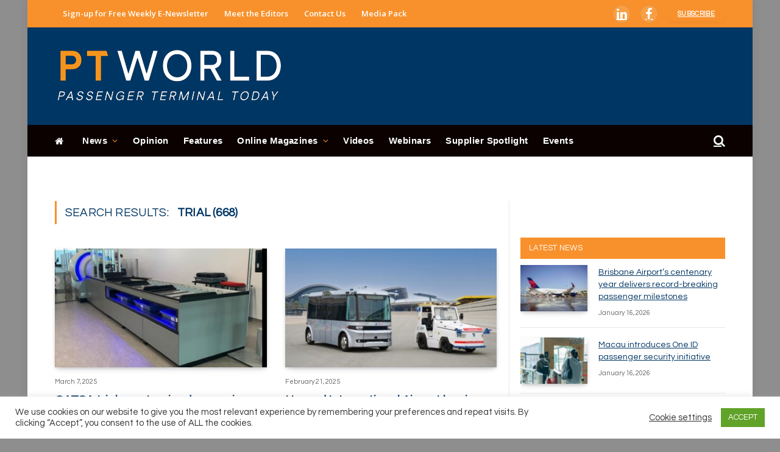

--- FILE ---
content_type: text/html; charset=UTF-8
request_url: https://www.passengerterminaltoday.com/?s=trial
body_size: 48556
content:
<!DOCTYPE html>
<html lang="en-GB" class="s-light site-s-light">

<head>

	<meta charset="UTF-8" />
	<meta name="viewport" content="width=device-width, initial-scale=1" />
	<!--||  JM Twitter Cards by jmau111 v12  ||-->
<meta name="twitter:card" content="summary">
<!-- [(-_-)@ creator: Missing critical option ! @(-_-)] -->
<!-- [(-_-)@ site: Missing critical option ! @(-_-)] -->
<meta name="twitter:title" content="Passenger Terminal Today">
<meta name="twitter:description" content="Welcome to Passenger Terminal Today - see blog posts">
<meta name="twitter:image" content="https://www.passengerterminaltoday.com/wp-content/plugins/jm-twitter-cards/admin/img/Twitter_logo_blue.png">
<!--||  /JM Twitter Cards by jmau111 v12  ||-->
<meta name='robots' content='noindex, follow' />

	<!-- This site is optimized with the Yoast SEO plugin v21.5 - https://yoast.com/wordpress/plugins/seo/ -->
	<title>You searched for trial - Passenger Terminal Today</title><link rel="preload" as="font" href="https://www.passengerterminaltoday.com/wp-content/themes/smart-mag/css/icons/fonts/ts-icons.woff2?v2.4" type="font/woff2" crossorigin="anonymous" />
	<meta property="og:locale" content="en_GB" />
	<meta property="og:type" content="article" />
	<meta property="og:title" content="You searched for trial - Passenger Terminal Today" />
	<meta property="og:url" content="https://www.passengerterminaltoday.com/search/trial" />
	<meta property="og:site_name" content="Passenger Terminal Today" />
	<meta name="twitter:card" content="summary_large_image" />
	<meta name="twitter:title" content="You searched for trial - Passenger Terminal Today" />
	<script type="application/ld+json" class="yoast-schema-graph">{"@context":"https://schema.org","@graph":[{"@type":["CollectionPage","SearchResultsPage"],"@id":"https://www.passengerterminaltoday.com/?s=trial","url":"https://www.passengerterminaltoday.com/?s=trial","name":"You searched for trial - Passenger Terminal Today","isPartOf":{"@id":"https://www.passengerterminaltoday.com/#website"},"primaryImageOfPage":{"@id":"#primaryimage"},"image":{"@id":"#primaryimage"},"thumbnailUrl":"https://www.passengerterminaltoday.com/wp-content/uploads/2025/03/Quebec-City-trials-new-CATSA-screening-lane.jpg","breadcrumb":{"@id":"#breadcrumb"},"inLanguage":"en-GB"},{"@type":"ImageObject","inLanguage":"en-GB","@id":"#primaryimage","url":"https://www.passengerterminaltoday.com/wp-content/uploads/2025/03/Quebec-City-trials-new-CATSA-screening-lane.jpg","contentUrl":"https://www.passengerterminaltoday.com/wp-content/uploads/2025/03/Quebec-City-trials-new-CATSA-screening-lane.jpg","width":725,"height":406,"caption":"Credit: CATSA"},{"@type":"BreadcrumbList","@id":"#breadcrumb","itemListElement":[{"@type":"ListItem","position":1,"name":"Home","item":"https://www.passengerterminaltoday.com/"},{"@type":"ListItem","position":2,"name":"You searched for trial"}]},{"@type":"WebSite","@id":"https://www.passengerterminaltoday.com/#website","url":"https://www.passengerterminaltoday.com/","name":"Passenger Terminal Today","description":"","potentialAction":[{"@type":"SearchAction","target":{"@type":"EntryPoint","urlTemplate":"https://www.passengerterminaltoday.com/?s={search_term_string}"},"query-input":"required name=search_term_string"}],"inLanguage":"en-GB"}]}</script>
	<!-- / Yoast SEO plugin. -->


<link rel='dns-prefetch' href='//use.fontawesome.com' />
<link rel='dns-prefetch' href='//fonts.googleapis.com' />
<link rel="alternate" type="application/rss+xml" title="Passenger Terminal Today &raquo; Feed" href="https://www.passengerterminaltoday.com/feed" />
<link rel="alternate" type="text/calendar" title="Passenger Terminal Today &raquo; iCal Feed" href="https://www.passengerterminaltoday.com/events/?ical=1" />
<link rel="alternate" type="application/rss+xml" title="Passenger Terminal Today &raquo; Search Results for &#8220;trial&#8221; Feed" href="https://www.passengerterminaltoday.com/search/trial/feed/rss2/" />
<link rel='stylesheet' id='wp-block-library-css' href='https://www.passengerterminaltoday.com/wp-includes/css/dist/block-library/style.min.css?ver=950d389522bebc32d63f36c496fd24d5' type='text/css' media='all' />
<style id='classic-theme-styles-inline-css' type='text/css'>
/*! This file is auto-generated */
.wp-block-button__link{color:#fff;background-color:#32373c;border-radius:9999px;box-shadow:none;text-decoration:none;padding:calc(.667em + 2px) calc(1.333em + 2px);font-size:1.125em}.wp-block-file__button{background:#32373c;color:#fff;text-decoration:none}
</style>
<style id='global-styles-inline-css' type='text/css'>
body{--wp--preset--color--black: #000000;--wp--preset--color--cyan-bluish-gray: #abb8c3;--wp--preset--color--white: #ffffff;--wp--preset--color--pale-pink: #f78da7;--wp--preset--color--vivid-red: #cf2e2e;--wp--preset--color--luminous-vivid-orange: #ff6900;--wp--preset--color--luminous-vivid-amber: #fcb900;--wp--preset--color--light-green-cyan: #7bdcb5;--wp--preset--color--vivid-green-cyan: #00d084;--wp--preset--color--pale-cyan-blue: #8ed1fc;--wp--preset--color--vivid-cyan-blue: #0693e3;--wp--preset--color--vivid-purple: #9b51e0;--wp--preset--gradient--vivid-cyan-blue-to-vivid-purple: linear-gradient(135deg,rgba(6,147,227,1) 0%,rgb(155,81,224) 100%);--wp--preset--gradient--light-green-cyan-to-vivid-green-cyan: linear-gradient(135deg,rgb(122,220,180) 0%,rgb(0,208,130) 100%);--wp--preset--gradient--luminous-vivid-amber-to-luminous-vivid-orange: linear-gradient(135deg,rgba(252,185,0,1) 0%,rgba(255,105,0,1) 100%);--wp--preset--gradient--luminous-vivid-orange-to-vivid-red: linear-gradient(135deg,rgba(255,105,0,1) 0%,rgb(207,46,46) 100%);--wp--preset--gradient--very-light-gray-to-cyan-bluish-gray: linear-gradient(135deg,rgb(238,238,238) 0%,rgb(169,184,195) 100%);--wp--preset--gradient--cool-to-warm-spectrum: linear-gradient(135deg,rgb(74,234,220) 0%,rgb(151,120,209) 20%,rgb(207,42,186) 40%,rgb(238,44,130) 60%,rgb(251,105,98) 80%,rgb(254,248,76) 100%);--wp--preset--gradient--blush-light-purple: linear-gradient(135deg,rgb(255,206,236) 0%,rgb(152,150,240) 100%);--wp--preset--gradient--blush-bordeaux: linear-gradient(135deg,rgb(254,205,165) 0%,rgb(254,45,45) 50%,rgb(107,0,62) 100%);--wp--preset--gradient--luminous-dusk: linear-gradient(135deg,rgb(255,203,112) 0%,rgb(199,81,192) 50%,rgb(65,88,208) 100%);--wp--preset--gradient--pale-ocean: linear-gradient(135deg,rgb(255,245,203) 0%,rgb(182,227,212) 50%,rgb(51,167,181) 100%);--wp--preset--gradient--electric-grass: linear-gradient(135deg,rgb(202,248,128) 0%,rgb(113,206,126) 100%);--wp--preset--gradient--midnight: linear-gradient(135deg,rgb(2,3,129) 0%,rgb(40,116,252) 100%);--wp--preset--font-size--small: 13px;--wp--preset--font-size--medium: 20px;--wp--preset--font-size--large: 36px;--wp--preset--font-size--x-large: 42px;--wp--preset--spacing--20: 0.44rem;--wp--preset--spacing--30: 0.67rem;--wp--preset--spacing--40: 1rem;--wp--preset--spacing--50: 1.5rem;--wp--preset--spacing--60: 2.25rem;--wp--preset--spacing--70: 3.38rem;--wp--preset--spacing--80: 5.06rem;--wp--preset--shadow--natural: 6px 6px 9px rgba(0, 0, 0, 0.2);--wp--preset--shadow--deep: 12px 12px 50px rgba(0, 0, 0, 0.4);--wp--preset--shadow--sharp: 6px 6px 0px rgba(0, 0, 0, 0.2);--wp--preset--shadow--outlined: 6px 6px 0px -3px rgba(255, 255, 255, 1), 6px 6px rgba(0, 0, 0, 1);--wp--preset--shadow--crisp: 6px 6px 0px rgba(0, 0, 0, 1);}:where(.is-layout-flex){gap: 0.5em;}:where(.is-layout-grid){gap: 0.5em;}body .is-layout-flow > .alignleft{float: left;margin-inline-start: 0;margin-inline-end: 2em;}body .is-layout-flow > .alignright{float: right;margin-inline-start: 2em;margin-inline-end: 0;}body .is-layout-flow > .aligncenter{margin-left: auto !important;margin-right: auto !important;}body .is-layout-constrained > .alignleft{float: left;margin-inline-start: 0;margin-inline-end: 2em;}body .is-layout-constrained > .alignright{float: right;margin-inline-start: 2em;margin-inline-end: 0;}body .is-layout-constrained > .aligncenter{margin-left: auto !important;margin-right: auto !important;}body .is-layout-constrained > :where(:not(.alignleft):not(.alignright):not(.alignfull)){max-width: var(--wp--style--global--content-size);margin-left: auto !important;margin-right: auto !important;}body .is-layout-constrained > .alignwide{max-width: var(--wp--style--global--wide-size);}body .is-layout-flex{display: flex;}body .is-layout-flex{flex-wrap: wrap;align-items: center;}body .is-layout-flex > *{margin: 0;}body .is-layout-grid{display: grid;}body .is-layout-grid > *{margin: 0;}:where(.wp-block-columns.is-layout-flex){gap: 2em;}:where(.wp-block-columns.is-layout-grid){gap: 2em;}:where(.wp-block-post-template.is-layout-flex){gap: 1.25em;}:where(.wp-block-post-template.is-layout-grid){gap: 1.25em;}.has-black-color{color: var(--wp--preset--color--black) !important;}.has-cyan-bluish-gray-color{color: var(--wp--preset--color--cyan-bluish-gray) !important;}.has-white-color{color: var(--wp--preset--color--white) !important;}.has-pale-pink-color{color: var(--wp--preset--color--pale-pink) !important;}.has-vivid-red-color{color: var(--wp--preset--color--vivid-red) !important;}.has-luminous-vivid-orange-color{color: var(--wp--preset--color--luminous-vivid-orange) !important;}.has-luminous-vivid-amber-color{color: var(--wp--preset--color--luminous-vivid-amber) !important;}.has-light-green-cyan-color{color: var(--wp--preset--color--light-green-cyan) !important;}.has-vivid-green-cyan-color{color: var(--wp--preset--color--vivid-green-cyan) !important;}.has-pale-cyan-blue-color{color: var(--wp--preset--color--pale-cyan-blue) !important;}.has-vivid-cyan-blue-color{color: var(--wp--preset--color--vivid-cyan-blue) !important;}.has-vivid-purple-color{color: var(--wp--preset--color--vivid-purple) !important;}.has-black-background-color{background-color: var(--wp--preset--color--black) !important;}.has-cyan-bluish-gray-background-color{background-color: var(--wp--preset--color--cyan-bluish-gray) !important;}.has-white-background-color{background-color: var(--wp--preset--color--white) !important;}.has-pale-pink-background-color{background-color: var(--wp--preset--color--pale-pink) !important;}.has-vivid-red-background-color{background-color: var(--wp--preset--color--vivid-red) !important;}.has-luminous-vivid-orange-background-color{background-color: var(--wp--preset--color--luminous-vivid-orange) !important;}.has-luminous-vivid-amber-background-color{background-color: var(--wp--preset--color--luminous-vivid-amber) !important;}.has-light-green-cyan-background-color{background-color: var(--wp--preset--color--light-green-cyan) !important;}.has-vivid-green-cyan-background-color{background-color: var(--wp--preset--color--vivid-green-cyan) !important;}.has-pale-cyan-blue-background-color{background-color: var(--wp--preset--color--pale-cyan-blue) !important;}.has-vivid-cyan-blue-background-color{background-color: var(--wp--preset--color--vivid-cyan-blue) !important;}.has-vivid-purple-background-color{background-color: var(--wp--preset--color--vivid-purple) !important;}.has-black-border-color{border-color: var(--wp--preset--color--black) !important;}.has-cyan-bluish-gray-border-color{border-color: var(--wp--preset--color--cyan-bluish-gray) !important;}.has-white-border-color{border-color: var(--wp--preset--color--white) !important;}.has-pale-pink-border-color{border-color: var(--wp--preset--color--pale-pink) !important;}.has-vivid-red-border-color{border-color: var(--wp--preset--color--vivid-red) !important;}.has-luminous-vivid-orange-border-color{border-color: var(--wp--preset--color--luminous-vivid-orange) !important;}.has-luminous-vivid-amber-border-color{border-color: var(--wp--preset--color--luminous-vivid-amber) !important;}.has-light-green-cyan-border-color{border-color: var(--wp--preset--color--light-green-cyan) !important;}.has-vivid-green-cyan-border-color{border-color: var(--wp--preset--color--vivid-green-cyan) !important;}.has-pale-cyan-blue-border-color{border-color: var(--wp--preset--color--pale-cyan-blue) !important;}.has-vivid-cyan-blue-border-color{border-color: var(--wp--preset--color--vivid-cyan-blue) !important;}.has-vivid-purple-border-color{border-color: var(--wp--preset--color--vivid-purple) !important;}.has-vivid-cyan-blue-to-vivid-purple-gradient-background{background: var(--wp--preset--gradient--vivid-cyan-blue-to-vivid-purple) !important;}.has-light-green-cyan-to-vivid-green-cyan-gradient-background{background: var(--wp--preset--gradient--light-green-cyan-to-vivid-green-cyan) !important;}.has-luminous-vivid-amber-to-luminous-vivid-orange-gradient-background{background: var(--wp--preset--gradient--luminous-vivid-amber-to-luminous-vivid-orange) !important;}.has-luminous-vivid-orange-to-vivid-red-gradient-background{background: var(--wp--preset--gradient--luminous-vivid-orange-to-vivid-red) !important;}.has-very-light-gray-to-cyan-bluish-gray-gradient-background{background: var(--wp--preset--gradient--very-light-gray-to-cyan-bluish-gray) !important;}.has-cool-to-warm-spectrum-gradient-background{background: var(--wp--preset--gradient--cool-to-warm-spectrum) !important;}.has-blush-light-purple-gradient-background{background: var(--wp--preset--gradient--blush-light-purple) !important;}.has-blush-bordeaux-gradient-background{background: var(--wp--preset--gradient--blush-bordeaux) !important;}.has-luminous-dusk-gradient-background{background: var(--wp--preset--gradient--luminous-dusk) !important;}.has-pale-ocean-gradient-background{background: var(--wp--preset--gradient--pale-ocean) !important;}.has-electric-grass-gradient-background{background: var(--wp--preset--gradient--electric-grass) !important;}.has-midnight-gradient-background{background: var(--wp--preset--gradient--midnight) !important;}.has-small-font-size{font-size: var(--wp--preset--font-size--small) !important;}.has-medium-font-size{font-size: var(--wp--preset--font-size--medium) !important;}.has-large-font-size{font-size: var(--wp--preset--font-size--large) !important;}.has-x-large-font-size{font-size: var(--wp--preset--font-size--x-large) !important;}
.wp-block-navigation a:where(:not(.wp-element-button)){color: inherit;}
:where(.wp-block-post-template.is-layout-flex){gap: 1.25em;}:where(.wp-block-post-template.is-layout-grid){gap: 1.25em;}
:where(.wp-block-columns.is-layout-flex){gap: 2em;}:where(.wp-block-columns.is-layout-grid){gap: 2em;}
.wp-block-pullquote{font-size: 1.5em;line-height: 1.6;}
</style>
<link rel='stylesheet' id='cookie-law-info-css' href='https://www.passengerterminaltoday.com/wp-content/plugins/cookie-law-info/public/css/cookie-law-info-public.css?ver=2.0.1' type='text/css' media='all' />
<link rel='stylesheet' id='cookie-law-info-gdpr-css' href='https://www.passengerterminaltoday.com/wp-content/plugins/cookie-law-info/public/css/cookie-law-info-gdpr.css?ver=2.0.1' type='text/css' media='all' />
<link rel='stylesheet' id='theme-my-login-css' href='https://www.passengerterminaltoday.com/wp-content/plugins/theme-my-login/assets/styles/theme-my-login.min.css?ver=7.1.6' type='text/css' media='all' />
<link rel='stylesheet' id='wp-job-manager-job-listings-css' href='https://www.passengerterminaltoday.com/wp-content/plugins/wp-job-manager/assets/dist/css/job-listings.css?ver=598383a28ac5f9f156e4' type='text/css' media='all' />
<link rel='stylesheet' id='ppress-frontend-css' href='https://www.passengerterminaltoday.com/wp-content/plugins/wp-user-avatar/assets/css/frontend.min.css?ver=4.15.23' type='text/css' media='all' />
<link rel='stylesheet' id='ppress-flatpickr-css' href='https://www.passengerterminaltoday.com/wp-content/plugins/wp-user-avatar/assets/flatpickr/flatpickr.min.css?ver=4.15.23' type='text/css' media='all' />
<link rel='stylesheet' id='ppress-select2-css' href='https://www.passengerterminaltoday.com/wp-content/plugins/wp-user-avatar/assets/select2/select2.min.css?ver=950d389522bebc32d63f36c496fd24d5' type='text/css' media='all' />
<link rel='stylesheet' id='font-awesome-official-css' href='https://use.fontawesome.com/releases/v6.4.2/css/all.css' type='text/css' media='all' integrity="sha384-blOohCVdhjmtROpu8+CfTnUWham9nkX7P7OZQMst+RUnhtoY/9qemFAkIKOYxDI3" crossorigin="anonymous" />
<link rel='stylesheet' id='smartmag-core-css' href='https://www.passengerterminaltoday.com/wp-content/themes/smart-mag/style.css?ver=9.0.0' type='text/css' media='all' />
<link rel='stylesheet' id='smartmag-fonts-css' href='https://fonts.googleapis.com/css?family=Hind%3A400%2C500%2C600' type='text/css' media='all' />
<link rel='stylesheet' id='smartmag-magnific-popup-css' href='https://www.passengerterminaltoday.com/wp-content/themes/smart-mag/css/lightbox.css?ver=9.0.0' type='text/css' media='all' />
<link rel='stylesheet' id='font-awesome4-css' href='https://www.passengerterminaltoday.com/wp-content/themes/smart-mag/css/fontawesome/css/font-awesome.min.css?ver=9.0.0' type='text/css' media='all' />
<link rel='stylesheet' id='smartmag-icons-css' href='https://www.passengerterminaltoday.com/wp-content/themes/smart-mag/css/icons/icons.css?ver=9.0.0' type='text/css' media='all' />
<link rel='stylesheet' id='smartmag-skin-css' href='https://www.passengerterminaltoday.com/wp-content/themes/smart-mag/css/skin-trendy.css?ver=9.0.0' type='text/css' media='all' />
<style id='smartmag-skin-inline-css' type='text/css'>
:root { --c-main: #f8912b;
--c-main-rgb: 248,145,43;
--c-headings: #003664;
--text-font: "Questrial", system-ui, -apple-system, "Segoe UI", Arial, sans-serif;
--body-font: "Questrial", system-ui, -apple-system, "Segoe UI", Arial, sans-serif;
--ui-font: "Questrial", system-ui, -apple-system, "Segoe UI", Arial, sans-serif;
--title-font: "Questrial", system-ui, -apple-system, "Segoe UI", Arial, sans-serif;
--h-font: "Questrial", system-ui, -apple-system, "Segoe UI", Arial, sans-serif;
--title-font: var(--body-font);
--h-font: var(--body-font);
--main-width: 1100px;
--c-post-meta: #636363; }
.s-light body { background-color: #8e8e8e; }
.s-dark body { background-color: #8e8e8e; }
:root { --sidebar-pad: 20px; --sidebar-sep-pad: 20px; }
.smart-head-main .smart-head-top { --head-h: 45px; }
.s-dark .smart-head-main .smart-head-top,
.smart-head-main .s-dark.smart-head-top { background-color: #f8912b; }
.smart-head-main .smart-head-mid { --head-h: 160px; }
.s-dark .smart-head-main .smart-head-mid,
.smart-head-main .s-dark.smart-head-mid { background-color: #003664; }
.smart-head-main .smart-head-bot { --head-h: 52px; }
.s-dark .smart-head-main .smart-head-bot,
.smart-head-main .s-dark.smart-head-bot { background-color: #0a0100; }
.navigation { font-family: Helvetica, system-ui, -apple-system, "Segoe UI", Arial, sans-serif; }
.navigation-main .menu > li > a { font-size: 15px; font-weight: bold; letter-spacing: 0.03em; }
.navigation-main { --nav-items-space: 12px; margin-left: calc(-1 * var(--nav-items-space)); }
.s-light .navigation-main { --c-nav: #ffffff; --c-nav-hov: #ffffff; }
.s-light .navigation { --c-nav-blip: #f8912b; --c-nav-drop-bg: #000000; --c-nav-drop-hov-bg: #000000; --c-nav-drop-hov: #f8912b; }
.s-dark .navigation-main { --c-nav: #ffffff; --c-nav-hov: #ffffff; }
.s-dark .navigation { --c-nav-blip: #f8912b; --c-nav-hov-bg: #f8912b; --c-nav-drop-bg: #000000; --c-nav-drop-hov-bg: #000000; --c-nav-drop-sep: #ffffff; }
.s-dark .sub-cats { background-color: #000000; }
.smart-head-mobile .smart-head-top { background-color: #f8912b; }
.s-dark .smart-head-mobile .smart-head-top,
.smart-head-mobile .s-dark.smart-head-top { background-color: #f8912b; }
.smart-head-mobile .smart-head-mid { background-color: #003664; }
.s-dark .smart-head-mobile .smart-head-mid,
.smart-head-mobile .s-dark.smart-head-mid { background-color: #003664; }
.smart-head-mobile .smart-head-mid { border-top-width: 3px; }
.navigation-small { font-family: "Open Sans", system-ui, -apple-system, "Segoe UI", Arial, sans-serif; }
.navigation-small .menu > li > a { font-weight: 600; text-transform: initial; }
.s-light .navigation-small { --c-nav: #ffffff; }
.s-dark .smart-head-main .spc-social,
.smart-head-main .s-dark .spc-social { --c-spc-social: #ffffff; --c-spc-social-hov: #003664; }
.smart-head-main .spc-social { --spc-social-fs: 20px; --spc-social-size: 30px; --spc-social-space: 15px; }
.smart-head-mobile .spc-social { --c-spc-social: #ffffff; --c-spc-social-hov: #003664; }
.s-dark .smart-head-mobile .spc-social,
.smart-head-mobile .s-dark .spc-social { --c-spc-social: #ffffff; --c-spc-social-hov: #003664; }
.smart-head-main { --c-search-icon: #fcfcfc; }
.s-dark .smart-head-main .search-icon,
.smart-head-main .s-dark .search-icon { --c-search-icon: #ffffff; }
.smart-head-main .search-icon:hover { color: #f9ed00; }
.s-dark .smart-head-main .search-icon:hover,
.smart-head-main .s-dark .search-icon:hover { color: #f9ed00; }
.smart-head-main { --search-icon-size: 20px; }
.smart-head-mobile { --search-icon-size: 30px; }
.s-dark .smart-head-main .scheme-switcher a:hover,
.smart-head-main .s-dark .scheme-switcher a:hover { color: #ffffff; }
.s-dark .smart-head-main .offcanvas-toggle:hover,
.smart-head-main .s-dark .offcanvas-toggle:hover { --c-hamburger: #ffffff; }
.smart-head-main .offcanvas-toggle { transform: scale(0.7); }
.smart-head .ts-button1 { border-radius: 10px; height: 25px; line-height: 25px; }
.smart-head .ts-button3 { background-color: #003664; border-radius: 30px; }
.upper-footer .block-head .heading { color: #000000; }
.main-footer .upper-footer { background-color: #e8e8e8; color: #000000; --c-links: #006788; }
.main-footer .lower-footer { background-color: #f8912b; }
.s-dark .lower-footer { background-color: #f8912b; }
.lower-footer { color: #ffffff; }
.main-footer .lower-footer { --c-links: #ffffff; --c-foot-menu: #ffffff; }
.s-light .block-wrap.s-dark { --c-post-meta: var(--c-contrast-450); }
.s-dark { --c-post-meta: #636363; }
.post-meta .post-author > a { color: #f8912b; }
.s-dark .post-meta .post-author > a { color: #f8912b; }
.post-meta .post-cat > a { color: #f47200; }
.s-dark .post-meta .post-cat > a { color: #f8912b; }
.l-post .excerpt { font-family: "Lato:regular", system-ui, -apple-system, "Segoe UI", Arial, sans-serif; }
.cat-labels .category { background-color: #f8912b; border-radius: 15px; }
.block-head-c { --c-line: #003664; }
.s-dark .block-head-c { --c-line: #003664; }
.block-head-c .heading { color: #003664; }
.s-dark .block-head-c .heading { color: #003664; }
.block-head-g { background-color: #f8912b; background-color: #f8912b; }
.loop-list .ratio-is-custom { padding-bottom: calc(100% / 1575); }
.list-post { --list-p-media-width: 40%; --list-p-media-max-width: 85%; }
.list-post .media:not(i) { --list-p-media-max-width: 40%; }
.main-featured.has-classic-slider { background: #006788; }
.entry-content { font-family: "Lato:regular", system-ui, -apple-system, "Segoe UI", Arial, sans-serif; }
.post-content h1, .post-content h2, .post-content h3, .post-content h4, .post-content h5, .post-content h6 { font-family: "Lato:regular", system-ui, -apple-system, "Segoe UI", Arial, sans-serif; }
.site-s-light .s-head-modern-a .post-meta { --c-post-meta: #006788; }
.a-wrap-2:not(._) { margin-top: 15px; margin-bottom: 15px; }
@media (min-width: 1200px) { .main-sidebar .widget { margin-bottom: 20px; } }
@media (min-width: 940px) and (max-width: 1200px) { .navigation-main .menu > li > a { font-size: calc(10px + (15px - 10px) * .7); } }
@media (max-width: 767px) { .smart-head .ts-button3 { height: 25px; line-height: 25px; } }


</style>
<link rel='stylesheet' id='smartmag-gfonts-custom-css' href='https://fonts.googleapis.com/css?family=Questrial%3A400%2C500%2C600%2C700%7COpen+Sans%3A400%2C500%2C600%2C700%7CLato%3Aregular%3A400%2C500%2C600%2C700' type='text/css' media='all' />
<link rel='stylesheet' id='font-awesome-official-v4shim-css' href='https://use.fontawesome.com/releases/v6.4.2/css/v4-shims.css' type='text/css' media='all' integrity="sha384-IqMDcR2qh8kGcGdRrxwop5R2GiUY5h8aDR/LhYxPYiXh3sAAGGDkFvFqWgFvTsTd" crossorigin="anonymous" />
<link rel='stylesheet' id='wppb_stylesheet-css' href='https://www.passengerterminaltoday.com/wp-content/plugins/profile-builder/assets/css/style-front-end.css?ver=3.9.6' type='text/css' media='all' />
<script type="text/javascript" src="https://www.passengerterminaltoday.com/wp-includes/js/jquery/jquery.min.js?ver=3.7.1" id="jquery-core-js"></script>
<script type="text/javascript" src="https://www.passengerterminaltoday.com/wp-includes/js/jquery/jquery-migrate.min.js?ver=3.4.1" id="jquery-migrate-js"></script>
<script type="text/javascript" id="cookie-law-info-js-extra">
/* <![CDATA[ */
var Cli_Data = {"nn_cookie_ids":[],"cookielist":[],"non_necessary_cookies":[],"ccpaEnabled":"","ccpaRegionBased":"","ccpaBarEnabled":"","ccpaType":"gdpr","js_blocking":"1","custom_integration":"","triggerDomRefresh":"","secure_cookies":""};
var cli_cookiebar_settings = {"animate_speed_hide":"500","animate_speed_show":"500","background":"#FFF","border":"#b1a6a6c2","border_on":"","button_1_button_colour":"#61a229","button_1_button_hover":"#4e8221","button_1_link_colour":"#fff","button_1_as_button":"1","button_1_new_win":"","button_2_button_colour":"#333","button_2_button_hover":"#292929","button_2_link_colour":"#444","button_2_as_button":"","button_2_hidebar":"","button_3_button_colour":"#3566bb","button_3_button_hover":"#2a5296","button_3_link_colour":"#fff","button_3_as_button":"1","button_3_new_win":"","button_4_button_colour":"#000","button_4_button_hover":"#000000","button_4_link_colour":"#333333","button_4_as_button":"","button_7_button_colour":"#61a229","button_7_button_hover":"#4e8221","button_7_link_colour":"#fff","button_7_as_button":"1","button_7_new_win":"","font_family":"inherit","header_fix":"","notify_animate_hide":"1","notify_animate_show":"","notify_div_id":"#cookie-law-info-bar","notify_position_horizontal":"right","notify_position_vertical":"bottom","scroll_close":"","scroll_close_reload":"","accept_close_reload":"","reject_close_reload":"","showagain_tab":"","showagain_background":"#fff","showagain_border":"#000","showagain_div_id":"#cookie-law-info-again","showagain_x_position":"100px","text":"#333333","show_once_yn":"","show_once":"10000","logging_on":"","as_popup":"","popup_overlay":"1","bar_heading_text":"","cookie_bar_as":"banner","popup_showagain_position":"bottom-right","widget_position":"left"};
var log_object = {"ajax_url":"https:\/\/www.passengerterminaltoday.com\/wp-admin\/admin-ajax.php"};
/* ]]> */
</script>
<script type="text/javascript" src="https://www.passengerterminaltoday.com/wp-content/plugins/cookie-law-info/public/js/cookie-law-info-public.js?ver=2.0.1" id="cookie-law-info-js"></script>
<script type="text/javascript" src="https://www.passengerterminaltoday.com/wp-content/plugins/wp-user-avatar/assets/flatpickr/flatpickr.min.js?ver=4.15.23" id="ppress-flatpickr-js"></script>
<script type="text/javascript" src="https://www.passengerterminaltoday.com/wp-content/plugins/wp-user-avatar/assets/select2/select2.min.js?ver=4.15.23" id="ppress-select2-js"></script>
<script type="text/javascript" defer data-domain='passengerterminaltoday.com' data-api='https://www.passengerterminaltoday.com/wp-json/952079/v1/66b0/9a46aa89' data-cfasync='false' event-author='Kylie Bielby' event-category="Passenger Experience" event-category="Security" event-category="Technology" src="//www.passengerterminaltoday.com/wp-content/uploads/adacf50fe9/106446d4.js?ver=1768669626" id="plausible-analytics-js"></script>
<script type="text/javascript" id="plausible-analytics-js-after">
/* <![CDATA[ */
window.plausible = window.plausible || function() { (window.plausible.q = window.plausible.q || []).push(arguments) }
/* ]]> */
</script>
<link rel="https://api.w.org/" href="https://www.passengerterminaltoday.com/wp-json/" /><link rel="EditURI" type="application/rsd+xml" title="RSD" href="https://www.passengerterminaltoday.com/xmlrpc.php?rsd" />

<meta name="generator" content="Redux 4.5.7" /><meta name="tec-api-version" content="v1"><meta name="tec-api-origin" content="https://www.passengerterminaltoday.com"><link rel="alternate" href="https://www.passengerterminaltoday.com/wp-json/tribe/events/v1/" /><meta name='plausible-analytics-version' content='2.3.1' />

		<script>
		var BunyadSchemeKey = 'bunyad-scheme';
		(() => {
			const d = document.documentElement;
			const c = d.classList;
			const scheme = localStorage.getItem(BunyadSchemeKey);
			if (scheme) {
				d.dataset.origClass = c;
				scheme === 'dark' ? c.remove('s-light', 'site-s-light') : c.remove('s-dark', 'site-s-dark');
				c.add('site-s-' + scheme, 's-' + scheme);
			}
		})();
		</script>
		<meta name="generator" content="Elementor 3.14.1; features: e_dom_optimization, e_optimized_assets_loading, e_optimized_css_loading, a11y_improvements, additional_custom_breakpoints; settings: css_print_method-external, google_font-enabled, font_display-swap">
			<script type="text/javascript">
				var cli_flush_cache = true;
			</script>
<!-- Google Tag Manager -->
<script>(function(w,d,s,l,i){w[l]=w[l]||[];w[l].push({'gtm.start':
new Date().getTime(),event:'gtm.js'});var f=d.getElementsByTagName(s)[0],
j=d.createElement(s),dl=l!='dataLayer'?'&l='+l:'';j.async=true;j.src=
'https://www.googletagmanager.com/gtm.js?id='+i+dl;f.parentNode.insertBefore(j,f);
})(window,document,'script','dataLayer','GTM-PNT9KPD');</script>
<!-- End Google Tag Manager -->

<!-- Global site tag (gtag.js) - AdWords: 920977188 -->
<script async src="https://www.googletagmanager.com/gtag/js?id=AW-920977188"></script>
<script>
  window.dataLayer = window.dataLayer || [];
  function gtag(){dataLayer.push(arguments);}
  gtag('js', new Date());

  gtag('config', 'AW-920977188');
</script>
<meta name="msvalidate.01" content="4A823191A17A895D9F64987A333919FD" />
<script async src="//adverts.ukimediaevents.com/www/delivery/asyncjs.php"></script>		<style type="text/css" id="wp-custom-css">
			.post-content h2 { margin-bottom: 0px; !important}

.post-content h3 { margin-bottom: 0px; !important}

.post-content blockquote{
background: #f0f0f0;
}

.tribe-events-adv-list-widget
.tribe-events-title a {
color: white;
}

.site-s-light .post-content h1 {
	color: white;
}

.site-s-light .post-content h2 {
	color: #f8912b;
}

.author-info [rel="author"]
{
color: black;
}

.author-info .social-icons li a {
color: #ffffff;
}

.author-info .social-icons li a:hover {
color: #f8912b;
}

a {
    color: var(--c-a, var(--c-links));
 --c-a-hover: #f8912b;
text-decoration:underline;
}

.centread {
 margin: 0px 0px 0px 30px;
}

.centread2 {
 margin: 0px 0px 0px 15px;
}

.fley_sponsor_note { 
	font-size: 12px
}

.sponsored_info_text {
	font-size: 14px;
}

.single-tribe_events .tribe-events-event-meta {
    background: #ffffff;}

.tribe-events-single ul.tribe-related-events li {
	background: #ffffff;}

.tribe-events-page-title
{color: rgb(0, 0, 0);}

.tribe-events-list-widget .tribe-event-title a
{color: rgb(0, 0, 0);}

.tribe-events-list-widget .tribe-events-widget-link a
{color: rgb(250, 133, 0);}

table.cookielawinfo-classic thead tr th {
color: #000000; }

table.cookielawinfo-classic td {
color: #ffffff;
}

.single-job_listing .single-featured {
    display: none;
}
#wpjm-job-styles > body
{color: rgb(117, 156, 133);}

#wpjm-job-styles ul.job_listings li.job_listing a
{padding-left: 30px;
	padding-right: 25px;
}

.related-posts span.ai-content {
    display: none !important;
}

.block-content span.ai-content {
    display: none !important;
}

.post-title a {
    --c-links: initial;
    --c-a: initial;
    --c-a-hover: #faa74b;
    display: block;
    
}
.post-meta .post-author > a {
    text-transform: uppercase;
    color: #000000;
	
	}


.emailcontainer {
width: 300
border-radius: 10px;
border: 1px solid #f8912b;
background-color: #f2f2f2;
padding: 10px;
margin-top: 50px;
margin-bottom: 50px;
}



/* Style inputs with type="text", select elements and textareas */
input[type=text], select, textarea {
    width: 100%; /* Full width */
    padding: 12px; /* Some padding */  
    border: 1px solid #ccc; /* Gray border */
    border-radius: 4px; /* Rounded borders */
    box-sizing: border-box; /* Make sure that padding and width stays in place */
    margin-top: 6px; /* Add a top margin */
    margin-bottom: 16px; /* Bottom margin */
    resize: vertical /* Allow the user to vertically resize the textarea (not horizontally) */
}

input[type=email], select, textarea {
    width: 100%; /* Full width */
    padding: 12px; /* Some padding */  
    border: 1px solid #ccc; /* Gray border */
    border-radius: 4px; /* Rounded borders */
    box-sizing: border-box; /* Make sure that padding and width stays in place */
    margin-top: 6px; /* Add a top margin */
    margin-bottom: 16px; /* Bottom margin */
    resize: vertical /* Allow the user to vertically resize the textarea (not horizontally) */
}


/* Style the submit button with a specific background color etc */
input[type=submit] {
    background-color: #759c85;
    color: white;
    padding: 12px 20px;
    border: none;
    border-radius: 4px;
    cursor: pointer;
}

/* When moving the mouse over the submit button, add a darker green color */
input[type=submit]:hover {
    background-color: #45a049;
}

/* Style the disabled submit button with a specific background color etc */
input[type="submit"]:disabled{
    background-color: #DDDDDD;
    color: #BBBBBB;
    padding: 12px 20px;
    border: none;
    border-radius: 4px;
    cursor: pointer;
}

/* Add a background color, border and some padding around the form */
.container {
    border-radius: 5px;
border: 0px solid #000000; /* Gray border */
    background-color: #f2f2f2;
    padding: 20px;
}

/* Add a background color, border and some padding around fieldset A */
.fieldseta {
    border-radius: 5px;
border: 2px solid #000000; /* Gray border */
    background-color: #ffffff;
  padding: 20px;
}

/* Add a background color and some padding around fieldset B */
.fieldsetb {
    border-radius: 5px;
border: 2px solid #000000; /* Gray border */
    background-color: #ffffff;
  padding: 20px;
}

/* Hide image thumbnails from directory listings */
.extra-images {
  display: none;
}

		</style>
		<style>
.ai-viewports                 {--ai: 1;}
.ai-viewport-4                { display: none !important;}
.ai-viewport-3                { display: none !important;}
.ai-viewport-2                { display: none !important;}
.ai-viewport-1                { display: inherit !important;}
.ai-viewport-0                { display: none !important;}
@media (min-width: 1000px) and (max-width: 1499px) {
.ai-viewport-1                { display: none !important;}
.ai-viewport-2                { display: inherit !important;}
}
@media (min-width: 768px) and (max-width: 999px) {
.ai-viewport-1                { display: none !important;}
.ai-viewport-3                { display: inherit !important;}
}
@media (max-width: 767px) {
.ai-viewport-1                { display: none !important;}
.ai-viewport-4                { display: inherit !important;}
}
</style>


</head>

<body data-rsssl=1 class="search search-results tribe-no-js smart-mag-child right-sidebar has-lb has-lb-sm has-sb-sep layout-boxed elementor-default elementor-kit-35549">


	<div class="ts-bg-cover"></div>

<div class="main-wrap">

	
<div class="off-canvas-backdrop"></div>
<div class="mobile-menu-container off-canvas s-dark hide-widgets-sm hide-menu-lg" id="off-canvas">

	<div class="off-canvas-head">
		<a href="#" class="close"><i class="tsi tsi-times"></i></a>

		<div class="ts-logo">
			<img class="logo-mobile logo-image" src="https://www.passengerterminaltoday.com/wp-content/uploads/2025/04/passengerterminaltoday-250.png" width="125" height="41" alt="Passenger Terminal Today"/>		</div>
	</div>

	<div class="off-canvas-content">

		
			<ul id="menu-mobile-main-menu" class="mobile-menu"><li id="menu-item-35687" class="menu-item menu-item-type-post_type menu-item-object-page menu-item-home menu-item-35687"><a href="https://www.passengerterminaltoday.com/"><i class="fa fa-home"></i></a></li>
<li id="menu-item-35614" class="menu-item menu-item-type-taxonomy menu-item-object-category menu-item-has-children menu-item-35614"><a href="https://www.passengerterminaltoday.com/news">News</a>
<ul class="sub-menu">
	<li id="menu-item-35615" class="menu-item menu-item-type-custom menu-item-object-custom menu-item-has-children menu-item-35615"><a href="https://www.passengerterminaltoday.com/news">A-C</a>
	<ul class="sub-menu">
		<li id="menu-item-35616" class="menu-item menu-item-type-taxonomy menu-item-object-category menu-item-35616"><a href="https://www.passengerterminaltoday.com/news/accessibility">Accessibility</a></li>
		<li id="menu-item-35618" class="menu-item menu-item-type-taxonomy menu-item-object-category menu-item-35618"><a href="https://www.passengerterminaltoday.com/news/baggage">Baggage</a></li>
		<li id="menu-item-35619" class="menu-item menu-item-type-taxonomy menu-item-object-category menu-item-35619"><a href="https://www.passengerterminaltoday.com/news/biometrics">Biometrics</a></li>
		<li id="menu-item-35620" class="menu-item menu-item-type-taxonomy menu-item-object-category menu-item-35620"><a href="https://www.passengerterminaltoday.com/news/boarding">Boarding</a></li>
		<li id="menu-item-35621" class="menu-item menu-item-type-taxonomy menu-item-object-category menu-item-35621"><a href="https://www.passengerterminaltoday.com/news/check-in">Check in</a></li>
		<li id="menu-item-35622" class="menu-item menu-item-type-taxonomy menu-item-object-category menu-item-35622"><a href="https://www.passengerterminaltoday.com/news/construction-architecture">Construction &amp; Architecture</a></li>
		<li id="menu-item-35623" class="menu-item menu-item-type-taxonomy menu-item-object-category menu-item-35623"><a href="https://www.passengerterminaltoday.com/news/covid-19">Covid-19</a></li>
		<li id="menu-item-35625" class="menu-item menu-item-type-taxonomy menu-item-object-category menu-item-35625"><a href="https://www.passengerterminaltoday.com/news/csr">CSR</a></li>
	</ul>
</li>
	<li id="menu-item-35624" class="menu-item menu-item-type-custom menu-item-object-custom menu-item-has-children menu-item-35624"><a href="https://www.passengerterminaltoday.com/news">D-L</a>
	<ul class="sub-menu">
		<li id="menu-item-35626" class="menu-item menu-item-type-taxonomy menu-item-object-category menu-item-35626"><a href="https://www.passengerterminaltoday.com/news/displays-signage">Displays &amp; Signage</a></li>
		<li id="menu-item-35627" class="menu-item menu-item-type-taxonomy menu-item-object-category menu-item-35627"><a href="https://www.passengerterminaltoday.com/news/expo">Expo</a></li>
		<li id="menu-item-35628" class="menu-item menu-item-type-taxonomy menu-item-object-category menu-item-35628"><a href="https://www.passengerterminaltoday.com/news/food-beverage">Food &amp; Beverage</a></li>
		<li id="menu-item-35629" class="menu-item menu-item-type-taxonomy menu-item-object-category menu-item-35629"><a href="https://www.passengerterminaltoday.com/news/ground-support">Ground Support</a></li>
		<li id="menu-item-35630" class="menu-item menu-item-type-taxonomy menu-item-object-category menu-item-35630"><a href="https://www.passengerterminaltoday.com/news/it-software">IT &amp; Software</a></li>
		<li id="menu-item-35631" class="menu-item menu-item-type-taxonomy menu-item-object-category menu-item-35631"><a href="https://www.passengerterminaltoday.com/news/lighting">Lighting</a></li>
		<li id="menu-item-35632" class="menu-item menu-item-type-taxonomy menu-item-object-category menu-item-35632"><a href="https://www.passengerterminaltoday.com/news/lounge">Lounge</a></li>
	</ul>
</li>
	<li id="menu-item-35633" class="menu-item menu-item-type-custom menu-item-object-custom menu-item-has-children menu-item-35633"><a href="https://www.passengerterminaltoday.com/news">M-R</a>
	<ul class="sub-menu">
		<li id="menu-item-35634" class="menu-item menu-item-type-taxonomy menu-item-object-category menu-item-35634"><a href="https://www.passengerterminaltoday.com/news/operations-news">Operations</a></li>
		<li id="menu-item-35635" class="menu-item menu-item-type-taxonomy menu-item-object-category menu-item-35635"><a href="https://www.passengerterminaltoday.com/news/parking">Parking</a></li>
		<li id="menu-item-35636" class="menu-item menu-item-type-taxonomy menu-item-object-category menu-item-35636"><a href="https://www.passengerterminaltoday.com/news/passenger-experience">Passenger Experience</a></li>
		<li id="menu-item-35637" class="menu-item menu-item-type-taxonomy menu-item-object-category menu-item-35637"><a href="https://www.passengerterminaltoday.com/news/personnel">Personnel</a></li>
		<li id="menu-item-35638" class="menu-item menu-item-type-taxonomy menu-item-object-category menu-item-35638"><a href="https://www.passengerterminaltoday.com/news/regulation-policy">Regulation &amp; Policy</a></li>
		<li id="menu-item-35639" class="menu-item menu-item-type-taxonomy menu-item-object-category menu-item-35639"><a href="https://www.passengerterminaltoday.com/news/retail">Retail</a></li>
	</ul>
</li>
	<li id="menu-item-35641" class="menu-item menu-item-type-custom menu-item-object-custom menu-item-has-children menu-item-35641"><a href="https://www.passengerterminaltoday.com/news">S-Z</a>
	<ul class="sub-menu">
		<li id="menu-item-35640" class="menu-item menu-item-type-taxonomy menu-item-object-category menu-item-35640"><a href="https://www.passengerterminaltoday.com/news/seating">Seating</a></li>
		<li id="menu-item-35642" class="menu-item menu-item-type-taxonomy menu-item-object-category menu-item-35642"><a href="https://www.passengerterminaltoday.com/news/security">Security</a></li>
		<li id="menu-item-35643" class="menu-item menu-item-type-taxonomy menu-item-object-category menu-item-35643"><a href="https://www.passengerterminaltoday.com/news/self-service">Self-service</a></li>
		<li id="menu-item-35644" class="menu-item menu-item-type-taxonomy menu-item-object-category menu-item-35644"><a href="https://www.passengerterminaltoday.com/news/sustainability">Sustainability</a></li>
		<li id="menu-item-35645" class="menu-item menu-item-type-taxonomy menu-item-object-category menu-item-35645"><a href="https://www.passengerterminaltoday.com/news/technology">Technology</a></li>
		<li id="menu-item-35646" class="menu-item menu-item-type-taxonomy menu-item-object-category menu-item-35646"><a href="https://www.passengerterminaltoday.com/news/terminal">Terminal</a></li>
		<li id="menu-item-35647" class="menu-item menu-item-type-taxonomy menu-item-object-category menu-item-35647"><a href="https://www.passengerterminaltoday.com/news/wayfinding">Wayfinding</a></li>
		<li id="menu-item-35648" class="menu-item menu-item-type-taxonomy menu-item-object-category menu-item-35648"><a href="https://www.passengerterminaltoday.com/news/webinars">Webinars</a></li>
	</ul>
</li>
</ul>
</li>
<li id="menu-item-35649" class="menu-item menu-item-type-taxonomy menu-item-object-category menu-item-35649"><a href="https://www.passengerterminaltoday.com/opinion">Opinion</a></li>
<li id="menu-item-35650" class="menu-item menu-item-type-taxonomy menu-item-object-category menu-item-35650"><a href="https://www.passengerterminaltoday.com/features">Features</a></li>
<li id="menu-item-35651" class="menu-item menu-item-type-taxonomy menu-item-object-category menu-item-has-children menu-item-35651"><a href="https://www.passengerterminaltoday.com/online-magazines">Online Magazines</a>
<ul class="sub-menu">
	<li id="menu-item-46764" class="menu-item menu-item-type-post_type menu-item-object-post menu-item-46764"><a href="https://www.passengerterminaltoday.com/online-magazines/january-2026-issue-is-now-available-online.html">January 2026</a></li>
	<li id="menu-item-46311" class="menu-item menu-item-type-post_type menu-item-object-post menu-item-46311"><a href="https://www.passengerterminaltoday.com/online-magazines/passenger-terminal-world-showcase-2026.html">Showcase 2026</a></li>
	<li id="menu-item-45932" class="menu-item menu-item-type-post_type menu-item-object-post menu-item-45932"><a href="https://www.passengerterminaltoday.com/online-magazines/september-2025-issue-is-now-available-online.html">September 2025</a></li>
	<li id="menu-item-45086" class="menu-item menu-item-type-post_type menu-item-object-post menu-item-45086"><a href="https://www.passengerterminaltoday.com/online-magazines/june-2025-issue-is-now-available-online.html">June 2025</a></li>
	<li id="menu-item-45087" class="menu-item menu-item-type-post_type menu-item-object-post menu-item-45087"><a href="https://www.passengerterminaltoday.com/online-magazines/april-2025-issue-is-now-available-online.html">April 2025</a></li>
	<li id="menu-item-35652" class="menu-item menu-item-type-post_type menu-item-object-post menu-item-35652"><a href="https://www.passengerterminaltoday.com/online-magazines/passenger-terminal-world-showcase-2024.html">Showcase 2024</a></li>
	<li id="menu-item-35653" class="menu-item menu-item-type-post_type menu-item-object-post menu-item-35653"><a href="https://www.passengerterminaltoday.com/online-magazines/september-2023-issue-is-now-available-online.html">September 2023</a></li>
	<li id="menu-item-35654" class="menu-item menu-item-type-post_type menu-item-object-post menu-item-35654"><a href="https://www.passengerterminaltoday.com/online-magazines/june-2023-issue-is-now-available-online.html">June 2023</a></li>
	<li id="menu-item-35655" class="menu-item menu-item-type-post_type menu-item-object-post menu-item-35655"><a href="https://www.passengerterminaltoday.com/online-magazines/april-2023-issue-is-now-available-online.html">April 2023</a></li>
	<li id="menu-item-35656" class="menu-item menu-item-type-post_type menu-item-object-post menu-item-35656"><a href="https://www.passengerterminaltoday.com/online-magazines/january-2023-issue-is-now-available-online.html">January 2023</a></li>
	<li id="menu-item-35657" class="menu-item menu-item-type-post_type menu-item-object-post menu-item-35657"><a href="https://www.passengerterminaltoday.com/?p=6818">Archive Issues</a></li>
	<li id="menu-item-35658" class="menu-item menu-item-type-custom menu-item-object-custom menu-item-35658"><a href="http://www.ukimediaevents.com/recard/passenger-terminal.php">Subscribe Free</a></li>
</ul>
</li>
<li id="menu-item-35659" class="menu-item menu-item-type-taxonomy menu-item-object-category menu-item-35659"><a href="https://www.passengerterminaltoday.com/videos">Videos</a></li>
<li id="menu-item-35660" class="menu-item menu-item-type-taxonomy menu-item-object-category menu-item-35660"><a href="https://www.passengerterminaltoday.com/news/webinars">Webinars</a></li>
<li id="menu-item-35661" class="menu-item menu-item-type-post_type menu-item-object-page menu-item-35661"><a href="https://www.passengerterminaltoday.com/supplier-spotlight">Supplier Spotlight</a></li>
<li id="menu-item-35662" class="menu-item menu-item-type-custom menu-item-object-custom menu-item-35662"><a href="https://www.passengerterminaltoday.com/events">Events</a></li>
</ul>
		
		
		
		<div class="spc-social-block spc-social spc-social-b smart-head-social">
		
			
				<a href="https://www.linkedin.com/company/passenger-terminal-world/" class="link service s-linkedin" target="_blank" rel="noopener">
					<i class="icon tsi tsi-linkedin"></i>
					<span class="visuallyhidden">LinkedIn</span>
				</a>
									
			
				<a href="https://www.facebook.com/Passenger-Terminal-EXPO-108500313849701/" class="link service s-facebook" target="_blank" rel="noopener">
					<i class="icon tsi tsi-facebook"></i>
					<span class="visuallyhidden">Facebook</span>
				</a>
									
			
				<a href="#" class="link service s-twitter" target="_blank" rel="noopener">
					<i class="icon tsi tsi-twitter"></i>
					<span class="visuallyhidden">Twitter</span>
				</a>
									
			
		</div>

		
	</div>

</div>
<div class="smart-head smart-head-a smart-head-main" id="smart-head" data-sticky="bot" data-sticky-type="fixed" data-sticky-full="1">
	
	<div class="smart-head-row smart-head-top s-dark smart-head-row-full">

		<div class="inner wrap">

							
				<div class="items items-left ">
					<div class="nav-wrap">
		<nav class="navigation navigation-small nav-hov-a">
			<ul id="menu-top-bar-menu" class="menu"><li id="menu-item-6157" class="menu-item menu-item-type-post_type menu-item-object-page menu-item-6157"><a href="https://www.passengerterminaltoday.com/email-news">Sign-up for Free Weekly E-Newsletter</a></li>
<li id="menu-item-6156" class="menu-item menu-item-type-post_type menu-item-object-page menu-item-6156"><a href="https://www.passengerterminaltoday.com/meet-the-editors">Meet the Editors</a></li>
<li id="menu-item-6155" class="menu-item menu-item-type-post_type menu-item-object-page menu-item-6155"><a href="https://www.passengerterminaltoday.com/contact-us">Contact Us</a></li>
<li id="menu-item-6975" class="menu-item menu-item-type-custom menu-item-object-custom menu-item-6975"><a href="http://www.ukimediaevents.com/downloads/pdfs/ptw_media.pdf">Media Pack</a></li>
</ul>		</nav>
	</div>
				</div>

							
				<div class="items items-center empty">
								</div>

							
				<div class="items items-right ">
				
		<div class="spc-social-block spc-social spc-social-b smart-head-social">
		
			
				<a href="https://www.linkedin.com/company/passenger-terminal-world/" class="link service s-linkedin" target="_blank" rel="noopener">
					<i class="icon tsi tsi-linkedin"></i>
					<span class="visuallyhidden">LinkedIn</span>
				</a>
									
			
				<a href="https://www.facebook.com/Passenger-Terminal-EXPO-108500313849701/" class="link service s-facebook" target="_blank" rel="noopener">
					<i class="icon tsi tsi-facebook"></i>
					<span class="visuallyhidden">Facebook</span>
				</a>
									
			
		</div>

		
	<a href="https://www.ukimediaevents.com/pub-aviation.php?mag=8" class="ts-button ts-button-a ts-button1">
		Subscribe	</a>
				</div>

						
		</div>
	</div>

	
	<div class="smart-head-row smart-head-mid s-dark smart-head-row-full">

		<div class="inner wrap">

							
				<div class="items items-left ">
					<a href="https://www.passengerterminaltoday.com/" title="Passenger Terminal Today" rel="home" class="logo-link ts-logo logo-is-image">
		<span>
			
				
					<img src="https://www.passengerterminaltoday.com/wp-content/uploads/2025/04/passengerterminaltoday-400.png" class="logo-image" alt="Passenger Terminal Today" srcset="https://www.passengerterminaltoday.com/wp-content/uploads/2025/04/passengerterminaltoday-400.png ,https://www.passengerterminaltoday.com/wp-content/uploads/2025/04/ptw-logo.png 2x" width="400" height="136"/>
									 
					</span>
	</a>				</div>

							
				<div class="items items-center empty">
								</div>

							
				<div class="items items-right ">
				
<div class="h-text h-text">
	<div class='code-block code-block-8 ai-viewport-1 ai-viewport-2' style='margin: 8px auto; text-align: center; display: block; clear: both;'>
<ins data-revive-zoneid="121" data-revive-ct0="%c" data-revive-id="7d3eab13b195263024792b3b73763e23"></ins></div>
</div>				</div>

						
		</div>
	</div>

	
	<div class="smart-head-row smart-head-bot s-dark smart-head-row-full">

		<div class="inner wrap">

							
				<div class="items items-left ">
					<div class="nav-wrap">
		<nav class="navigation navigation-main nav-hov-b">
			<ul id="menu-main-menu" class="menu"><li id="menu-item-35688" class="menu-item menu-item-type-post_type menu-item-object-page menu-item-home menu-item-35688"><a href="https://www.passengerterminaltoday.com/"><i class="fa fa-home"></i></a></li>
<li id="menu-item-3899" class="menu-item menu-item-type-taxonomy menu-item-object-category menu-item-has-children menu-cat-30 menu-item-has-children item-mega-menu menu-item-3899"><a href="https://www.passengerterminaltoday.com/news">News</a><ul class="mega-menu links mega-menu-links">
		<li id="menu-item-35583" class="menu-item menu-item-type-custom menu-item-object-custom menu-item-has-children menu-item-35583"><a href="https://www.passengerterminaltoday.com/news"><i class="fa-solid fa-person-walking-luggage"></i></a>
	<ul class="sub-menu">
		<li id="menu-item-24838" class="menu-item menu-item-type-taxonomy menu-item-object-category menu-cat-238 menu-item-24838"><a href="https://www.passengerterminaltoday.com/news/accessibility">Accessibility</a></li>
		<li id="menu-item-5628" class="menu-item menu-item-type-taxonomy menu-item-object-category menu-cat-48 menu-item-5628"><a href="https://www.passengerterminaltoday.com/news/baggage">Baggage</a></li>
		<li id="menu-item-5629" class="menu-item menu-item-type-taxonomy menu-item-object-category menu-cat-41 menu-item-5629"><a href="https://www.passengerterminaltoday.com/news/biometrics">Biometrics</a></li>
		<li id="menu-item-5630" class="menu-item menu-item-type-taxonomy menu-item-object-category menu-cat-47 menu-item-5630"><a href="https://www.passengerterminaltoday.com/news/boarding">Boarding</a></li>
		<li id="menu-item-5631" class="menu-item menu-item-type-taxonomy menu-item-object-category menu-cat-42 menu-item-5631"><a href="https://www.passengerterminaltoday.com/news/check-in">Check in</a></li>
		<li id="menu-item-5632" class="menu-item menu-item-type-taxonomy menu-item-object-category menu-cat-31 menu-item-5632"><a href="https://www.passengerterminaltoday.com/news/construction-architecture">Construction &amp; Architecture</a></li>
		<li id="menu-item-24839" class="menu-item menu-item-type-taxonomy menu-item-object-category menu-cat-241 menu-item-24839"><a href="https://www.passengerterminaltoday.com/news/covid-19">Covid-19</a></li>
		<li id="menu-item-24840" class="menu-item menu-item-type-taxonomy menu-item-object-category menu-cat-239 menu-item-24840"><a href="https://www.passengerterminaltoday.com/news/csr">CSR</a></li>
	</ul>
</li>
	<li id="menu-item-35580" class="menu-item menu-item-type-custom menu-item-object-custom menu-item-has-children menu-item-35580"><a href="https://www.passengerterminaltoday.com/news"><i class="fa fa-chevron-down"></i></a>
	<ul class="sub-menu">
		<li id="menu-item-5633" class="menu-item menu-item-type-taxonomy menu-item-object-category menu-cat-40 menu-item-5633"><a href="https://www.passengerterminaltoday.com/news/displays-signage">Displays &amp; Signage</a></li>
		<li id="menu-item-12747" class="menu-item menu-item-type-taxonomy menu-item-object-category menu-cat-54 menu-item-12747"><a href="https://www.passengerterminaltoday.com/news/expo">Expo</a></li>
		<li id="menu-item-5634" class="menu-item menu-item-type-taxonomy menu-item-object-category menu-cat-37 menu-item-5634"><a href="https://www.passengerterminaltoday.com/news/food-beverage">Food &amp; Beverage</a></li>
		<li id="menu-item-5635" class="menu-item menu-item-type-taxonomy menu-item-object-category menu-cat-45 menu-item-5635"><a href="https://www.passengerterminaltoday.com/news/ground-support">Ground Support</a></li>
		<li id="menu-item-5636" class="menu-item menu-item-type-taxonomy menu-item-object-category menu-cat-43 menu-item-5636"><a href="https://www.passengerterminaltoday.com/news/it-software">IT &amp; Software</a></li>
		<li id="menu-item-24841" class="menu-item menu-item-type-taxonomy menu-item-object-category menu-cat-240 menu-item-24841"><a href="https://www.passengerterminaltoday.com/news/lighting">Lighting</a></li>
		<li id="menu-item-5637" class="menu-item menu-item-type-taxonomy menu-item-object-category menu-cat-35 menu-item-5637"><a href="https://www.passengerterminaltoday.com/news/lounge">Lounge</a></li>
		<li id="menu-item-24842" class="menu-item menu-item-type-taxonomy menu-item-object-category menu-cat-53 menu-item-24842"><a href="https://www.passengerterminaltoday.com/news/operations-news">Operations</a></li>
	</ul>
</li>
	<li id="menu-item-35581" class="menu-item menu-item-type-custom menu-item-object-custom menu-item-has-children menu-item-35581"><a href="https://www.passengerterminaltoday.com/news"><i class="fa fa-chevron-down"></i></a>
	<ul class="sub-menu">
		<li id="menu-item-5638" class="menu-item menu-item-type-taxonomy menu-item-object-category menu-cat-44 menu-item-5638"><a href="https://www.passengerterminaltoday.com/news/parking">Parking</a></li>
		<li id="menu-item-5639" class="menu-item menu-item-type-taxonomy menu-item-object-category menu-cat-51 menu-item-5639"><a href="https://www.passengerterminaltoday.com/news/passenger-experience">Passenger Experience</a></li>
		<li id="menu-item-24843" class="menu-item menu-item-type-taxonomy menu-item-object-category menu-cat-236 menu-item-24843"><a href="https://www.passengerterminaltoday.com/news/personnel">Personnel</a></li>
		<li id="menu-item-5640" class="menu-item menu-item-type-taxonomy menu-item-object-category menu-cat-46 menu-item-5640"><a href="https://www.passengerterminaltoday.com/news/regulation-policy">Regulation &amp; Policy</a></li>
		<li id="menu-item-5641" class="menu-item menu-item-type-taxonomy menu-item-object-category menu-cat-36 menu-item-5641"><a href="https://www.passengerterminaltoday.com/news/retail">Retail</a></li>
		<li id="menu-item-5642" class="menu-item menu-item-type-taxonomy menu-item-object-category menu-cat-32 menu-item-5642"><a href="https://www.passengerterminaltoday.com/news/seating">Seating</a></li>
		<li id="menu-item-5643" class="menu-item menu-item-type-taxonomy menu-item-object-category menu-cat-33 menu-item-5643"><a href="https://www.passengerterminaltoday.com/news/security">Security</a></li>
	</ul>
</li>
	<li id="menu-item-35582" class="menu-item menu-item-type-custom menu-item-object-custom menu-item-has-children menu-item-35582"><a href="https://www.passengerterminaltoday.com/news"><i class="fa fa-chevron-down"></i></a>
	<ul class="sub-menu">
		<li id="menu-item-5644" class="menu-item menu-item-type-taxonomy menu-item-object-category menu-cat-39 menu-item-5644"><a href="https://www.passengerterminaltoday.com/news/self-service">Self-service</a></li>
		<li id="menu-item-24844" class="menu-item menu-item-type-taxonomy menu-item-object-category menu-cat-60 menu-item-24844"><a href="https://www.passengerterminaltoday.com/news/sustainability">Sustainability</a></li>
		<li id="menu-item-5645" class="menu-item menu-item-type-taxonomy menu-item-object-category menu-cat-38 menu-item-5645"><a href="https://www.passengerterminaltoday.com/news/technology">Technology</a></li>
		<li id="menu-item-5646" class="menu-item menu-item-type-taxonomy menu-item-object-category menu-cat-50 menu-item-5646"><a href="https://www.passengerterminaltoday.com/news/terminal">Terminal</a></li>
		<li id="menu-item-5647" class="menu-item menu-item-type-taxonomy menu-item-object-category menu-cat-34 menu-item-5647"><a href="https://www.passengerterminaltoday.com/news/wayfinding">Wayfinding</a></li>
		<li id="menu-item-35283" class="menu-item menu-item-type-taxonomy menu-item-object-category menu-cat-242 menu-item-35283"><a href="https://www.passengerterminaltoday.com/news/webinars">Webinars</a></li>
	</ul>
</li>
</ul></li>
<li id="menu-item-6103" class="menu-item menu-item-type-taxonomy menu-item-object-category menu-cat-55 menu-item-6103"><a href="https://www.passengerterminaltoday.com/opinion">Opinion</a></li>
<li id="menu-item-6102" class="menu-item menu-item-type-taxonomy menu-item-object-category menu-cat-57 menu-item-6102"><a href="https://www.passengerterminaltoday.com/features">Features</a></li>
<li id="menu-item-6831" class="menu-item menu-item-type-taxonomy menu-item-object-category menu-item-has-children menu-cat-58 menu-item-has-children item-mega-menu menu-item-6831"><a href="https://www.passengerterminaltoday.com/online-magazines">Online Magazines</a>
<div class="sub-menu mega-menu mega-menu-b wrap">

	<div class="sub-cats">
		
		<ol class="sub-nav">
				<li id="menu-item-46763" class="menu-item menu-item-type-post_type menu-item-object-post menu-item-46763"><a href="https://www.passengerterminaltoday.com/online-magazines/january-2026-issue-is-now-available-online.html">January 2026</a></li>
	<li id="menu-item-46309" class="menu-item menu-item-type-post_type menu-item-object-post menu-item-46309"><a href="https://www.passengerterminaltoday.com/online-magazines/passenger-terminal-world-showcase-2026.html">Showcase 2026</a></li>
	<li id="menu-item-45931" class="menu-item menu-item-type-post_type menu-item-object-post menu-item-45931"><a href="https://www.passengerterminaltoday.com/online-magazines/september-2025-issue-is-now-available-online.html">September 2025</a></li>
	<li id="menu-item-45088" class="menu-item menu-item-type-post_type menu-item-object-post menu-item-45088"><a href="https://www.passengerterminaltoday.com/online-magazines/june-2025-issue-is-now-available-online.html">June 2025</a></li>
	<li id="menu-item-43434" class="menu-item menu-item-type-post_type menu-item-object-post menu-item-43434"><a href="https://www.passengerterminaltoday.com/online-magazines/april-2025-issue-is-now-available-online.html">April 2025</a></li>
	<li id="menu-item-41932" class="menu-item menu-item-type-post_type menu-item-object-post menu-item-41932"><a href="https://www.passengerterminaltoday.com/online-magazines/january-2025-issue-is-now-available-online.html">January 2025</a></li>
	<li id="menu-item-41473" class="menu-item menu-item-type-post_type menu-item-object-post menu-item-41473"><a href="https://www.passengerterminaltoday.com/online-magazines/passenger-terminal-world-showcase-2025.html">Showcase 2025</a></li>
	<li id="menu-item-40911" class="menu-item menu-item-type-post_type menu-item-object-post menu-item-40911"><a href="https://www.passengerterminaltoday.com/online-magazines/september-2024-issue-is-now-available-online.html">September 2024</a></li>
	<li id="menu-item-39562" class="menu-item menu-item-type-post_type menu-item-object-post menu-item-39562"><a href="https://www.passengerterminaltoday.com/online-magazines/june-2024-issue-is-now-available-online.html">June 2024</a></li>
	<li id="menu-item-6838" class="menu-item menu-item-type-custom menu-item-object-custom menu-item-6838"><a href="https://www.ukimediaevents.com/recard/ptwcard.html">Subscribe Free</a></li>
		</ol>

	</div>

	<div class="extend ts-row">
		<section class="col-6 featured">		
			<span class="heading">Featured</span>

					<section class="block-wrap block-grid mb-none has-media-shadows" data-id="1">

				
			<div class="block-content">
					
	<div class="loop loop-grid loop-grid-sm grid grid-1 md:grid-1 xs:grid-1">

		<span class="ai-content"></span>
			
<article class="l-post grid-post grid-sm-post">

	
			<div class="media">

		
			<a href="https://www.passengerterminaltoday.com/online-magazines/january-2026-issue-is-now-available-online.html" class="image-link media-ratio ratio-16-9" title="January 2026 issue is now available online!"><span data-bgsrc="https://www.passengerterminaltoday.com/wp-content/uploads/2025/12/ptw-126-wp-cover.jpg" class="img bg-cover wp-post-image attachment-large size-large lazyload" data-bgset="https://www.passengerterminaltoday.com/wp-content/uploads/2025/12/ptw-126-wp-cover.jpg 722w, https://www.passengerterminaltoday.com/wp-content/uploads/2025/12/ptw-126-wp-cover-300x169.jpg 300w, https://www.passengerterminaltoday.com/wp-content/uploads/2025/12/ptw-126-wp-cover-150x84.jpg 150w, https://www.passengerterminaltoday.com/wp-content/uploads/2025/12/ptw-126-wp-cover-450x253.jpg 450w, https://www.passengerterminaltoday.com/wp-content/uploads/2025/12/ptw-126-wp-cover-200x112.jpg 200w, https://www.passengerterminaltoday.com/wp-content/uploads/2025/12/ptw-126-wp-cover-600x337.jpg 600w, https://www.passengerterminaltoday.com/wp-content/uploads/2025/12/ptw-126-wp-cover-400x225.jpg 400w" data-sizes="(max-width: 744px) 100vw, 744px"></span></a>			
			
			
			
		
		</div>
	

	
		<div class="content">

			<div class="post-meta post-meta-a has-below"><div class="post-meta-items meta-above"><span class="meta-item date"><span class="date-link"><time class="post-date" datetime="2025-12-11T10:05:26+00:00">December 11, 2025</time></span></span></div><h2 class="is-title post-title"><a href="https://www.passengerterminaltoday.com/online-magazines/january-2026-issue-is-now-available-online.html">January 2026 issue is now available online!</a></h2><div class="post-meta-items meta-below"><span class="meta-item post-cat">
						
						<a href="https://www.passengerterminaltoday.com/online-magazines" class="category term-color-58" rel="category">Online Magazines</a>
					</span>
					<span class="meta-item post-author"><span class="by">By</span> <a href="https://www.passengerterminaltoday.com/author/webteam" title="Posts by Web Team" rel="author">Web Team</a></span></div></div>			
			
			
		</div>

	
</article>		<span class="ai-content"></span>

	</div>

		
			</div>

		</section>
		
		</section>  

		<section class="col-6 recent-posts">

			<span class="heading">Recent</span>
				
					<section class="block-wrap block-posts-small mb-none has-media-shadows" data-id="2">

				
			<div class="block-content">
				
	<div class="loop loop-small loop-small- loop-sep loop-small-sep grid grid-1 md:grid-1 sm:grid-1 xs:grid-1">

		<span class="ai-content"></span>
			
<article class="l-post small-post m-pos-left">

	
			<div class="media">

		
			<a href="https://www.passengerterminaltoday.com/online-magazines/january-2026-issue-is-now-available-online.html" class="image-link media-ratio ar-bunyad-thumb" title="January 2026 issue is now available online!"><span data-bgsrc="https://www.passengerterminaltoday.com/wp-content/uploads/2025/12/ptw-126-wp-cover-300x169.jpg" class="img bg-cover wp-post-image attachment-medium size-medium lazyload" data-bgset="https://www.passengerterminaltoday.com/wp-content/uploads/2025/12/ptw-126-wp-cover-300x169.jpg 300w, https://www.passengerterminaltoday.com/wp-content/uploads/2025/12/ptw-126-wp-cover-150x84.jpg 150w, https://www.passengerterminaltoday.com/wp-content/uploads/2025/12/ptw-126-wp-cover-450x253.jpg 450w, https://www.passengerterminaltoday.com/wp-content/uploads/2025/12/ptw-126-wp-cover-200x112.jpg 200w, https://www.passengerterminaltoday.com/wp-content/uploads/2025/12/ptw-126-wp-cover-600x337.jpg 600w, https://www.passengerterminaltoday.com/wp-content/uploads/2025/12/ptw-126-wp-cover-400x225.jpg 400w, https://www.passengerterminaltoday.com/wp-content/uploads/2025/12/ptw-126-wp-cover.jpg 722w" data-sizes="(max-width: 101px) 100vw, 101px"></span></a>			
			
			
			
		
		</div>
	

	
		<div class="content">

			<div class="post-meta post-meta-a post-meta-left has-below"><h4 class="is-title post-title"><a href="https://www.passengerterminaltoday.com/online-magazines/january-2026-issue-is-now-available-online.html">January 2026 issue is now available online!</a></h4><div class="post-meta-items meta-below"><span class="meta-item date"><span class="date-link"><time class="post-date" datetime="2025-12-11T10:05:26+00:00">December 11, 2025</time></span></span></div></div>			
			
			
		</div>

	
</article>	
					
<article class="l-post small-post m-pos-left">

	
			<div class="media">

		
			<a href="https://www.passengerterminaltoday.com/online-magazines/passenger-terminal-world-showcase-2026.html" class="image-link media-ratio ar-bunyad-thumb" title="Passenger Terminal World Showcase 2026"><span data-bgsrc="https://www.passengerterminaltoday.com/wp-content/uploads/2025/10/ptt-ar26-mag-wp-cover-300x169.png" class="img bg-cover wp-post-image attachment-medium size-medium lazyload" data-bgset="https://www.passengerterminaltoday.com/wp-content/uploads/2025/10/ptt-ar26-mag-wp-cover-300x169.png 300w, https://www.passengerterminaltoday.com/wp-content/uploads/2025/10/ptt-ar26-mag-wp-cover-150x84.png 150w, https://www.passengerterminaltoday.com/wp-content/uploads/2025/10/ptt-ar26-mag-wp-cover-450x253.png 450w, https://www.passengerterminaltoday.com/wp-content/uploads/2025/10/ptt-ar26-mag-wp-cover-200x112.png 200w, https://www.passengerterminaltoday.com/wp-content/uploads/2025/10/ptt-ar26-mag-wp-cover-600x337.png 600w, https://www.passengerterminaltoday.com/wp-content/uploads/2025/10/ptt-ar26-mag-wp-cover-400x225.png 400w, https://www.passengerterminaltoday.com/wp-content/uploads/2025/10/ptt-ar26-mag-wp-cover.png 722w" data-sizes="(max-width: 101px) 100vw, 101px"></span></a>			
			
			
			
		
		</div>
	

	
		<div class="content">

			<div class="post-meta post-meta-a post-meta-left has-below"><h4 class="is-title post-title"><a href="https://www.passengerterminaltoday.com/online-magazines/passenger-terminal-world-showcase-2026.html">Passenger Terminal World Showcase 2026</a></h4><div class="post-meta-items meta-below"><span class="meta-item date"><span class="date-link"><time class="post-date" datetime="2025-10-28T14:14:42+00:00">October 28, 2025</time></span></span></div></div>			
			
			
		</div>

	
</article>	
					
<article class="l-post small-post m-pos-left">

	
			<div class="media">

		
			<a href="https://www.passengerterminaltoday.com/online-magazines/september-2025-issue-is-now-available-online.html" class="image-link media-ratio ar-bunyad-thumb" title="September 2025 issue is now available online!"><span data-bgsrc="https://www.passengerterminaltoday.com/wp-content/uploads/2025/09/feature_image_double_res_325-300x144.jpg" class="img bg-cover wp-post-image attachment-medium size-medium lazyload" data-bgset="https://www.passengerterminaltoday.com/wp-content/uploads/2025/09/feature_image_double_res_325-300x144.jpg 300w, https://www.passengerterminaltoday.com/wp-content/uploads/2025/09/feature_image_double_res_325-1024x490.jpg 1024w, https://www.passengerterminaltoday.com/wp-content/uploads/2025/09/feature_image_double_res_325-768x368.jpg 768w, https://www.passengerterminaltoday.com/wp-content/uploads/2025/09/feature_image_double_res_325-150x72.jpg 150w, https://www.passengerterminaltoday.com/wp-content/uploads/2025/09/feature_image_double_res_325-450x215.jpg 450w, https://www.passengerterminaltoday.com/wp-content/uploads/2025/09/feature_image_double_res_325-1200x574.jpg 1200w, https://www.passengerterminaltoday.com/wp-content/uploads/2025/09/feature_image_double_res_325-200x96.jpg 200w, https://www.passengerterminaltoday.com/wp-content/uploads/2025/09/feature_image_double_res_325-600x287.jpg 600w, https://www.passengerterminaltoday.com/wp-content/uploads/2025/09/feature_image_double_res_325-400x191.jpg 400w, https://www.passengerterminaltoday.com/wp-content/uploads/2025/09/feature_image_double_res_325.jpg 1400w" data-sizes="(max-width: 101px) 100vw, 101px"></span></a>			
			
			
			
		
		</div>
	

	
		<div class="content">

			<div class="post-meta post-meta-a post-meta-left has-below"><h4 class="is-title post-title"><a href="https://www.passengerterminaltoday.com/online-magazines/september-2025-issue-is-now-available-online.html">September 2025 issue is now available online!</a></h4><div class="post-meta-items meta-below"><span class="meta-item date"><span class="date-link"><time class="post-date" datetime="2025-09-30T09:27:15+01:00">September 30, 2025</time></span></span></div></div>			
			
			
		</div>

	
</article>	
		<span class="ai-content"></span>

	</div>

					</div>

		</section>
					
		</section>
	</div>

</div></li>
<li id="menu-item-6104" class="menu-item menu-item-type-taxonomy menu-item-object-category menu-cat-56 menu-item-6104"><a href="https://www.passengerterminaltoday.com/videos">Videos</a></li>
<li id="menu-item-35398" class="menu-item menu-item-type-taxonomy menu-item-object-category menu-cat-242 menu-item-35398"><a href="https://www.passengerterminaltoday.com/news/webinars">Webinars</a></li>
<li id="menu-item-6101" class="menu-item menu-item-type-post_type menu-item-object-page menu-item-6101"><a href="https://www.passengerterminaltoday.com/supplier-spotlight">Supplier Spotlight</a></li>
<li id="menu-item-6153" class="menu-item menu-item-type-custom menu-item-object-custom menu-item-6153"><a href="https://www.passengerterminaltoday.com/events">Events</a></li>
</ul>		</nav>
	</div>
				</div>

							
				<div class="items items-center empty">
								</div>

							
				<div class="items items-right ">
				

	<a href="#" class="search-icon has-icon-only is-icon" title="Search">
		<i class="tsi tsi-search"></i>
	</a>

				</div>

						
		</div>
	</div>

	</div>
<div class="smart-head smart-head-a smart-head-mobile" id="smart-head-mobile" data-sticky="mid" data-sticky-type="smart" data-sticky-full>
	
	<div class="smart-head-row smart-head-top smart-head-row-3 s-dark smart-head-row-full">

		<div class="inner wrap">

							
				<div class="items items-left empty">
								</div>

							
				<div class="items items-center ">
				
		<div class="spc-social-block spc-social spc-social-a smart-head-social">
		
			
				<a href="https://www.linkedin.com/company/passenger-terminal-world/" class="link service s-linkedin" target="_blank" rel="noopener">
					<i class="icon tsi tsi-linkedin"></i>
					<span class="visuallyhidden">LinkedIn</span>
				</a>
									
			
				<a href="https://www.facebook.com/Passenger-Terminal-EXPO-108500313849701/" class="link service s-facebook" target="_blank" rel="noopener">
					<i class="icon tsi tsi-facebook"></i>
					<span class="visuallyhidden">Facebook</span>
				</a>
									
			
		</div>

						</div>

							
				<div class="items items-right ">
				
	<a href="https://www.ukimediaevents.com/recard/ptwcard.html" class="ts-button ts-button-a ts-button3">
		Subscribe	</a>
				</div>

						
		</div>
	</div>

	
	<div class="smart-head-row smart-head-mid smart-head-row-3 s-dark smart-head-row-full">

		<div class="inner wrap">

							
				<div class="items items-left ">
				
<button class="offcanvas-toggle has-icon" type="button" aria-label="Menu">
	<span class="hamburger-icon hamburger-icon-a">
		<span class="inner"></span>
	</span>
</button>				</div>

							
				<div class="items items-center ">
					<a href="https://www.passengerterminaltoday.com/" title="Passenger Terminal Today" rel="home" class="logo-link ts-logo logo-is-image">
		<span>
			
									<img class="logo-mobile logo-image" src="https://www.passengerterminaltoday.com/wp-content/uploads/2025/04/passengerterminaltoday-250.png" width="125" height="41" alt="Passenger Terminal Today"/>									 
					</span>
	</a>				</div>

							
				<div class="items items-right ">
				

	<a href="#" class="search-icon has-icon-only is-icon" title="Search">
		<i class="tsi tsi-search"></i>
	</a>

				</div>

						
		</div>
	</div>

	</div><div class="a-wrap a-wrap-base a-wrap-2"> <div class='code-block code-block-5 ai-viewport-1 ai-viewport-2' style='margin: 8px auto; text-align: center; display: block; clear: both;'>
<ins data-revive-zoneid="120" data-revive-ct0="%c" data-revive-id="7d3eab13b195263024792b3b73763e23"></ins></div>

<div class='code-block code-block-6 ai-viewport-3 ai-viewport-4' style='margin: 8px auto; text-align: center; display: block; clear: both;'>
<ins data-revive-zoneid="395" data-revive-ct0="%c" data-revive-id="7d3eab13b195263024792b3b73763e23"></ins></div>

<div class='code-block code-block-7 ai-viewport-3 ai-viewport-4' style='margin: 8px auto; text-align: center; display: block; clear: both;'>
<ins data-revive-zoneid="385" data-revive-ct0="%c" data-revive-id="7d3eab13b195263024792b3b73763e23"></ins></div>
</div>

<div class="main ts-contain cf right-sidebar">
			<div class="ts-row">
			<div class="col-8 main-content">

							<h1 class="archive-heading">
					Search Results: <span>trial (668)				</h1>
						
					
							
					<section class="block-wrap block-grid mb-none has-media-shadows" data-id="3">

				
			<div class="block-content">
					
	<div class="loop loop-grid loop-grid-base grid grid-2 md:grid-2 xs:grid-1">

		<span class="ai-content"></span>
			
<article class="l-post grid-post grid-base-post">

	
			<div class="media">

		
			<a href="https://www.passengerterminaltoday.com/news/security/catsa-trials-customized-screening-lane-at-quebec-city.html" class="image-link media-ratio ratio-16-9" title="CATSA trials customized screening lane at Quebec City"><span data-bgsrc="https://www.passengerterminaltoday.com/wp-content/uploads/2025/03/Quebec-City-trials-new-CATSA-screening-lane-450x252.jpg" class="img bg-cover wp-post-image attachment-bunyad-medium size-bunyad-medium lazyload" data-bgset="https://www.passengerterminaltoday.com/wp-content/uploads/2025/03/Quebec-City-trials-new-CATSA-screening-lane-450x252.jpg 450w, https://www.passengerterminaltoday.com/wp-content/uploads/2025/03/Quebec-City-trials-new-CATSA-screening-lane-300x168.jpg 300w, https://www.passengerterminaltoday.com/wp-content/uploads/2025/03/Quebec-City-trials-new-CATSA-screening-lane-150x84.jpg 150w, https://www.passengerterminaltoday.com/wp-content/uploads/2025/03/Quebec-City-trials-new-CATSA-screening-lane-200x112.jpg 200w, https://www.passengerterminaltoday.com/wp-content/uploads/2025/03/Quebec-City-trials-new-CATSA-screening-lane-600x336.jpg 600w, https://www.passengerterminaltoday.com/wp-content/uploads/2025/03/Quebec-City-trials-new-CATSA-screening-lane-400x224.jpg 400w, https://www.passengerterminaltoday.com/wp-content/uploads/2025/03/Quebec-City-trials-new-CATSA-screening-lane.jpg 725w" data-sizes="(max-width: 346px) 100vw, 346px" role="img" aria-label="The Canadian Air Transport Security Authority (CATSA) is trialling a new customized screening line, designed so that airports with limited space can employ advanced technology and equipment while enhancing the passenger experience."></span></a>			
			
			
			
		
		</div>
	

	
		<div class="content">

			<div class="post-meta post-meta-a has-below"><div class="post-meta-items meta-above"><span class="meta-item date"><span class="date-link"><time class="post-date" datetime="2025-03-07T09:03:02+00:00">March 7, 2025</time></span></span></div><h2 class="is-title post-title"><a href="https://www.passengerterminaltoday.com/news/security/catsa-trials-customized-screening-lane-at-quebec-city.html">CATSA trials customized screening lane at Quebec City</a></h2><div class="post-meta-items meta-below"><span class="meta-item post-cat">
						
						<a href="https://www.passengerterminaltoday.com/news/passenger-experience" class="category term-color-51" rel="category">Passenger Experience</a>
					</span>
					<span class="meta-item post-author"><span class="by">By</span> <a href="https://www.passengerterminaltoday.com/author/kylie-bielby" title="Posts by Kylie Bielby" rel="author">Kylie Bielby</a></span></div></div>			
						
				<div class="excerpt">
					<p>The Canadian Air Transport Security Authority (CATSA) is trialling a new customized screening line, designed&hellip;</p>
				</div>
			
			
			
		</div>

	
</article>					
<article class="l-post grid-post grid-base-post">

	
			<div class="media">

		
			<a href="https://www.passengerterminaltoday.com/news/ground-support/hamad-international-airport-begins-autonomous-bus-trial.html" class="image-link media-ratio ratio-16-9" title="Hamad International Airport begins autonomous bus trial"><span data-bgsrc="https://www.passengerterminaltoday.com/wp-content/uploads/2025/02/QAS-Autonomous-Vehicles-at-DOH_2-1200x803-1-450x301.jpg" class="img bg-cover wp-post-image attachment-bunyad-medium size-bunyad-medium lazyload" data-bgset="https://www.passengerterminaltoday.com/wp-content/uploads/2025/02/QAS-Autonomous-Vehicles-at-DOH_2-1200x803-1-450x301.jpg 450w, https://www.passengerterminaltoday.com/wp-content/uploads/2025/02/QAS-Autonomous-Vehicles-at-DOH_2-1200x803-1-300x201.jpg 300w, https://www.passengerterminaltoday.com/wp-content/uploads/2025/02/QAS-Autonomous-Vehicles-at-DOH_2-1200x803-1-1024x685.jpg 1024w, https://www.passengerterminaltoday.com/wp-content/uploads/2025/02/QAS-Autonomous-Vehicles-at-DOH_2-1200x803-1-768x514.jpg 768w, https://www.passengerterminaltoday.com/wp-content/uploads/2025/02/QAS-Autonomous-Vehicles-at-DOH_2-1200x803-1-598x400.jpg 598w, https://www.passengerterminaltoday.com/wp-content/uploads/2025/02/QAS-Autonomous-Vehicles-at-DOH_2-1200x803-1-400x268.jpg 400w, https://www.passengerterminaltoday.com/wp-content/uploads/2025/02/QAS-Autonomous-Vehicles-at-DOH_2-1200x803-1.jpg 1200w" data-sizes="(max-width: 346px) 100vw, 346px" role="img" aria-label="Hamad International Airport begins autonomous bus trial"></span></a>			
			
			
			
		
		</div>
	

	
		<div class="content">

			<div class="post-meta post-meta-a has-below"><div class="post-meta-items meta-above"><span class="meta-item date"><span class="date-link"><time class="post-date" datetime="2025-02-21T09:27:19+00:00">February 21, 2025</time></span></span></div><h2 class="is-title post-title"><a href="https://www.passengerterminaltoday.com/news/ground-support/hamad-international-airport-begins-autonomous-bus-trial.html">Hamad International Airport begins autonomous bus trial</a></h2><div class="post-meta-items meta-below"><span class="meta-item post-cat">
						
						<a href="https://www.passengerterminaltoday.com/news/ground-support" class="category term-color-45" rel="category">Ground Support</a>
					</span>
					<span class="meta-item post-author"><span class="by">By</span> <a href="https://www.passengerterminaltoday.com/author/anthonyjames" title="Posts by Anthony James" rel="author">Anthony James</a></span></div></div>			
						
				<div class="excerpt">
					<p>Qatar Aviation Services (QAS), in collaboration with MATAR and Qatar Science &amp; Technology Park (QSTP)&hellip;</p>
				</div>
			
			
			
		</div>

	
</article>					
<article class="l-post grid-post grid-base-post">

	
			<div class="media">

		
			<a href="https://www.passengerterminaltoday.com/news/it-software/curie-completes-security-equipment-monitoring-trial-at-nice-airport.html" class="image-link media-ratio ratio-16-9" title="Curie completes security equipment monitoring trial at Nice airport"><span data-bgsrc="https://www.passengerterminaltoday.com/wp-content/uploads/2024/12/Curie-completes-security-equipment-monitoring-trial-at-Nice-Airport-450x252.jpg" class="img bg-cover wp-post-image attachment-bunyad-medium size-bunyad-medium lazyload" data-bgset="https://www.passengerterminaltoday.com/wp-content/uploads/2024/12/Curie-completes-security-equipment-monitoring-trial-at-Nice-Airport-450x252.jpg 450w, https://www.passengerterminaltoday.com/wp-content/uploads/2024/12/Curie-completes-security-equipment-monitoring-trial-at-Nice-Airport-300x168.jpg 300w, https://www.passengerterminaltoday.com/wp-content/uploads/2024/12/Curie-completes-security-equipment-monitoring-trial-at-Nice-Airport-150x84.jpg 150w, https://www.passengerterminaltoday.com/wp-content/uploads/2024/12/Curie-completes-security-equipment-monitoring-trial-at-Nice-Airport-200x112.jpg 200w, https://www.passengerterminaltoday.com/wp-content/uploads/2024/12/Curie-completes-security-equipment-monitoring-trial-at-Nice-Airport-600x336.jpg 600w, https://www.passengerterminaltoday.com/wp-content/uploads/2024/12/Curie-completes-security-equipment-monitoring-trial-at-Nice-Airport-400x224.jpg 400w, https://www.passengerterminaltoday.com/wp-content/uploads/2024/12/Curie-completes-security-equipment-monitoring-trial-at-Nice-Airport.jpg 725w" data-sizes="(max-width: 346px) 100vw, 346px" role="img" aria-label="Curie Technologies has concluded a trial of its petiteC software at Nice Côte d&#039;Azur Airport. The collaboration began in summer 2024."></span></a>			
			
			
			
		
		</div>
	

	
		<div class="content">

			<div class="post-meta post-meta-a has-below"><div class="post-meta-items meta-above"><span class="meta-item date"><span class="date-link"><time class="post-date" datetime="2024-12-16T09:09:10+00:00">December 16, 2024</time></span></span></div><h2 class="is-title post-title"><a href="https://www.passengerterminaltoday.com/news/it-software/curie-completes-security-equipment-monitoring-trial-at-nice-airport.html">Curie completes security equipment monitoring trial at Nice airport</a></h2><div class="post-meta-items meta-below"><span class="meta-item post-cat">
						
						<a href="https://www.passengerterminaltoday.com/news/it-software" class="category term-color-43" rel="category">IT &amp; Software</a>
					</span>
					<span class="meta-item post-author"><span class="by">By</span> <a href="https://www.passengerterminaltoday.com/author/kylie-bielby" title="Posts by Kylie Bielby" rel="author">Kylie Bielby</a></span></div></div>			
						
				<div class="excerpt">
					<p>Curie Technologies has concluded a trial of its petiteC software at Nice Côte d&#8217;Azur Airport.&hellip;</p>
				</div>
			
			
			
		</div>

	
</article>					
<article class="l-post grid-post grid-base-post">

	
			<div class="media">

		
			<a href="https://www.passengerterminaltoday.com/news/biometrics/ultrapass-and-philippines-dot-to-trial-passenger-verification-system.html" class="image-link media-ratio ratio-16-9" title="UltraPass and Philippines DOT to trial passenger verification system"><span data-bgsrc="https://www.passengerterminaltoday.com/wp-content/uploads/2024/11/UltraPass-and-Philppines-DOT-to-implement-passenger-verification-system-450x252.jpg" class="img bg-cover wp-post-image attachment-bunyad-medium size-bunyad-medium lazyload" data-bgset="https://www.passengerterminaltoday.com/wp-content/uploads/2024/11/UltraPass-and-Philppines-DOT-to-implement-passenger-verification-system-450x252.jpg 450w, https://www.passengerterminaltoday.com/wp-content/uploads/2024/11/UltraPass-and-Philppines-DOT-to-implement-passenger-verification-system-300x168.jpg 300w, https://www.passengerterminaltoday.com/wp-content/uploads/2024/11/UltraPass-and-Philppines-DOT-to-implement-passenger-verification-system-150x84.jpg 150w, https://www.passengerterminaltoday.com/wp-content/uploads/2024/11/UltraPass-and-Philppines-DOT-to-implement-passenger-verification-system-200x112.jpg 200w, https://www.passengerterminaltoday.com/wp-content/uploads/2024/11/UltraPass-and-Philppines-DOT-to-implement-passenger-verification-system-600x336.jpg 600w, https://www.passengerterminaltoday.com/wp-content/uploads/2024/11/UltraPass-and-Philppines-DOT-to-implement-passenger-verification-system-400x224.jpg 400w, https://www.passengerterminaltoday.com/wp-content/uploads/2024/11/UltraPass-and-Philppines-DOT-to-implement-passenger-verification-system.jpg 725w" data-sizes="(max-width: 346px) 100vw, 346px" role="img" aria-label="UltraPass and the Philippine Department of Transportation (DOTr) have formed a partnership to pilot a digital identity verification system across Philippine airports."></span></a>			
			
			
			
		
		</div>
	

	
		<div class="content">

			<div class="post-meta post-meta-a has-below"><div class="post-meta-items meta-above"><span class="meta-item date"><span class="date-link"><time class="post-date" datetime="2024-11-20T09:07:19+00:00">November 20, 2024</time></span></span></div><h2 class="is-title post-title"><a href="https://www.passengerterminaltoday.com/news/biometrics/ultrapass-and-philippines-dot-to-trial-passenger-verification-system.html">UltraPass and Philippines DOT to trial passenger verification system</a></h2><div class="post-meta-items meta-below"><span class="meta-item post-cat">
						
						<a href="https://www.passengerterminaltoday.com/news/biometrics" class="category term-color-41" rel="category">Biometrics</a>
					</span>
					<span class="meta-item post-author"><span class="by">By</span> <a href="https://www.passengerterminaltoday.com/author/kylie-bielby" title="Posts by Kylie Bielby" rel="author">Kylie Bielby</a></span></div></div>			
						
				<div class="excerpt">
					<p>UltraPass and the Philippine Department of Transportation (DOTr) have formed a partnership to pilot a&hellip;</p>
				</div>
			
			
			
		</div>

	
</article>					
<article class="l-post grid-post grid-base-post">

	
			<div class="media">

		
			<a href="https://www.passengerterminaltoday.com/news/technology/aurrigo-conducts-autonomous-baggage-and-cargo-tractor-trial-at-stuttgart-airport.html" class="image-link media-ratio ratio-16-9" title="Aurrigo conducts autonomous baggage and cargo tractor trial at Stuttgart Airport"><span data-bgsrc="https://www.passengerterminaltoday.com/wp-content/uploads/2024/07/image004-copy-scaled-1-450x248.jpg" class="img bg-cover wp-post-image attachment-bunyad-medium size-bunyad-medium lazyload" data-bgset="https://www.passengerterminaltoday.com/wp-content/uploads/2024/07/image004-copy-scaled-1-450x248.jpg 450w, https://www.passengerterminaltoday.com/wp-content/uploads/2024/07/image004-copy-scaled-1-300x165.jpg 300w, https://www.passengerterminaltoday.com/wp-content/uploads/2024/07/image004-copy-scaled-1-1024x565.jpg 1024w, https://www.passengerterminaltoday.com/wp-content/uploads/2024/07/image004-copy-scaled-1-768x424.jpg 768w, https://www.passengerterminaltoday.com/wp-content/uploads/2024/07/image004-copy-scaled-1-1536x847.jpg 1536w, https://www.passengerterminaltoday.com/wp-content/uploads/2024/07/image004-copy-scaled-1-2048x1130.jpg 2048w, https://www.passengerterminaltoday.com/wp-content/uploads/2024/07/image004-copy-scaled-1-150x83.jpg 150w, https://www.passengerterminaltoday.com/wp-content/uploads/2024/07/image004-copy-scaled-1-1200x662.jpg 1200w, https://www.passengerterminaltoday.com/wp-content/uploads/2024/07/image004-copy-scaled-1-200x110.jpg 200w, https://www.passengerterminaltoday.com/wp-content/uploads/2024/07/image004-copy-scaled-1-600x331.jpg 600w, https://www.passengerterminaltoday.com/wp-content/uploads/2024/07/image004-copy-scaled-1-400x221.jpg 400w, https://www.passengerterminaltoday.com/wp-content/uploads/2024/07/image004-copy-scaled-1-e1721736647253.jpg 725w" data-sizes="(max-width: 346px) 100vw, 346px"></span></a>			
			
			
			
		
		</div>
	

	
		<div class="content">

			<div class="post-meta post-meta-a has-below"><div class="post-meta-items meta-above"><span class="meta-item date"><span class="date-link"><time class="post-date" datetime="2024-07-23T13:12:03+01:00">July 23, 2024</time></span></span></div><h2 class="is-title post-title"><a href="https://www.passengerterminaltoday.com/news/technology/aurrigo-conducts-autonomous-baggage-and-cargo-tractor-trial-at-stuttgart-airport.html">Aurrigo conducts autonomous baggage and cargo tractor trial at Stuttgart Airport</a></h2><div class="post-meta-items meta-below"><span class="meta-item post-cat">
						
						<a href="https://www.passengerterminaltoday.com/news/technology" class="category term-color-38" rel="category">Technology</a>
					</span>
					<span class="meta-item post-author"><span class="by">By</span> <a href="https://www.passengerterminaltoday.com/author/anthonyjames" title="Posts by Anthony James" rel="author">Anthony James</a></span></div></div>			
						
				<div class="excerpt">
					<p>Aurrigo International’s Auto-DollyTug has been successfully deployed at Stuttgart Airport, as part of the Digital Testbed&hellip;</p>
				</div>
			
			
			
		</div>

	
</article>					
<article class="l-post grid-post grid-base-post">

	
			<div class="media">

		
			<a href="https://www.passengerterminaltoday.com/news/operations-news/driverless-tow-vehicles-trialled-at-tokyo-haneda-airport.html" class="image-link media-ratio ratio-16-9" title="Driverless tow vehicles trialled at Tokyo Haneda Airport"><span data-bgsrc="https://www.passengerterminaltoday.com/wp-content/uploads/2024/07/211_tow_tractor_02-scaled-e1721378310335-450x252.jpg" class="img bg-cover wp-post-image attachment-bunyad-medium size-bunyad-medium lazyload" data-bgset="https://www.passengerterminaltoday.com/wp-content/uploads/2024/07/211_tow_tractor_02-scaled-e1721378310335-450x252.jpg 450w, https://www.passengerterminaltoday.com/wp-content/uploads/2024/07/211_tow_tractor_02-scaled-e1721378310335-300x168.jpg 300w, https://www.passengerterminaltoday.com/wp-content/uploads/2024/07/211_tow_tractor_02-scaled-e1721378310335-1024x573.jpg 1024w, https://www.passengerterminaltoday.com/wp-content/uploads/2024/07/211_tow_tractor_02-scaled-e1721378310335-768x430.jpg 768w, https://www.passengerterminaltoday.com/wp-content/uploads/2024/07/211_tow_tractor_02-scaled-e1721378310335-1536x860.jpg 1536w, https://www.passengerterminaltoday.com/wp-content/uploads/2024/07/211_tow_tractor_02-scaled-e1721378310335-2048x1146.jpg 2048w, https://www.passengerterminaltoday.com/wp-content/uploads/2024/07/211_tow_tractor_02-scaled-e1721378310335-150x84.jpg 150w, https://www.passengerterminaltoday.com/wp-content/uploads/2024/07/211_tow_tractor_02-scaled-e1721378310335-1200x672.jpg 1200w, https://www.passengerterminaltoday.com/wp-content/uploads/2024/07/211_tow_tractor_02-scaled-e1721378310335-200x112.jpg 200w, https://www.passengerterminaltoday.com/wp-content/uploads/2024/07/211_tow_tractor_02-scaled-e1721378310335-600x336.jpg 600w, https://www.passengerterminaltoday.com/wp-content/uploads/2024/07/211_tow_tractor_02-scaled-e1721378310335-400x224.jpg 400w" data-sizes="(max-width: 346px) 100vw, 346px" role="img" aria-label="autonomous tow truck"></span></a>			
			
			
			
		
		</div>
	

	
		<div class="content">

			<div class="post-meta post-meta-a has-below"><div class="post-meta-items meta-above"><span class="meta-item date"><span class="date-link"><time class="post-date" datetime="2024-07-19T10:16:15+01:00">July 19, 2024</time></span></span></div><h2 class="is-title post-title"><a href="https://www.passengerterminaltoday.com/news/operations-news/driverless-tow-vehicles-trialled-at-tokyo-haneda-airport.html">Driverless tow vehicles trialled at Tokyo Haneda Airport</a></h2><div class="post-meta-items meta-below"><span class="meta-item post-cat">
						
						<a href="https://www.passengerterminaltoday.com/news/ground-support" class="category term-color-45" rel="category">Ground Support</a>
					</span>
					<span class="meta-item post-author"><span class="by">By</span> <a href="https://www.passengerterminaltoday.com/author/hazelking" title="Posts by Hazel King" rel="author">Hazel King</a></span></div></div>			
						
				<div class="excerpt">
					<p>Toyota Industries and All Nippon Airways (ANA) are trialling a driverless vehicle to tow cargo&hellip;</p>
				</div>
			
			
			
		</div>

	
</article>					
<article class="l-post grid-post grid-base-post">

	
			<div class="media">

		
			<a href="https://www.passengerterminaltoday.com/news/technology/sea-trials-electric-cargo-drones-in-milan.html" class="image-link media-ratio ratio-16-9" title="SEA trials electric cargo drones in Milan"><span data-bgsrc="https://www.passengerterminaltoday.com/wp-content/uploads/2024/07/SEA-drone-trial-e1720696750561-450x252.jpg" class="img bg-cover wp-post-image attachment-bunyad-medium size-bunyad-medium lazyload" data-bgset="https://www.passengerterminaltoday.com/wp-content/uploads/2024/07/SEA-drone-trial-e1720696750561-450x252.jpg 450w, https://www.passengerterminaltoday.com/wp-content/uploads/2024/07/SEA-drone-trial-e1720696750561-300x168.jpg 300w, https://www.passengerterminaltoday.com/wp-content/uploads/2024/07/SEA-drone-trial-e1720696750561-1024x574.jpg 1024w, https://www.passengerterminaltoday.com/wp-content/uploads/2024/07/SEA-drone-trial-e1720696750561-768x430.jpg 768w, https://www.passengerterminaltoday.com/wp-content/uploads/2024/07/SEA-drone-trial-e1720696750561-1536x860.jpg 1536w, https://www.passengerterminaltoday.com/wp-content/uploads/2024/07/SEA-drone-trial-e1720696750561-150x84.jpg 150w, https://www.passengerterminaltoday.com/wp-content/uploads/2024/07/SEA-drone-trial-e1720696750561-1200x672.jpg 1200w, https://www.passengerterminaltoday.com/wp-content/uploads/2024/07/SEA-drone-trial-e1720696750561-200x112.jpg 200w, https://www.passengerterminaltoday.com/wp-content/uploads/2024/07/SEA-drone-trial-e1720696750561-600x336.jpg 600w, https://www.passengerterminaltoday.com/wp-content/uploads/2024/07/SEA-drone-trial-e1720696750561-400x224.jpg 400w, https://www.passengerterminaltoday.com/wp-content/uploads/2024/07/SEA-drone-trial-e1720696750561.jpg 1669w" data-sizes="(max-width: 346px) 100vw, 346px"></span></a>			
			
			
			
		
		</div>
	

	
		<div class="content">

			<div class="post-meta post-meta-a has-below"><div class="post-meta-items meta-above"><span class="meta-item date"><span class="date-link"><time class="post-date" datetime="2024-07-11T12:24:30+01:00">July 11, 2024</time></span></span></div><h2 class="is-title post-title"><a href="https://www.passengerterminaltoday.com/news/technology/sea-trials-electric-cargo-drones-in-milan.html">SEA trials electric cargo drones in Milan</a></h2><div class="post-meta-items meta-below"><span class="meta-item post-cat">
						
						<a href="https://www.passengerterminaltoday.com/news/technology" class="category term-color-38" rel="category">Technology</a>
					</span>
					<span class="meta-item post-author"><span class="by">By</span> <a href="https://www.passengerterminaltoday.com/author/hazelking" title="Posts by Hazel King" rel="author">Hazel King</a></span></div></div>			
						
				<div class="excerpt">
					<p>Milan’s airport operator SEA has successfully conducted the first trial of electric drones with vertical&hellip;</p>
				</div>
			
			
			
		</div>

	
</article>					
<article class="l-post grid-post grid-base-post">

	
			<div class="media">

		
			<a href="https://www.passengerterminaltoday.com/news/accessibility/glasgow-airport-trials-accessibility-technology.html" class="image-link media-ratio ratio-16-9" title="Glasgow Airport trials accessibility technology"><span data-bgsrc="https://www.passengerterminaltoday.com/wp-content/uploads/2024/03/Glasgow-Airport-450x300.jpg" class="img bg-cover wp-post-image attachment-bunyad-medium size-bunyad-medium lazyload" data-bgset="https://www.passengerterminaltoday.com/wp-content/uploads/2024/03/Glasgow-Airport-450x300.jpg 450w, https://www.passengerterminaltoday.com/wp-content/uploads/2024/03/Glasgow-Airport-300x200.jpg 300w, https://www.passengerterminaltoday.com/wp-content/uploads/2024/03/Glasgow-Airport-1024x683.jpg 1024w, https://www.passengerterminaltoday.com/wp-content/uploads/2024/03/Glasgow-Airport-768x512.jpg 768w, https://www.passengerterminaltoday.com/wp-content/uploads/2024/03/Glasgow-Airport-1536x1024.jpg 1536w, https://www.passengerterminaltoday.com/wp-content/uploads/2024/03/Glasgow-Airport-2048x1365.jpg 2048w, https://www.passengerterminaltoday.com/wp-content/uploads/2024/03/Glasgow-Airport-1200x800.jpg 1200w, https://www.passengerterminaltoday.com/wp-content/uploads/2024/03/Glasgow-Airport-600x400.jpg 600w, https://www.passengerterminaltoday.com/wp-content/uploads/2024/03/Glasgow-Airport-400x267.jpg 400w" data-sizes="(max-width: 346px) 100vw, 346px" role="img" aria-label="Glasgow Airport trials accessibility technology."></span></a>			
			
			
			
		
		</div>
	

	
		<div class="content">

			<div class="post-meta post-meta-a has-below"><div class="post-meta-items meta-above"><span class="meta-item date"><span class="date-link"><time class="post-date" datetime="2024-03-08T10:00:09+00:00">March 8, 2024</time></span></span></div><h2 class="is-title post-title"><a href="https://www.passengerterminaltoday.com/news/accessibility/glasgow-airport-trials-accessibility-technology.html">Glasgow Airport trials accessibility technology</a></h2><div class="post-meta-items meta-below"><span class="meta-item post-cat">
						
						<a href="https://www.passengerterminaltoday.com/news/accessibility" class="category term-color-238" rel="category">Accessibility</a>
					</span>
					<span class="meta-item post-author"><span class="by">By</span> <a href="https://www.passengerterminaltoday.com/author/elizabethbaker" title="Posts by Elizabeth Baker" rel="author">Elizabeth Baker</a></span></div></div>			
						
				<div class="excerpt">
					<p>The Connected Places Catapult, the UK’s innovation accelerator for cities, transportation and place leadership, has&hellip;</p>
				</div>
			
			
			
		</div>

	
</article>					
<article class="l-post grid-post grid-base-post">

	
			<div class="media">

		
			<a href="https://www.passengerterminaltoday.com/news/security/vilnius-airport-to-install-seven-ct-scanners-following-a-trail-at-kaunas-airport.html" class="image-link media-ratio ratio-16-9" title="Vilnius Airport to install seven CT scanners following a trial at Kaunas Airport"><span data-bgsrc="https://www.passengerterminaltoday.com/wp-content/uploads/2024/02/KAUNAS9924_cdc229849ec3e3f5ca1792bbbb20093b-e1707909581504-450x252.jpg" class="img bg-cover wp-post-image attachment-bunyad-medium size-bunyad-medium lazyload" data-bgset="https://www.passengerterminaltoday.com/wp-content/uploads/2024/02/KAUNAS9924_cdc229849ec3e3f5ca1792bbbb20093b-e1707909581504-450x252.jpg 450w, https://www.passengerterminaltoday.com/wp-content/uploads/2024/02/KAUNAS9924_cdc229849ec3e3f5ca1792bbbb20093b-e1707909581504-300x168.jpg 300w, https://www.passengerterminaltoday.com/wp-content/uploads/2024/02/KAUNAS9924_cdc229849ec3e3f5ca1792bbbb20093b-e1707909581504-150x84.jpg 150w, https://www.passengerterminaltoday.com/wp-content/uploads/2024/02/KAUNAS9924_cdc229849ec3e3f5ca1792bbbb20093b-e1707909581504-200x112.jpg 200w, https://www.passengerterminaltoday.com/wp-content/uploads/2024/02/KAUNAS9924_cdc229849ec3e3f5ca1792bbbb20093b-e1707909581504-600x336.jpg 600w, https://www.passengerterminaltoday.com/wp-content/uploads/2024/02/KAUNAS9924_cdc229849ec3e3f5ca1792bbbb20093b-e1707909581504-400x224.jpg 400w, https://www.passengerterminaltoday.com/wp-content/uploads/2024/02/KAUNAS9924_cdc229849ec3e3f5ca1792bbbb20093b-e1707909581504.jpg 724w" data-sizes="(max-width: 346px) 100vw, 346px"></span></a>			
			
			
			
		
		</div>
	

	
		<div class="content">

			<div class="post-meta post-meta-a has-below"><div class="post-meta-items meta-above"><span class="meta-item date"><span class="date-link"><time class="post-date" datetime="2024-02-14T09:00:21+00:00">February 14, 2024</time></span></span></div><h2 class="is-title post-title"><a href="https://www.passengerterminaltoday.com/news/security/vilnius-airport-to-install-seven-ct-scanners-following-a-trail-at-kaunas-airport.html">Vilnius Airport to install seven CT scanners following a trial at Kaunas Airport</a></h2><div class="post-meta-items meta-below"><span class="meta-item post-cat">
						
						<a href="https://www.passengerterminaltoday.com/news/security" class="category term-color-33" rel="category">Security</a>
					</span>
					<span class="meta-item post-author"><span class="by">By</span> <a href="https://www.passengerterminaltoday.com/author/kylie-bielby" title="Posts by Kylie Bielby" rel="author">Kylie Bielby</a></span></div></div>			
						
				<div class="excerpt">
					<p>Lithuania’s Kaunas Airport has announced that aviation security screening has become faster now that three&hellip;</p>
				</div>
			
			
			
		</div>

	
</article>					
<article class="l-post grid-post grid-base-post">

	
			<div class="media">

		
			<a href="https://www.passengerterminaltoday.com/news/ground-support/video-changi-airport-group-trials-aurrigos-autonomous-baggage-handling-vehicle.html" class="image-link media-ratio ratio-16-9" title="VIDEO: Changi Airport Group trials Aurrigo’s autonomous baggage handling vehicle"><span data-bgsrc="https://www.passengerterminaltoday.com/wp-content/uploads/2024/02/Auto-DollyTug-3rd-gen-at-Changi-International-Airport-450x248.jpg" class="img bg-cover wp-post-image attachment-bunyad-medium size-bunyad-medium lazyload" data-bgset="https://www.passengerterminaltoday.com/wp-content/uploads/2024/02/Auto-DollyTug-3rd-gen-at-Changi-International-Airport-450x248.jpg 450w, https://www.passengerterminaltoday.com/wp-content/uploads/2024/02/Auto-DollyTug-3rd-gen-at-Changi-International-Airport-300x165.jpg 300w, https://www.passengerterminaltoday.com/wp-content/uploads/2024/02/Auto-DollyTug-3rd-gen-at-Changi-International-Airport-1024x563.jpg 1024w, https://www.passengerterminaltoday.com/wp-content/uploads/2024/02/Auto-DollyTug-3rd-gen-at-Changi-International-Airport-768x422.jpg 768w, https://www.passengerterminaltoday.com/wp-content/uploads/2024/02/Auto-DollyTug-3rd-gen-at-Changi-International-Airport-1536x845.jpg 1536w, https://www.passengerterminaltoday.com/wp-content/uploads/2024/02/Auto-DollyTug-3rd-gen-at-Changi-International-Airport-150x83.jpg 150w, https://www.passengerterminaltoday.com/wp-content/uploads/2024/02/Auto-DollyTug-3rd-gen-at-Changi-International-Airport-1200x660.jpg 1200w, https://www.passengerterminaltoday.com/wp-content/uploads/2024/02/Auto-DollyTug-3rd-gen-at-Changi-International-Airport-200x110.jpg 200w, https://www.passengerterminaltoday.com/wp-content/uploads/2024/02/Auto-DollyTug-3rd-gen-at-Changi-International-Airport-600x330.jpg 600w, https://www.passengerterminaltoday.com/wp-content/uploads/2024/02/Auto-DollyTug-3rd-gen-at-Changi-International-Airport-400x220.jpg 400w, https://www.passengerterminaltoday.com/wp-content/uploads/2024/02/Auto-DollyTug-3rd-gen-at-Changi-International-Airport.jpg 1600w" data-sizes="(max-width: 346px) 100vw, 346px"></span></a>			
			
			
			
		
		</div>
	

	
		<div class="content">

			<div class="post-meta post-meta-a has-below"><div class="post-meta-items meta-above"><span class="meta-item date"><span class="date-link"><time class="post-date" datetime="2024-02-12T09:00:50+00:00">February 12, 2024</time></span></span></div><h2 class="is-title post-title"><a href="https://www.passengerterminaltoday.com/news/ground-support/video-changi-airport-group-trials-aurrigos-autonomous-baggage-handling-vehicle.html">VIDEO: Changi Airport Group trials Aurrigo’s autonomous baggage handling vehicle</a></h2><div class="post-meta-items meta-below"><span class="meta-item post-cat">
						
						<a href="https://www.passengerterminaltoday.com/news/ground-support" class="category term-color-45" rel="category">Ground Support</a>
					</span>
					<span class="meta-item post-author"><span class="by">By</span> <a href="https://www.passengerterminaltoday.com/author/elizabethbaker" title="Posts by Elizabeth Baker" rel="author">Elizabeth Baker</a></span></div></div>			
						
				<div class="excerpt">
					<p>Changi Airport Group (CAG) will begin testing the latest version of Aurrigo’s electric-powered autonomous vehicle,&hellip;</p>
				</div>
			
			
			
		</div>

	
</article>		<span class="ai-content"></span>

	</div>

	

	<nav class="main-pagination pagination-numbers" data-type="numbers">
		<span aria-current="page" class="page-numbers current">1</span>
<a class="page-numbers" href="https://www.passengerterminaltoday.com/page/2?s=trial">2</a>
<a class="page-numbers" href="https://www.passengerterminaltoday.com/page/3?s=trial">3</a>
<span class="page-numbers dots">&hellip;</span>
<a class="page-numbers" href="https://www.passengerterminaltoday.com/page/67?s=trial">67</a>
<a class="next page-numbers" href="https://www.passengerterminaltoday.com/page/2?s=trial"><span class="visuallyhidden">Next</span><i class="tsi tsi-angle-right"></i></a>	</nav>


	
			</div>

		</section>
		
			</div>
			
			<span class="ai-content"></span>
		
	
	<aside class="col-4 main-sidebar has-sep" data-sticky="1">
	
			<div class="inner theiaStickySidebar">
		
			
		<div id="smartmag-block-codes-9" class="widget ts-block-widget smartmag-widget-codes">		
		<div class="block">
			<div class="a-wrap"> <center><ins data-revive-zoneid="350" data-revive-ct0="%c" data-revive-id="7d3eab13b195263024792b3b73763e23"></ins></center></div>		</div>

		</div>
		<div id="smartmag-block-codes-2" class="widget ts-block-widget smartmag-widget-codes">		
		<div class="block">
			<div class="a-wrap"> <center><ins data-revive-zoneid="349" data-revive-ct0="%c" data-revive-id="7d3eab13b195263024792b3b73763e23"></ins></center></div>		</div>

		</div>
		<div id="smartmag-block-codes-5" class="widget ts-block-widget smartmag-widget-codes">		
		<div class="block">
			<div class="a-wrap"> <center><ins data-revive-zoneid="384" data-revive-ct0="%c" data-revive-id="7d3eab13b195263024792b3b73763e23"></ins></center></div>		</div>

		</div>
		<div id="smartmag-block-posts-small-2" class="widget ts-block-widget smartmag-widget-posts-small">		
		<div class="block">
					<section class="block-wrap block-posts-small block-sc mb-none has-media-shadows" data-id="4">

			<div class="widget-title block-head block-head-ac block-head block-head-ac block-head-g is-left has-style"><h5 class="heading">Latest News</h5></div>	
			<div class="block-content">
				
	<div class="loop loop-small loop-small-a loop-sep loop-small-sep grid grid-1 md:grid-1 sm:grid-1 xs:grid-1">

		<span class="ai-content"></span>
			
<article class="l-post small-post small-a-post m-pos-left">

	
			<div class="media">

		
			<a href="https://www.passengerterminaltoday.com/uncategorized/brisbane-airports-centenary-year-delivers-record-breaking-passenger-milestones.html" class="image-link media-ratio ar-bunyad-thumb" title="Brisbane Airport’s centenary year delivers record-breaking passenger milestones"><span data-bgsrc="https://www.passengerterminaltoday.com/wp-content/uploads/2026/01/baxsolomon_feb25_pixelpunk-7706-scaled-e1768556647198-300x168.jpeg" class="img bg-cover wp-post-image attachment-medium size-medium lazyload" data-bgset="https://www.passengerterminaltoday.com/wp-content/uploads/2026/01/baxsolomon_feb25_pixelpunk-7706-scaled-e1768556647198-300x168.jpeg 300w, https://www.passengerterminaltoday.com/wp-content/uploads/2026/01/baxsolomon_feb25_pixelpunk-7706-scaled-e1768556647198-1024x573.jpeg 1024w, https://www.passengerterminaltoday.com/wp-content/uploads/2026/01/baxsolomon_feb25_pixelpunk-7706-scaled-e1768556647198-768x430.jpeg 768w, https://www.passengerterminaltoday.com/wp-content/uploads/2026/01/baxsolomon_feb25_pixelpunk-7706-scaled-e1768556647198-1536x860.jpeg 1536w, https://www.passengerterminaltoday.com/wp-content/uploads/2026/01/baxsolomon_feb25_pixelpunk-7706-scaled-e1768556647198-2048x1146.jpeg 2048w, https://www.passengerterminaltoday.com/wp-content/uploads/2026/01/baxsolomon_feb25_pixelpunk-7706-scaled-e1768556647198-150x84.jpeg 150w, https://www.passengerterminaltoday.com/wp-content/uploads/2026/01/baxsolomon_feb25_pixelpunk-7706-scaled-e1768556647198-450x252.jpeg 450w, https://www.passengerterminaltoday.com/wp-content/uploads/2026/01/baxsolomon_feb25_pixelpunk-7706-scaled-e1768556647198-1200x672.jpeg 1200w, https://www.passengerterminaltoday.com/wp-content/uploads/2026/01/baxsolomon_feb25_pixelpunk-7706-scaled-e1768556647198-200x112.jpeg 200w, https://www.passengerterminaltoday.com/wp-content/uploads/2026/01/baxsolomon_feb25_pixelpunk-7706-scaled-e1768556647198-600x336.jpeg 600w, https://www.passengerterminaltoday.com/wp-content/uploads/2026/01/baxsolomon_feb25_pixelpunk-7706-scaled-e1768556647198-400x224.jpeg 400w" data-sizes="(max-width: 101px) 100vw, 101px" role="img" aria-label="Brisbane Airport’s centenary year delivers record-breaking passenger milestones."></span></a>			
			
			
			
		
		</div>
	

	
		<div class="content">

			<div class="post-meta post-meta-a post-meta-left has-below"><h4 class="is-title post-title"><a href="https://www.passengerterminaltoday.com/uncategorized/brisbane-airports-centenary-year-delivers-record-breaking-passenger-milestones.html">Brisbane Airport’s centenary year delivers record-breaking passenger milestones</a></h4><div class="post-meta-items meta-below"><span class="meta-item date"><span class="date-link"><time class="post-date" datetime="2026-01-16T11:53:59+00:00">January 16, 2026</time></span></span></div></div>			
			
			
		</div>

	
</article>	
					
<article class="l-post small-post small-a-post m-pos-left">

	
			<div class="media">

		
			<a href="https://www.passengerterminaltoday.com/news/security/macau-introduces-one-id-passenger-security-initiative.html" class="image-link media-ratio ar-bunyad-thumb" title="Macau introduces One ID passenger security initiative"><span data-bgsrc="https://www.passengerterminaltoday.com/wp-content/uploads/2026/01/Macau-introduces-One-ID-passenger-security.jpg-e1768382422335-300x168.jpeg" class="img bg-cover wp-post-image attachment-medium size-medium lazyload" data-bgset="https://www.passengerterminaltoday.com/wp-content/uploads/2026/01/Macau-introduces-One-ID-passenger-security.jpg-e1768382422335-300x168.jpeg 300w, https://www.passengerterminaltoday.com/wp-content/uploads/2026/01/Macau-introduces-One-ID-passenger-security.jpg-e1768382422335-1024x573.jpeg 1024w, https://www.passengerterminaltoday.com/wp-content/uploads/2026/01/Macau-introduces-One-ID-passenger-security.jpg-e1768382422335-768x430.jpeg 768w, https://www.passengerterminaltoday.com/wp-content/uploads/2026/01/Macau-introduces-One-ID-passenger-security.jpg-e1768382422335-150x84.jpeg 150w, https://www.passengerterminaltoday.com/wp-content/uploads/2026/01/Macau-introduces-One-ID-passenger-security.jpg-e1768382422335-450x252.jpeg 450w, https://www.passengerterminaltoday.com/wp-content/uploads/2026/01/Macau-introduces-One-ID-passenger-security.jpg-e1768382422335-1200x672.jpeg 1200w, https://www.passengerterminaltoday.com/wp-content/uploads/2026/01/Macau-introduces-One-ID-passenger-security.jpg-e1768382422335-200x112.jpeg 200w, https://www.passengerterminaltoday.com/wp-content/uploads/2026/01/Macau-introduces-One-ID-passenger-security.jpg-e1768382422335-600x336.jpeg 600w, https://www.passengerterminaltoday.com/wp-content/uploads/2026/01/Macau-introduces-One-ID-passenger-security.jpg-e1768382422335-400x224.jpeg 400w, https://www.passengerterminaltoday.com/wp-content/uploads/2026/01/Macau-introduces-One-ID-passenger-security.jpg-e1768382422335.jpeg 1279w" data-sizes="(max-width: 101px) 100vw, 101px" role="img" aria-label="Macau introduces One ID passenger security initiative."></span></a>			
			
			
			
		
		</div>
	

	
		<div class="content">

			<div class="post-meta post-meta-a post-meta-left has-below"><h4 class="is-title post-title"><a href="https://www.passengerterminaltoday.com/news/security/macau-introduces-one-id-passenger-security-initiative.html">Macau introduces One ID passenger security initiative</a></h4><div class="post-meta-items meta-below"><span class="meta-item date"><span class="date-link"><time class="post-date" datetime="2026-01-16T09:18:27+00:00">January 16, 2026</time></span></span></div></div>			
			
			
		</div>

	
</article>	
					
<article class="l-post small-post small-a-post m-pos-left">

	
			<div class="media">

		
			<a href="https://www.passengerterminaltoday.com/news/construction-architecture/heathrow-approves-investment-to-begin-third-runway-planning-work-as-key-2026-decisions-loom.html" class="image-link media-ratio ar-bunyad-thumb" title="Heathrow approves investment to begin third runway planning work as key 2026 decisions loom"><span data-bgsrc="https://www.passengerterminaltoday.com/wp-content/uploads/2026/01/view07_aerialday_t5x_crop_3r_8f83b-scaled-e1768492536511-300x168.jpeg" class="img bg-cover wp-post-image attachment-medium size-medium lazyload" data-bgset="https://www.passengerterminaltoday.com/wp-content/uploads/2026/01/view07_aerialday_t5x_crop_3r_8f83b-scaled-e1768492536511-300x168.jpeg 300w, https://www.passengerterminaltoday.com/wp-content/uploads/2026/01/view07_aerialday_t5x_crop_3r_8f83b-scaled-e1768492536511-1024x573.jpeg 1024w, https://www.passengerterminaltoday.com/wp-content/uploads/2026/01/view07_aerialday_t5x_crop_3r_8f83b-scaled-e1768492536511-768x430.jpeg 768w, https://www.passengerterminaltoday.com/wp-content/uploads/2026/01/view07_aerialday_t5x_crop_3r_8f83b-scaled-e1768492536511-1536x860.jpeg 1536w, https://www.passengerterminaltoday.com/wp-content/uploads/2026/01/view07_aerialday_t5x_crop_3r_8f83b-scaled-e1768492536511-2048x1146.jpeg 2048w, https://www.passengerterminaltoday.com/wp-content/uploads/2026/01/view07_aerialday_t5x_crop_3r_8f83b-scaled-e1768492536511-150x84.jpeg 150w, https://www.passengerterminaltoday.com/wp-content/uploads/2026/01/view07_aerialday_t5x_crop_3r_8f83b-scaled-e1768492536511-450x252.jpeg 450w, https://www.passengerterminaltoday.com/wp-content/uploads/2026/01/view07_aerialday_t5x_crop_3r_8f83b-scaled-e1768492536511-1200x672.jpeg 1200w, https://www.passengerterminaltoday.com/wp-content/uploads/2026/01/view07_aerialday_t5x_crop_3r_8f83b-scaled-e1768492536511-200x112.jpeg 200w, https://www.passengerterminaltoday.com/wp-content/uploads/2026/01/view07_aerialday_t5x_crop_3r_8f83b-scaled-e1768492536511-600x336.jpeg 600w, https://www.passengerterminaltoday.com/wp-content/uploads/2026/01/view07_aerialday_t5x_crop_3r_8f83b-scaled-e1768492536511-400x224.jpeg 400w" data-sizes="(max-width: 101px) 100vw, 101px" role="img" aria-label="An artist&#039;s aerial view render of how the third runway at Heathrow Airport would look. Airplanes are parked at two banks of passenger gates, with green gras in the foreground between the runway and taxi lanes and a green landscape in the background."></span></a>			
			
			
			
		
		</div>
	

	
		<div class="content">

			<div class="post-meta post-meta-a post-meta-left has-below"><h4 class="is-title post-title"><a href="https://www.passengerterminaltoday.com/news/construction-architecture/heathrow-approves-investment-to-begin-third-runway-planning-work-as-key-2026-decisions-loom.html">Heathrow approves investment to begin third runway planning work as key 2026 decisions loom</a></h4><div class="post-meta-items meta-below"><span class="meta-item date"><span class="date-link"><time class="post-date" datetime="2026-01-15T16:39:37+00:00">January 15, 2026</time></span></span></div></div>			
			
			
		</div>

	
</article>	
		<span class="ai-content"></span>

	</div>

					</div>

		</section>
				</div>

		</div>
		<div id="smartmag-block-codes-6" class="widget ts-block-widget smartmag-widget-codes">		
		<div class="block">
			<div class="a-wrap"> <center><ins data-revive-zoneid="116" data-revive-ct0="%c" data-revive-id="7d3eab13b195263024792b3b73763e23"></ins></center></div>		</div>

		</div>
		<div id="smartmag-block-codes-8" class="widget ts-block-widget smartmag-widget-codes">		
		<div class="block">
			<div class="a-wrap"> <center><ins data-revive-zoneid="114" data-revive-ct0="%c" data-revive-id="7d3eab13b195263024792b3b73763e23"></ins></center></div>		</div>

		</div>
		<div id="smartmag-block-codes-7" class="widget ts-block-widget smartmag-widget-codes">		
		<div class="block">
			<div class="a-wrap"> <center><ins data-revive-zoneid="231" data-revive-ct0="%c" data-revive-id="7d3eab13b195263024792b3b73763e23"></ins></center></div>		</div>

		</div><div id="custom_html-3" class="widget_text widget widget_custom_html"><div class="textwidget custom-html-widget"><div class="container"><center>
<h4>Receive breaking stories and features in your inbox each week, for free</h4><br/>
Enter your email address:<br/><form action="/email-news/" method="get">
			<input name="email" type="email" required>
			<br><br>
			<div style="text-align: center">
				<input type="submit" value="Continue >>">
			</div>
		</form></center>
</div></div></div>		</div>
	
	</aside>
	
			
		</div>
	</div>

			<footer class="main-footer cols-gap-lg footer-classic">

						<div class="upper-footer classic-footer-upper">
			<div class="ts-contain wrap">
		
							<div class="widgets row cf">
					<div class="widget col-4 widget-social-b"><div class="widget-title block-head block-head-ac block-head block-head-ac block-head-c block-head-c2 is-left has-style"><h5 class="heading">Our Social Channels</h5></div>		<div class="spc-social-follow spc-social-follow-c spc-social-colors spc-social-colored">
			<ul class="services grid grid-1 md:grid-4 sm:grid-2" itemscope itemtype="http://schema.org/Organization">
				<link itemprop="url" href="https://www.passengerterminaltoday.com/">
								
				<li class="service-wrap">

					<a href="https://www.facebook.com/Passenger-Terminal-EXPO-108500313849701/" class="service service-link s-facebook" target="_blank" itemprop="sameAs" rel="noopener">
						<i class="the-icon tsi tsi-facebook"></i>
						<span class="label">Facebook</span>

							
					</a>

				</li>
				
								
				<li class="service-wrap">

					<a href="https://www.linkedin.com/company/passenger-terminal-world/" class="service service-link s-linkedin" target="_blank" itemprop="sameAs" rel="noopener">
						<i class="the-icon tsi tsi-linkedin"></i>
						<span class="label">LinkedIn</span>

							
					</a>

				</li>
				
							</ul>
		</div>
		
		</div><div class="widget col-4 widget_nav_menu"><div class="widget-title block-head block-head-ac block-head block-head-ac block-head-c block-head-c2 is-left has-style"><h5 class="heading">Getting in Touch</h5></div><div class="menu-top-bar-menu-container"><ul id="menu-top-bar-menu-1" class="menu"><li class="menu-item menu-item-type-post_type menu-item-object-page menu-item-6157"><a href="https://www.passengerterminaltoday.com/email-news">Sign-up for Free Weekly E-Newsletter</a></li>
<li class="menu-item menu-item-type-post_type menu-item-object-page menu-item-6156"><a href="https://www.passengerterminaltoday.com/meet-the-editors">Meet the Editors</a></li>
<li class="menu-item menu-item-type-post_type menu-item-object-page menu-item-6155"><a href="https://www.passengerterminaltoday.com/contact-us">Contact Us</a></li>
<li class="menu-item menu-item-type-custom menu-item-object-custom menu-item-6975"><a href="http://www.ukimediaevents.com/downloads/pdfs/ptw_media.pdf">Media Pack</a></li>
</ul></div></div><div class="widget col-4 widget_media_image"><a href="https://www.ukimediaevents.com/"><img width="200" height="200" src="[data-uri]" class="image wp-image-35584  attachment-full size-full lazyload" alt="" style="max-width: 100%; height: auto;" decoding="async" loading="lazy" sizes="(max-width: 200px) 100vw, 200px" data-srcset="https://www.passengerterminaltoday.com/wp-content/uploads/2023/11/ukimedia-events-logo.png 200w, https://www.passengerterminaltoday.com/wp-content/uploads/2023/11/ukimedia-events-logo-150x150.png 150w" data-src="https://www.passengerterminaltoday.com/wp-content/uploads/2023/11/ukimedia-events-logo.png" /></a></div>				</div>
					
			</div>
		</div>
		
	
			<div class="lower-footer classic-footer-lower">
			<div class="ts-contain wrap">
				<div class="inner">

					<div class="copyright">
						© 2025 UKi Media &amp; Events a division of UKIP Media &amp; Events Ltd					</div>
					
												
						<div class="links">
							<div class="menu-footer-container"><ul id="menu-footer" class="menu"><li id="menu-item-35736" class="menu-item menu-item-type-post_type menu-item-object-page menu-item-35736"><a href="https://www.passengerterminaltoday.com/terms-and-conditions">Terms and Conditions</a></li>
<li id="menu-item-35737" class="menu-item menu-item-type-post_type menu-item-object-page menu-item-35737"><a href="https://www.passengerterminaltoday.com/privacy-policy">Privacy Policy</a></li>
<li id="menu-item-35735" class="menu-item menu-item-type-post_type menu-item-object-page menu-item-35735"><a href="https://www.passengerterminaltoday.com/cookie-policy">Cookie Policy</a></li>
<li id="menu-item-6973" class="menu-item menu-item-type-custom menu-item-object-custom menu-item-6973"><a rel="nofollow" href="http://www.ukimediaevents.com/takedown.php">Notice &#038; Takedown Policy</a></li>
</ul></div>						</div>
						
									</div>
			</div>
		</div>		
			</footer>
		
	
</div><!-- .main-wrap -->



	<div class="search-modal-wrap" data-scheme="dark">
		<div class="search-modal-box" role="dialog" aria-modal="true">

			<form method="get" class="search-form" action="https://www.passengerterminaltoday.com/">
				<input type="search" class="search-field live-search-query" name="s" placeholder="Search..." value="trial" required />

				<button type="submit" class="search-submit visuallyhidden">Submit</button>

				<p class="message">
					Type above and press <em>Enter</em> to search. Press <em>Esc</em> to cancel.				</p>
						
			</form>

		</div>
	</div>


<div class='code-block code-block-3 ai-viewport-1 ai-sticky-content ai-sticky-left ai-sticky-background' style='position: fixed; z-index: 9995; top: 0px; left: auto; width: fit-content; width: -moz-fit-content; display: none;'>
<ins data-revive-zoneid="387" data-revive-ct0="%c" data-revive-id="7d3eab13b195263024792b3b73763e23"></ins></div>
<div class='code-block code-block-4 ai-viewport-1 ai-sticky-content ai-sticky-right ai-sticky-background' style='position: fixed; z-index: 9995; top: 0px; right: auto; width: fit-content; width: -moz-fit-content; display: none;'>
<ins data-revive-zoneid="386" data-revive-ct0="%c" data-revive-id="7d3eab13b195263024792b3b73763e23"></ins></div>
<!--googleoff: all--><div id="cookie-law-info-bar" data-nosnippet="true"><span><div class="cli-bar-container cli-style-v2"><div class="cli-bar-message">We use cookies on our website to give you the most relevant experience by remembering your preferences and repeat visits. By clicking “Accept”, you consent to the use of ALL the cookies.</div><div class="cli-bar-btn_container"><a role='button' tabindex='0' class="cli_settings_button" style="margin:0px 10px 0px 5px;" >Cookie settings</a><a role='button' tabindex='0' data-cli_action="accept" id="cookie_action_close_header"  class="medium cli-plugin-button cli-plugin-main-button cookie_action_close_header cli_action_button" style="display:inline-block; ">ACCEPT</a></div></div></span></div><div id="cookie-law-info-again" style="display:none;" data-nosnippet="true"><span id="cookie_hdr_showagain">Manage consent</span></div><div class="cli-modal" data-nosnippet="true" id="cliSettingsPopup" tabindex="-1" role="dialog" aria-labelledby="cliSettingsPopup" aria-hidden="true">
  <div class="cli-modal-dialog" role="document">
	<div class="cli-modal-content cli-bar-popup">
	  	<button type="button" class="cli-modal-close" id="cliModalClose">
			<svg class="" viewBox="0 0 24 24"><path d="M19 6.41l-1.41-1.41-5.59 5.59-5.59-5.59-1.41 1.41 5.59 5.59-5.59 5.59 1.41 1.41 5.59-5.59 5.59 5.59 1.41-1.41-5.59-5.59z"></path><path d="M0 0h24v24h-24z" fill="none"></path></svg>
			<span class="wt-cli-sr-only">Close</span>
	  	</button>
	  	<div class="cli-modal-body">
			<div class="cli-container-fluid cli-tab-container">
	<div class="cli-row">
		<div class="cli-col-12 cli-align-items-stretch cli-px-0">
			<div class="cli-privacy-overview">
				<h4>Privacy Overview</h4>				<div class="cli-privacy-content">
					<div class="cli-privacy-content-text">This website uses cookies to improve your experience while you navigate through the website. Out of these, the cookies that are categorized as necessary are stored on your browser as they are essential for the working of basic functionalities of the website. We also use third-party cookies that help us analyze and understand how you use this website. These cookies will be stored in your browser only with your consent. You also have the option to opt-out of these cookies. But opting out of some of these cookies may affect your browsing experience.</div>
				</div>
				<a class="cli-privacy-readmore"  aria-label="Show more" tabindex="0" role="button" data-readmore-text="Show more" data-readless-text="Show less"></a>			</div>
		</div>
		<div class="cli-col-12 cli-align-items-stretch cli-px-0 cli-tab-section-container">
												<div class="cli-tab-section">
						<div class="cli-tab-header">
							<a role="button" tabindex="0" class="cli-nav-link cli-settings-mobile" data-target="necessary" data-toggle="cli-toggle-tab">
								Necessary							</a>
							<div class="wt-cli-necessary-checkbox">
                        <input type="checkbox" class="cli-user-preference-checkbox"  id="wt-cli-checkbox-necessary" data-id="checkbox-necessary" checked="checked"  />
                        <label class="form-check-label" for="wt-cli-checkbox-necessary">Necessary</label>
                    </div>
                    <span class="cli-necessary-caption">Always Enabled</span> 						</div>
						<div class="cli-tab-content">
							<div class="cli-tab-pane cli-fade" data-id="necessary">
								<p>Necessary cookies are absolutely essential for the website to function properly. These cookies ensure basic functionalities and security features of the website, anonymously.
<table class="cookielawinfo-row-cat-table cookielawinfo-winter"><thead><tr><th class="cookielawinfo-column-1">Cookie</th><th class="cookielawinfo-column-3">Duration</th><th class="cookielawinfo-column-4">Description</th></tr></thead><tbody><tr class="cookielawinfo-row"><td class="cookielawinfo-column-1">cookielawinfo-checbox-analytics</td><td class="cookielawinfo-column-3">11 months</td><td class="cookielawinfo-column-4">This cookie is set by GDPR Cookie Consent plugin. The cookie is used to store the user consent for the cookies in the category "Analytics".</td></tr><tr class="cookielawinfo-row"><td class="cookielawinfo-column-1">cookielawinfo-checbox-functional</td><td class="cookielawinfo-column-3">11 months</td><td class="cookielawinfo-column-4">The cookie is set by GDPR cookie consent to record the user consent for the cookies in the category "Functional".</td></tr><tr class="cookielawinfo-row"><td class="cookielawinfo-column-1">cookielawinfo-checbox-others</td><td class="cookielawinfo-column-3">11 months</td><td class="cookielawinfo-column-4">This cookie is set by GDPR Cookie Consent plugin. The cookie is used to store the user consent for the cookies in the category "Other.</td></tr><tr class="cookielawinfo-row"><td class="cookielawinfo-column-1">cookielawinfo-checkbox-necessary</td><td class="cookielawinfo-column-3">11 months</td><td class="cookielawinfo-column-4">This cookie is set by GDPR Cookie Consent plugin. The cookies is used to store the user consent for the cookies in the category "Necessary".</td></tr><tr class="cookielawinfo-row"><td class="cookielawinfo-column-1">cookielawinfo-checkbox-performance</td><td class="cookielawinfo-column-3">11 months</td><td class="cookielawinfo-column-4">This cookie is set by GDPR Cookie Consent plugin. The cookie is used to store the user consent for the cookies in the category "Performance".</td></tr><tr class="cookielawinfo-row"><td class="cookielawinfo-column-1">viewed_cookie_policy</td><td class="cookielawinfo-column-3">11 months</td><td class="cookielawinfo-column-4">The cookie is set by the GDPR Cookie Consent plugin and is used to store whether or not user has consented to the use of cookies. It does not store any personal data.</td></tr></tbody></table></p>
							</div>
						</div>
					</div>
																	<div class="cli-tab-section">
						<div class="cli-tab-header">
							<a role="button" tabindex="0" class="cli-nav-link cli-settings-mobile" data-target="functional" data-toggle="cli-toggle-tab">
								Functional							</a>
							<div class="cli-switch">
                        <input type="checkbox" id="wt-cli-checkbox-functional" class="cli-user-preference-checkbox"  data-id="checkbox-functional"  />
                        <label for="wt-cli-checkbox-functional" class="cli-slider" data-cli-enable="Enabled" data-cli-disable="Disabled"><span class="wt-cli-sr-only">Functional</span></label>
                    </div>						</div>
						<div class="cli-tab-content">
							<div class="cli-tab-pane cli-fade" data-id="functional">
								<p>Functional cookies help to perform certain functionalities like sharing the content of the website on social media platforms, collect feedbacks, and other third-party features.
</p>
							</div>
						</div>
					</div>
																	<div class="cli-tab-section">
						<div class="cli-tab-header">
							<a role="button" tabindex="0" class="cli-nav-link cli-settings-mobile" data-target="performance" data-toggle="cli-toggle-tab">
								Performance							</a>
							<div class="cli-switch">
                        <input type="checkbox" id="wt-cli-checkbox-performance" class="cli-user-preference-checkbox"  data-id="checkbox-performance"  />
                        <label for="wt-cli-checkbox-performance" class="cli-slider" data-cli-enable="Enabled" data-cli-disable="Disabled"><span class="wt-cli-sr-only">Performance</span></label>
                    </div>						</div>
						<div class="cli-tab-content">
							<div class="cli-tab-pane cli-fade" data-id="performance">
								<p>Performance cookies are used to understand and analyze the key performance indexes of the website which helps in delivering a better user experience for the visitors.
</p>
							</div>
						</div>
					</div>
																	<div class="cli-tab-section">
						<div class="cli-tab-header">
							<a role="button" tabindex="0" class="cli-nav-link cli-settings-mobile" data-target="analytics" data-toggle="cli-toggle-tab">
								Analytics							</a>
							<div class="cli-switch">
                        <input type="checkbox" id="wt-cli-checkbox-analytics" class="cli-user-preference-checkbox"  data-id="checkbox-analytics"  />
                        <label for="wt-cli-checkbox-analytics" class="cli-slider" data-cli-enable="Enabled" data-cli-disable="Disabled"><span class="wt-cli-sr-only">Analytics</span></label>
                    </div>						</div>
						<div class="cli-tab-content">
							<div class="cli-tab-pane cli-fade" data-id="analytics">
								<p>Analytical cookies are used to understand how visitors interact with the website. These cookies help provide information on metrics the number of visitors, bounce rate, traffic source, etc.
</p>
							</div>
						</div>
					</div>
																	<div class="cli-tab-section">
						<div class="cli-tab-header">
							<a role="button" tabindex="0" class="cli-nav-link cli-settings-mobile" data-target="advertisement" data-toggle="cli-toggle-tab">
								Advertisement							</a>
							<div class="cli-switch">
                        <input type="checkbox" id="wt-cli-checkbox-advertisement" class="cli-user-preference-checkbox"  data-id="checkbox-advertisement"  />
                        <label for="wt-cli-checkbox-advertisement" class="cli-slider" data-cli-enable="Enabled" data-cli-disable="Disabled"><span class="wt-cli-sr-only">Advertisement</span></label>
                    </div>						</div>
						<div class="cli-tab-content">
							<div class="cli-tab-pane cli-fade" data-id="advertisement">
								<p>Advertisement cookies are used to provide visitors with relevant ads and marketing campaigns. These cookies track visitors across websites and collect information to provide customized ads.
</p>
							</div>
						</div>
					</div>
																	<div class="cli-tab-section">
						<div class="cli-tab-header">
							<a role="button" tabindex="0" class="cli-nav-link cli-settings-mobile" data-target="others" data-toggle="cli-toggle-tab">
								Others							</a>
							<div class="cli-switch">
                        <input type="checkbox" id="wt-cli-checkbox-others" class="cli-user-preference-checkbox"  data-id="checkbox-others"  />
                        <label for="wt-cli-checkbox-others" class="cli-slider" data-cli-enable="Enabled" data-cli-disable="Disabled"><span class="wt-cli-sr-only">Others</span></label>
                    </div>						</div>
						<div class="cli-tab-content">
							<div class="cli-tab-pane cli-fade" data-id="others">
								<p>Other uncategorized cookies are those that are being analyzed and have not been classified into a category as yet.
</p>
							</div>
						</div>
					</div>
										</div>
	</div>
</div>
	  	</div>
	  	<div class="cli-modal-footer">
			<div class="wt-cli-element cli-container-fluid cli-tab-container">
				<div class="cli-row">
					<div class="cli-col-12 cli-align-items-stretch cli-px-0">
						<div class="cli-tab-footer wt-cli-privacy-overview-actions">
						
															<a id="wt-cli-privacy-save-btn" role="button" tabindex="0" data-cli-action="accept" class="wt-cli-privacy-btn cli_setting_save_button wt-cli-privacy-accept-btn cli-btn">SAVE & ACCEPT</a>
													</div>
						
					</div>
				</div>
			</div>
		</div>
	</div>
  </div>
</div>
<div class="cli-modal-backdrop cli-fade cli-settings-overlay"></div>
<div class="cli-modal-backdrop cli-fade cli-popupbar-overlay"></div>
<!--googleon: all-->		<script>
		( function ( body ) {
			'use strict';
			body.className = body.className.replace( /\btribe-no-js\b/, 'tribe-js' );
		} )( document.body );
		</script>
		<script> /* <![CDATA[ */var tribe_l10n_datatables = {"aria":{"sort_ascending":": activate to sort column ascending","sort_descending":": activate to sort column descending"},"length_menu":"Show _MENU_ entries","empty_table":"No data available in table","info":"Showing _START_ to _END_ of _TOTAL_ entries","info_empty":"Showing 0 to 0 of 0 entries","info_filtered":"(filtered from _MAX_ total entries)","zero_records":"No matching records found","search":"Search:","all_selected_text":"All items on this page were selected. ","select_all_link":"Select all pages","clear_selection":"Clear Selection.","pagination":{"all":"All","next":"Next","previous":"Previous"},"select":{"rows":{"0":"","_":": Selected %d rows","1":": Selected 1 row"}},"datepicker":{"dayNames":["Sunday","Monday","Tuesday","Wednesday","Thursday","Friday","Saturday"],"dayNamesShort":["Sun","Mon","Tue","Wed","Thu","Fri","Sat"],"dayNamesMin":["S","M","T","W","T","F","S"],"monthNames":["January","February","March","April","May","June","July","August","September","October","November","December"],"monthNamesShort":["January","February","March","April","May","June","July","August","September","October","November","December"],"monthNamesMin":["Jan","Feb","Mar","Apr","May","Jun","Jul","Aug","Sep","Oct","Nov","Dec"],"nextText":"Next","prevText":"Prev","currentText":"Today","closeText":"Done","today":"Today","clear":"Clear"}};/* ]]> */ </script><!-- Google Tag Manager (noscript) -->
<noscript><iframe src="https://www.googletagmanager.com/ns.html?id=GTM-PNT9KPD"
height="0" width="0" style="display:none;visibility:hidden"></iframe></noscript>
<!-- End Google Tag Manager (noscript) --><link rel='stylesheet' id='cookie-law-info-table-css' href='https://www.passengerterminaltoday.com/wp-content/plugins/cookie-law-info/public/css/cookie-law-info-table.css?ver=2.0.1' type='text/css' media='all' />
<script type="text/javascript" id="smartmag-lazyload-js-extra">
/* <![CDATA[ */
var BunyadLazy = {"type":"normal"};
/* ]]> */
</script>
<script type="text/javascript" src="https://www.passengerterminaltoday.com/wp-content/themes/smart-mag/js/lazyload.js?ver=9.0.0" id="smartmag-lazyload-js"></script>
<script type="text/javascript" id="theme-my-login-js-extra">
/* <![CDATA[ */
var themeMyLogin = {"action":"","errors":[]};
/* ]]> */
</script>
<script type="text/javascript" src="https://www.passengerterminaltoday.com/wp-content/plugins/theme-my-login/assets/scripts/theme-my-login.min.js?ver=7.1.6" id="theme-my-login-js"></script>
<script type="text/javascript" id="ppress-frontend-script-js-extra">
/* <![CDATA[ */
var pp_ajax_form = {"ajaxurl":"https:\/\/www.passengerterminaltoday.com\/wp-admin\/admin-ajax.php","confirm_delete":"Are you sure?","deleting_text":"Deleting...","deleting_error":"An error occurred. Please try again.","nonce":"88966271d9","disable_ajax_form":"false","is_checkout":"0","is_checkout_tax_enabled":"0","is_checkout_autoscroll_enabled":"true"};
/* ]]> */
</script>
<script type="text/javascript" src="https://www.passengerterminaltoday.com/wp-content/plugins/wp-user-avatar/assets/js/frontend.min.js?ver=4.15.23" id="ppress-frontend-script-js"></script>
<script type="text/javascript" src="https://www.passengerterminaltoday.com/wp-content/plugins/page-links-to/dist/new-tab.js?ver=3.3.6" id="page-links-to-js"></script>
<script type="text/javascript" src="https://www.passengerterminaltoday.com/wp-content/themes/smart-mag/js/jquery.mfp-lightbox.js?ver=9.0.0" id="magnific-popup-js"></script>
<script type="text/javascript" src="https://www.passengerterminaltoday.com/wp-content/themes/smart-mag/js/jquery.sticky-sidebar.js?ver=9.0.0" id="theia-sticky-sidebar-js"></script>
<script type="text/javascript" id="smartmag-theme-js-extra">
/* <![CDATA[ */
var Bunyad = {"ajaxurl":"https:\/\/www.passengerterminaltoday.com\/wp-admin\/admin-ajax.php"};
/* ]]> */
</script>
<script type="text/javascript" src="https://www.passengerterminaltoday.com/wp-content/themes/smart-mag/js/theme.js?ver=9.0.0" id="smartmag-theme-js"></script>
<script>
function b2a(a){var b,c=0,l=0,f="",g=[];if(!a)return a;do{var e=a.charCodeAt(c++);var h=a.charCodeAt(c++);var k=a.charCodeAt(c++);var d=e<<16|h<<8|k;e=63&d>>18;h=63&d>>12;k=63&d>>6;d&=63;g[l++]="ABCDEFGHIJKLMNOPQRSTUVWXYZabcdefghijklmnopqrstuvwxyz0123456789+/=".charAt(e)+"ABCDEFGHIJKLMNOPQRSTUVWXYZabcdefghijklmnopqrstuvwxyz0123456789+/=".charAt(h)+"ABCDEFGHIJKLMNOPQRSTUVWXYZabcdefghijklmnopqrstuvwxyz0123456789+/=".charAt(k)+"ABCDEFGHIJKLMNOPQRSTUVWXYZabcdefghijklmnopqrstuvwxyz0123456789+/=".charAt(d)}while(c<
a.length);return f=g.join(""),b=a.length%3,(b?f.slice(0,b-3):f)+"===".slice(b||3)}function a2b(a){var b,c,l,f={},g=0,e=0,h="",k=String.fromCharCode,d=a.length;for(b=0;64>b;b++)f["ABCDEFGHIJKLMNOPQRSTUVWXYZabcdefghijklmnopqrstuvwxyz0123456789+/".charAt(b)]=b;for(c=0;d>c;c++)for(b=f[a.charAt(c)],g=(g<<6)+b,e+=6;8<=e;)((l=255&g>>>(e-=8))||d-2>c)&&(h+=k(l));return h}b64e=function(a){return btoa(encodeURIComponent(a).replace(/%([0-9A-F]{2})/g,function(b,a){return String.fromCharCode("0x"+a)}))};
b64d=function(a){return decodeURIComponent(atob(a).split("").map(function(a){return"%"+("00"+a.charCodeAt(0).toString(16)).slice(-2)}).join(""))};
/* <![CDATA[ */
ai_front = {"insertion_before":"BEFORE","insertion_after":"AFTER","insertion_prepend":"PREPEND CONTENT","insertion_append":"APPEND CONTENT","insertion_replace_content":"REPLACE CONTENT","insertion_replace_element":"REPLACE ELEMENT","visible":"VISIBLE","hidden":"HIDDEN","fallback":"FALLBACK","automatically_placed":"Automatically placed by AdSense Auto ads code","cancel":"Cancel","use":"Use","add":"Add","parent":"Parent","cancel_element_selection":"Cancel element selection","select_parent_element":"Select parent element","css_selector":"CSS selector","use_current_selector":"Use current selector","element":"ELEMENT","path":"PATH","selector":"SELECTOR"};
/* ]]> */
var ai_block_class_def="code-block";
if("undefined"!==typeof ai_block_class_def){var ai_set_cookie=function(a,c,d){var b=ai_load_cookie();if(""===d){if(b.hasOwnProperty(a)){delete b[a][c];a:{c=b[a];for(f in c)if(c.hasOwnProperty(f)){var f=!1;break a}f=!0}f&&delete b[a]}}else b.hasOwnProperty(a)||(b[a]={}),b[a][c]=d;0===Object.keys(b).length&&b.constructor===Object?AiCookies.remove("aiBLOCKS"):AiCookies.set("aiBLOCKS",b,{expires:365,path:"/"});return b},ai_get_cookie=function(a,c){var d="",b=ai_load_cookie();b.hasOwnProperty(a)&&b[a].hasOwnProperty(c)&&
(d=b[a][c]);return d},ai_load_cookie=function(){var a=AiCookies.getJSON("aiBLOCKS");null==a&&(a={});return a};(function(a){if("function"===typeof define&&define.amd){define(a);var c=!0}"object"===typeof exports&&(module.exports=a(),c=!0);if(!c){var d=window.Cookies,b=window.Cookies=a();b.noConflict=function(){window.Cookies=d;return b}}})(function(){function a(){for(var d=0,b={};d<arguments.length;d++){var f=arguments[d],e;for(e in f)b[e]=f[e]}return b}function c(d){function b(){}function f(h,k,g){if("undefined"!==
typeof document){g=a({path:"/",sameSite:"Lax"},b.defaults,g);"number"===typeof g.expires&&(g.expires=new Date(1*new Date+864E5*g.expires));g.expires=g.expires?g.expires.toUTCString():"";try{var l=JSON.stringify(k);/^[\{\[]/.test(l)&&(k=l)}catch(p){}k=d.write?d.write(k,h):encodeURIComponent(String(k)).replace(/%(23|24|26|2B|3A|3C|3E|3D|2F|3F|40|5B|5D|5E|60|7B|7D|7C)/g,decodeURIComponent);h=encodeURIComponent(String(h)).replace(/%(23|24|26|2B|5E|60|7C)/g,decodeURIComponent).replace(/[\(\)]/g,escape);
l="";for(var n in g)g[n]&&(l+="; "+n,!0!==g[n]&&(l+="="+g[n].split(";")[0]));return document.cookie=h+"="+k+l}}function e(h,k){if("undefined"!==typeof document){for(var g={},l=document.cookie?document.cookie.split("; "):[],n=0;n<l.length;n++){var p=l[n].split("="),m=p.slice(1).join("=");k||'"'!==m.charAt(0)||(m=m.slice(1,-1));try{var q=p[0].replace(/(%[0-9A-Z]{2})+/g,decodeURIComponent);m=(d.read||d)(m,q)||m.replace(/(%[0-9A-Z]{2})+/g,decodeURIComponent);if(k)try{m=JSON.parse(m)}catch(r){}g[q]=m;
if(h===q)break}catch(r){}}return h?g[h]:g}}b.set=f;b.get=function(h){return e(h,!1)};b.getJSON=function(h){return e(h,!0)};b.remove=function(h,k){f(h,"",a(k,{expires:-1}))};b.defaults={};b.withConverter=c;return b}return c(function(){})});AiCookies=Cookies.noConflict();ai_check_block=function(a){if(null==a)return!0;var c=AiCookies.getJSON("aiBLOCKS");ai_debug_cookie_status="";null==c&&(c={});"undefined"!==typeof ai_delay_showing_pageviews&&(c.hasOwnProperty(a)||(c[a]={}),c[a].hasOwnProperty("d")||
(c[a].d=ai_delay_showing_pageviews));if(c.hasOwnProperty(a)){for(var d in c[a]){if("x"==d){var b="",f=document.querySelectorAll('span[data-ai-block="'+a+'"]')[0];"aiHash"in f.dataset&&(b=f.dataset.aiHash);f="";c[a].hasOwnProperty("h")&&(f=c[a].h);var e=new Date;e=c[a][d]-Math.round(e.getTime()/1E3);if(0<e&&f==b)return ai_debug_cookie_status=a="closed for "+e+" s = "+Math.round(1E4*e/3600/24)/1E4+" days",!1;ai_set_cookie(a,"x","");c[a].hasOwnProperty("i")||c[a].hasOwnProperty("c")||ai_set_cookie(a,
"h","")}else if("d"==d){if(0!=c[a][d])return ai_debug_cookie_status=a="delayed for "+c[a][d]+" pageviews",!1}else if("i"==d){b="";f=document.querySelectorAll('span[data-ai-block="'+a+'"]')[0];"aiHash"in f.dataset&&(b=f.dataset.aiHash);f="";c[a].hasOwnProperty("h")&&(f=c[a].h);if(0==c[a][d]&&f==b)return ai_debug_cookie_status=a="max impressions reached",!1;if(0>c[a][d]&&f==b){e=new Date;e=-c[a][d]-Math.round(e.getTime()/1E3);if(0<e)return ai_debug_cookie_status=a="max imp. reached ("+Math.round(1E4*
e/24/3600)/1E4+" days = "+e+" s)",!1;ai_set_cookie(a,"i","");c[a].hasOwnProperty("c")||c[a].hasOwnProperty("x")||ai_set_cookie(a,"h","")}}if("ipt"==d&&0==c[a][d]&&(e=new Date,b=Math.round(e.getTime()/1E3),e=c[a].it-b,0<e))return ai_debug_cookie_status=a="max imp. per time reached ("+Math.round(1E4*e/24/3600)/1E4+" days = "+e+" s)",!1;if("c"==d){b="";f=document.querySelectorAll('span[data-ai-block="'+a+'"]')[0];"aiHash"in f.dataset&&(b=f.dataset.aiHash);f="";c[a].hasOwnProperty("h")&&(f=c[a].h);if(0==
c[a][d]&&f==b)return ai_debug_cookie_status=a="max clicks reached",!1;if(0>c[a][d]&&f==b){e=new Date;e=-c[a][d]-Math.round(e.getTime()/1E3);if(0<e)return ai_debug_cookie_status=a="max clicks reached ("+Math.round(1E4*e/24/3600)/1E4+" days = "+e+" s)",!1;ai_set_cookie(a,"c","");c[a].hasOwnProperty("i")||c[a].hasOwnProperty("x")||ai_set_cookie(a,"h","")}}if("cpt"==d&&0==c[a][d]&&(e=new Date,b=Math.round(e.getTime()/1E3),e=c[a].ct-b,0<e))return ai_debug_cookie_status=a="max clicks per time reached ("+
Math.round(1E4*e/24/3600)/1E4+" days = "+e+" s)",!1}if(c.hasOwnProperty("G")&&c.G.hasOwnProperty("cpt")&&0==c.G.cpt&&(e=new Date,b=Math.round(e.getTime()/1E3),e=c.G.ct-b,0<e))return ai_debug_cookie_status=a="max global clicks per time reached ("+Math.round(1E4*e/24/3600)/1E4+" days = "+e+" s)",!1}ai_debug_cookie_status="OK";return!0};ai_check_and_insert_block=function(a,c){if(null==a)return!0;var d=document.getElementsByClassName(c);if(d.length){d=d[0];var b=d.closest("."+ai_block_class_def),f=ai_check_block(a);
!f&&0!=parseInt(d.getAttribute("limits-fallback"))&&d.hasAttribute("data-fallback-code")&&(d.setAttribute("data-code",d.getAttribute("data-fallback-code")),null!=b&&b.hasAttribute("data-ai")&&d.hasAttribute("fallback-tracking")&&d.hasAttribute("fallback_level")&&b.setAttribute("data-ai-"+d.getAttribute("fallback_level"),d.getAttribute("fallback-tracking")),f=!0);d.removeAttribute("data-selector");if(f)ai_insert_code(d),b&&(f=b.querySelectorAll(".ai-debug-block"),b&&f.length&&(b.classList.remove("ai-list-block"),
b.classList.remove("ai-list-block-ip"),b.classList.remove("ai-list-block-filter"),b.style.visibility="",b.classList.contains("ai-remove-position")&&(b.style.position="")));else{f=d.closest("div[data-ai]");if(null!=f&&"undefined"!=typeof f.getAttribute("data-ai")){var e=JSON.parse(b64d(f.getAttribute("data-ai")));"undefined"!==typeof e&&e.constructor===Array&&(e[1]="",f.setAttribute("data-ai",b64e(JSON.stringify(e))))}f=b.querySelectorAll(".ai-debug-block");b&&f.length&&(b.classList.remove("ai-list-block"),
b.classList.remove("ai-list-block-ip"),b.classList.remove("ai-list-block-filter"),b.style.visibility="",b.classList.contains("ai-remove-position")&&(b.style.position=""))}d.classList.remove(c)}d=document.querySelectorAll("."+c+"-dbg");b=0;for(f=d.length;b<f;b++)e=d[b],e.querySelector(".ai-status").textContent=ai_debug_cookie_status,e.querySelector(".ai-cookie-data").textContent=ai_get_cookie_text(a),e.classList.remove(c+"-dbg")};ai_get_cookie_text=function(a){var c=AiCookies.getJSON("aiBLOCKS");null==
c&&(c={});var d="";c.hasOwnProperty("G")&&(d="G["+JSON.stringify(c.G).replace(/"/g,"").replace("{","").replace("}","")+"] ");var b="";c.hasOwnProperty(a)&&(b=JSON.stringify(c[a]).replace(/"/g,"").replace("{","").replace("}",""));return d+b}};
"number"!=typeof ai_sticky_delay&&(ai_sticky_delay=200);var ai_process_sticky_elements_on_ready=!0;
ai_process_sticky_elements=function(a){a("[data-ai-position-pc]").each(function(){var e=a("body").height()-document.documentElement.clientHeight;if(0>=e)return!0;a(this).css("top",e*a(this).data("ai-position-pc"))});ai_main_content_element="";ai_main_content_element=ai_main_content_element.trim();var f=document.documentElement.clientWidth,d=element=a(".ai-content").first(),l=a(".ai-sticky-content"),b=a(".ai-sticky-background"),c=0;if(0!=l.length||0!=b.length)if(""==
ai_main_content_element||a("body").hasClass("ai-preview")){if(0!=element.length)for(;"BODY"!=element.prop("tagName");)b=element.outerWidth(),0!=b&&b<=f&&b>=c-1&&(d=element,c=b),element=element.parent();if(0==c)for(d=element=a(".ai-content").last();"BODY"!=element.prop("tagName");)b=element.outerWidth(),0!=b&&b<=f&&b>=c-1&&(d=element,c=b),element=element.parent()}else parseInt(ai_main_content_element)!=ai_main_content_element&&(d=a(ai_main_content_element),"undefined"!=typeof d.prop("tagName")&&(b=
d.outerWidth(),0!=b&&b<=f&&b>=c&&(c=b)));if(0!=c){var m=Math.floor(c/2)+0;l.each(function(){if(0!=c){var e=a(this).width(),g=a(this).height(),h=a(this).hasClass("ai-sticky-background");a(this).removeClass("ai-sticky-background");h&&(a(this).removeClass("ai-sticky-background").removeAttr("data-aos"),"undefined"===typeof ai_preview&&a(this).find(".ai-close-button").removeAttr("class"));if(a(this).hasClass("ai-sticky-left")){var k=parseInt(a(this).css("margin-right"));h||d.offset().left-k-e>=-e/2?(a(this).css("right",
"calc(50% + "+m+"px)"),a(this).show()):a(this).removeClass("ai-sticky-scroll")}else a(this).hasClass("ai-sticky-right")&&(k=parseInt(a(this).css("margin-left")),h||d.offset().left+c+k+e<=f+e/2?(a(this).css("right","").css("left","calc(50% + "+m+"px)"),a(this).show()):a(this).removeClass("ai-sticky-scroll"));a(this).hasClass("ai-sticky-scroll")&&a(this).css("margin-bottom",-g).show()}});b=a(".ai-sticky-background");b.each(function(){if(0!=c){a(this).width();var e=a(this).height();a(this).removeClass("ai-sticky-background").removeAttr("data-aos");
"undefined"===typeof ai_preview&&a(this).find(".ai-close-button").removeAttr("class");if(a(this).hasClass("ai-sticky-left")){var g=d.offset().left;a(this).css("width",g+"px").css("overflow","hidden");a(this).show()}else a(this).hasClass("ai-sticky-right")&&(g=f-(d.offset().left+c),a(this).css("width",g+"px").css("overflow","hidden").css("display","flex"));a(this).hasClass("ai-sticky-scroll")&&a(this).css("margin-bottom",-e).show()}})}};
jQuery(document).ready(function(a){ai_process_sticky_elements_on_ready&&(setTimeout(function(){ai_process_sticky_elements(jQuery)},ai_sticky_delay),"undefined"!=typeof AOS&&"undefined"==typeof ai_no_aos_init&&setTimeout(function(){AOS.init()},ai_sticky_delay+10))});
;!function(a,b){a(function(){"use strict";function a(a,b){return null!=a&&null!=b&&a.toLowerCase()===b.toLowerCase()}function c(a,b){var c,d,e=a.length;if(!e||!b)return!1;for(c=b.toLowerCase(),d=0;d<e;++d)if(c===a[d].toLowerCase())return!0;return!1}function d(a){for(var b in a)i.call(a,b)&&(a[b]=new RegExp(a[b],"i"))}function e(a){return(a||"").substr(0,500)}function f(a,b){this.ua=e(a),this._cache={},this.maxPhoneWidth=b||600}var g={};g.mobileDetectRules={phones:{iPhone:"\\biPhone\\b|\\biPod\\b",BlackBerry:"BlackBerry|\\bBB10\\b|rim[0-9]+|\\b(BBA100|BBB100|BBD100|BBE100|BBF100|STH100)\\b-[0-9]+",Pixel:"; \\bPixel\\b",HTC:"HTC|HTC.*(Sensation|Evo|Vision|Explorer|6800|8100|8900|A7272|S510e|C110e|Legend|Desire|T8282)|APX515CKT|Qtek9090|APA9292KT|HD_mini|Sensation.*Z710e|PG86100|Z715e|Desire.*(A8181|HD)|ADR6200|ADR6400L|ADR6425|001HT|Inspire 4G|Android.*\\bEVO\\b|T-Mobile G1|Z520m|Android [0-9.]+; Pixel",Nexus:"Nexus One|Nexus S|Galaxy.*Nexus|Android.*Nexus.*Mobile|Nexus 4|Nexus 5|Nexus 5X|Nexus 6",Dell:"Dell[;]? (Streak|Aero|Venue|Venue Pro|Flash|Smoke|Mini 3iX)|XCD28|XCD35|\\b001DL\\b|\\b101DL\\b|\\bGS01\\b",Motorola:"Motorola|DROIDX|DROID BIONIC|\\bDroid\\b.*Build|Android.*Xoom|HRI39|MOT-|A1260|A1680|A555|A853|A855|A953|A955|A956|Motorola.*ELECTRIFY|Motorola.*i1|i867|i940|MB200|MB300|MB501|MB502|MB508|MB511|MB520|MB525|MB526|MB611|MB612|MB632|MB810|MB855|MB860|MB861|MB865|MB870|ME501|ME502|ME511|ME525|ME600|ME632|ME722|ME811|ME860|ME863|ME865|MT620|MT710|MT716|MT720|MT810|MT870|MT917|Motorola.*TITANIUM|WX435|WX445|XT300|XT301|XT311|XT316|XT317|XT319|XT320|XT390|XT502|XT530|XT531|XT532|XT535|XT603|XT610|XT611|XT615|XT681|XT701|XT702|XT711|XT720|XT800|XT806|XT860|XT862|XT875|XT882|XT883|XT894|XT901|XT907|XT909|XT910|XT912|XT928|XT926|XT915|XT919|XT925|XT1021|\\bMoto E\\b|XT1068|XT1092|XT1052",Samsung:"\\bSamsung\\b|SM-G950F|SM-G955F|SM-G9250|GT-19300|SGH-I337|BGT-S5230|GT-B2100|GT-B2700|GT-B2710|GT-B3210|GT-B3310|GT-B3410|GT-B3730|GT-B3740|GT-B5510|GT-B5512|GT-B5722|GT-B6520|GT-B7300|GT-B7320|GT-B7330|GT-B7350|GT-B7510|GT-B7722|GT-B7800|GT-C3010|GT-C3011|GT-C3060|GT-C3200|GT-C3212|GT-C3212I|GT-C3262|GT-C3222|GT-C3300|GT-C3300K|GT-C3303|GT-C3303K|GT-C3310|GT-C3322|GT-C3330|GT-C3350|GT-C3500|GT-C3510|GT-C3530|GT-C3630|GT-C3780|GT-C5010|GT-C5212|GT-C6620|GT-C6625|GT-C6712|GT-E1050|GT-E1070|GT-E1075|GT-E1080|GT-E1081|GT-E1085|GT-E1087|GT-E1100|GT-E1107|GT-E1110|GT-E1120|GT-E1125|GT-E1130|GT-E1160|GT-E1170|GT-E1175|GT-E1180|GT-E1182|GT-E1200|GT-E1210|GT-E1225|GT-E1230|GT-E1390|GT-E2100|GT-E2120|GT-E2121|GT-E2152|GT-E2220|GT-E2222|GT-E2230|GT-E2232|GT-E2250|GT-E2370|GT-E2550|GT-E2652|GT-E3210|GT-E3213|GT-I5500|GT-I5503|GT-I5700|GT-I5800|GT-I5801|GT-I6410|GT-I6420|GT-I7110|GT-I7410|GT-I7500|GT-I8000|GT-I8150|GT-I8160|GT-I8190|GT-I8320|GT-I8330|GT-I8350|GT-I8530|GT-I8700|GT-I8703|GT-I8910|GT-I9000|GT-I9001|GT-I9003|GT-I9010|GT-I9020|GT-I9023|GT-I9070|GT-I9082|GT-I9100|GT-I9103|GT-I9220|GT-I9250|GT-I9300|GT-I9305|GT-I9500|GT-I9505|GT-M3510|GT-M5650|GT-M7500|GT-M7600|GT-M7603|GT-M8800|GT-M8910|GT-N7000|GT-S3110|GT-S3310|GT-S3350|GT-S3353|GT-S3370|GT-S3650|GT-S3653|GT-S3770|GT-S3850|GT-S5210|GT-S5220|GT-S5229|GT-S5230|GT-S5233|GT-S5250|GT-S5253|GT-S5260|GT-S5263|GT-S5270|GT-S5300|GT-S5330|GT-S5350|GT-S5360|GT-S5363|GT-S5369|GT-S5380|GT-S5380D|GT-S5560|GT-S5570|GT-S5600|GT-S5603|GT-S5610|GT-S5620|GT-S5660|GT-S5670|GT-S5690|GT-S5750|GT-S5780|GT-S5830|GT-S5839|GT-S6102|GT-S6500|GT-S7070|GT-S7200|GT-S7220|GT-S7230|GT-S7233|GT-S7250|GT-S7500|GT-S7530|GT-S7550|GT-S7562|GT-S7710|GT-S8000|GT-S8003|GT-S8500|GT-S8530|GT-S8600|SCH-A310|SCH-A530|SCH-A570|SCH-A610|SCH-A630|SCH-A650|SCH-A790|SCH-A795|SCH-A850|SCH-A870|SCH-A890|SCH-A930|SCH-A950|SCH-A970|SCH-A990|SCH-I100|SCH-I110|SCH-I400|SCH-I405|SCH-I500|SCH-I510|SCH-I515|SCH-I600|SCH-I730|SCH-I760|SCH-I770|SCH-I830|SCH-I910|SCH-I920|SCH-I959|SCH-LC11|SCH-N150|SCH-N300|SCH-R100|SCH-R300|SCH-R351|SCH-R400|SCH-R410|SCH-T300|SCH-U310|SCH-U320|SCH-U350|SCH-U360|SCH-U365|SCH-U370|SCH-U380|SCH-U410|SCH-U430|SCH-U450|SCH-U460|SCH-U470|SCH-U490|SCH-U540|SCH-U550|SCH-U620|SCH-U640|SCH-U650|SCH-U660|SCH-U700|SCH-U740|SCH-U750|SCH-U810|SCH-U820|SCH-U900|SCH-U940|SCH-U960|SCS-26UC|SGH-A107|SGH-A117|SGH-A127|SGH-A137|SGH-A157|SGH-A167|SGH-A177|SGH-A187|SGH-A197|SGH-A227|SGH-A237|SGH-A257|SGH-A437|SGH-A517|SGH-A597|SGH-A637|SGH-A657|SGH-A667|SGH-A687|SGH-A697|SGH-A707|SGH-A717|SGH-A727|SGH-A737|SGH-A747|SGH-A767|SGH-A777|SGH-A797|SGH-A817|SGH-A827|SGH-A837|SGH-A847|SGH-A867|SGH-A877|SGH-A887|SGH-A897|SGH-A927|SGH-B100|SGH-B130|SGH-B200|SGH-B220|SGH-C100|SGH-C110|SGH-C120|SGH-C130|SGH-C140|SGH-C160|SGH-C170|SGH-C180|SGH-C200|SGH-C207|SGH-C210|SGH-C225|SGH-C230|SGH-C417|SGH-C450|SGH-D307|SGH-D347|SGH-D357|SGH-D407|SGH-D415|SGH-D780|SGH-D807|SGH-D980|SGH-E105|SGH-E200|SGH-E315|SGH-E316|SGH-E317|SGH-E335|SGH-E590|SGH-E635|SGH-E715|SGH-E890|SGH-F300|SGH-F480|SGH-I200|SGH-I300|SGH-I320|SGH-I550|SGH-I577|SGH-I600|SGH-I607|SGH-I617|SGH-I627|SGH-I637|SGH-I677|SGH-I700|SGH-I717|SGH-I727|SGH-i747M|SGH-I777|SGH-I780|SGH-I827|SGH-I847|SGH-I857|SGH-I896|SGH-I897|SGH-I900|SGH-I907|SGH-I917|SGH-I927|SGH-I937|SGH-I997|SGH-J150|SGH-J200|SGH-L170|SGH-L700|SGH-M110|SGH-M150|SGH-M200|SGH-N105|SGH-N500|SGH-N600|SGH-N620|SGH-N625|SGH-N700|SGH-N710|SGH-P107|SGH-P207|SGH-P300|SGH-P310|SGH-P520|SGH-P735|SGH-P777|SGH-Q105|SGH-R210|SGH-R220|SGH-R225|SGH-S105|SGH-S307|SGH-T109|SGH-T119|SGH-T139|SGH-T209|SGH-T219|SGH-T229|SGH-T239|SGH-T249|SGH-T259|SGH-T309|SGH-T319|SGH-T329|SGH-T339|SGH-T349|SGH-T359|SGH-T369|SGH-T379|SGH-T409|SGH-T429|SGH-T439|SGH-T459|SGH-T469|SGH-T479|SGH-T499|SGH-T509|SGH-T519|SGH-T539|SGH-T559|SGH-T589|SGH-T609|SGH-T619|SGH-T629|SGH-T639|SGH-T659|SGH-T669|SGH-T679|SGH-T709|SGH-T719|SGH-T729|SGH-T739|SGH-T746|SGH-T749|SGH-T759|SGH-T769|SGH-T809|SGH-T819|SGH-T839|SGH-T919|SGH-T929|SGH-T939|SGH-T959|SGH-T989|SGH-U100|SGH-U200|SGH-U800|SGH-V205|SGH-V206|SGH-X100|SGH-X105|SGH-X120|SGH-X140|SGH-X426|SGH-X427|SGH-X475|SGH-X495|SGH-X497|SGH-X507|SGH-X600|SGH-X610|SGH-X620|SGH-X630|SGH-X700|SGH-X820|SGH-X890|SGH-Z130|SGH-Z150|SGH-Z170|SGH-ZX10|SGH-ZX20|SHW-M110|SPH-A120|SPH-A400|SPH-A420|SPH-A460|SPH-A500|SPH-A560|SPH-A600|SPH-A620|SPH-A660|SPH-A700|SPH-A740|SPH-A760|SPH-A790|SPH-A800|SPH-A820|SPH-A840|SPH-A880|SPH-A900|SPH-A940|SPH-A960|SPH-D600|SPH-D700|SPH-D710|SPH-D720|SPH-I300|SPH-I325|SPH-I330|SPH-I350|SPH-I500|SPH-I600|SPH-I700|SPH-L700|SPH-M100|SPH-M220|SPH-M240|SPH-M300|SPH-M305|SPH-M320|SPH-M330|SPH-M350|SPH-M360|SPH-M370|SPH-M380|SPH-M510|SPH-M540|SPH-M550|SPH-M560|SPH-M570|SPH-M580|SPH-M610|SPH-M620|SPH-M630|SPH-M800|SPH-M810|SPH-M850|SPH-M900|SPH-M910|SPH-M920|SPH-M930|SPH-N100|SPH-N200|SPH-N240|SPH-N300|SPH-N400|SPH-Z400|SWC-E100|SCH-i909|GT-N7100|GT-N7105|SCH-I535|SM-N900A|SGH-I317|SGH-T999L|GT-S5360B|GT-I8262|GT-S6802|GT-S6312|GT-S6310|GT-S5312|GT-S5310|GT-I9105|GT-I8510|GT-S6790N|SM-G7105|SM-N9005|GT-S5301|GT-I9295|GT-I9195|SM-C101|GT-S7392|GT-S7560|GT-B7610|GT-I5510|GT-S7582|GT-S7530E|GT-I8750|SM-G9006V|SM-G9008V|SM-G9009D|SM-G900A|SM-G900D|SM-G900F|SM-G900H|SM-G900I|SM-G900J|SM-G900K|SM-G900L|SM-G900M|SM-G900P|SM-G900R4|SM-G900S|SM-G900T|SM-G900V|SM-G900W8|SHV-E160K|SCH-P709|SCH-P729|SM-T2558|GT-I9205|SM-G9350|SM-J120F|SM-G920F|SM-G920V|SM-G930F|SM-N910C|SM-A310F|GT-I9190|SM-J500FN|SM-G903F|SM-J330F|SM-G610F|SM-G981B|SM-G892A|SM-A530F",LG:"\\bLG\\b;|LG[- ]?(C800|C900|E400|E610|E900|E-900|F160|F180K|F180L|F180S|730|855|L160|LS740|LS840|LS970|LU6200|MS690|MS695|MS770|MS840|MS870|MS910|P500|P700|P705|VM696|AS680|AS695|AX840|C729|E970|GS505|272|C395|E739BK|E960|L55C|L75C|LS696|LS860|P769BK|P350|P500|P509|P870|UN272|US730|VS840|VS950|LN272|LN510|LS670|LS855|LW690|MN270|MN510|P509|P769|P930|UN200|UN270|UN510|UN610|US670|US740|US760|UX265|UX840|VN271|VN530|VS660|VS700|VS740|VS750|VS910|VS920|VS930|VX9200|VX11000|AX840A|LW770|P506|P925|P999|E612|D955|D802|MS323|M257)|LM-G710",Sony:"SonyST|SonyLT|SonyEricsson|SonyEricssonLT15iv|LT18i|E10i|LT28h|LT26w|SonyEricssonMT27i|C5303|C6902|C6903|C6906|C6943|D2533|SOV34|601SO|F8332",Asus:"Asus.*Galaxy|PadFone.*Mobile",Xiaomi:"^(?!.*\\bx11\\b).*xiaomi.*$|POCOPHONE F1|MI 8|Redmi Note 9S|Redmi Note 5A Prime|N2G47H|M2001J2G|M2001J2I|M1805E10A|M2004J11G|M1902F1G|M2002J9G|M2004J19G|M2003J6A1G",NokiaLumia:"Lumia [0-9]{3,4}",Micromax:"Micromax.*\\b(A210|A92|A88|A72|A111|A110Q|A115|A116|A110|A90S|A26|A51|A35|A54|A25|A27|A89|A68|A65|A57|A90)\\b",Palm:"PalmSource|Palm",Vertu:"Vertu|Vertu.*Ltd|Vertu.*Ascent|Vertu.*Ayxta|Vertu.*Constellation(F|Quest)?|Vertu.*Monika|Vertu.*Signature",Pantech:"PANTECH|IM-A850S|IM-A840S|IM-A830L|IM-A830K|IM-A830S|IM-A820L|IM-A810K|IM-A810S|IM-A800S|IM-T100K|IM-A725L|IM-A780L|IM-A775C|IM-A770K|IM-A760S|IM-A750K|IM-A740S|IM-A730S|IM-A720L|IM-A710K|IM-A690L|IM-A690S|IM-A650S|IM-A630K|IM-A600S|VEGA PTL21|PT003|P8010|ADR910L|P6030|P6020|P9070|P4100|P9060|P5000|CDM8992|TXT8045|ADR8995|IS11PT|P2030|P6010|P8000|PT002|IS06|CDM8999|P9050|PT001|TXT8040|P2020|P9020|P2000|P7040|P7000|C790",Fly:"IQ230|IQ444|IQ450|IQ440|IQ442|IQ441|IQ245|IQ256|IQ236|IQ255|IQ235|IQ245|IQ275|IQ240|IQ285|IQ280|IQ270|IQ260|IQ250",Wiko:"KITE 4G|HIGHWAY|GETAWAY|STAIRWAY|DARKSIDE|DARKFULL|DARKNIGHT|DARKMOON|SLIDE|WAX 4G|RAINBOW|BLOOM|SUNSET|GOA(?!nna)|LENNY|BARRY|IGGY|OZZY|CINK FIVE|CINK PEAX|CINK PEAX 2|CINK SLIM|CINK SLIM 2|CINK +|CINK KING|CINK PEAX|CINK SLIM|SUBLIM",iMobile:"i-mobile (IQ|i-STYLE|idea|ZAA|Hitz)",SimValley:"\\b(SP-80|XT-930|SX-340|XT-930|SX-310|SP-360|SP60|SPT-800|SP-120|SPT-800|SP-140|SPX-5|SPX-8|SP-100|SPX-8|SPX-12)\\b",Wolfgang:"AT-B24D|AT-AS50HD|AT-AS40W|AT-AS55HD|AT-AS45q2|AT-B26D|AT-AS50Q",Alcatel:"Alcatel",Nintendo:"Nintendo (3DS|Switch)",Amoi:"Amoi",INQ:"INQ",OnePlus:"ONEPLUS",GenericPhone:"Tapatalk|PDA;|SAGEM|\\bmmp\\b|pocket|\\bpsp\\b|symbian|Smartphone|smartfon|treo|up.browser|up.link|vodafone|\\bwap\\b|nokia|Series40|Series60|S60|SonyEricsson|N900|MAUI.*WAP.*Browser"},tablets:{iPad:"iPad|iPad.*Mobile",NexusTablet:"Android.*Nexus[\\s]+(7|9|10)",GoogleTablet:"Android.*Pixel C",SamsungTablet:"SAMSUNG.*Tablet|Galaxy.*Tab|SC-01C|GT-P1000|GT-P1003|GT-P1010|GT-P3105|GT-P6210|GT-P6800|GT-P6810|GT-P7100|GT-P7300|GT-P7310|GT-P7500|GT-P7510|SCH-I800|SCH-I815|SCH-I905|SGH-I957|SGH-I987|SGH-T849|SGH-T859|SGH-T869|SPH-P100|GT-P3100|GT-P3108|GT-P3110|GT-P5100|GT-P5110|GT-P6200|GT-P7320|GT-P7511|GT-N8000|GT-P8510|SGH-I497|SPH-P500|SGH-T779|SCH-I705|SCH-I915|GT-N8013|GT-P3113|GT-P5113|GT-P8110|GT-N8010|GT-N8005|GT-N8020|GT-P1013|GT-P6201|GT-P7501|GT-N5100|GT-N5105|GT-N5110|SHV-E140K|SHV-E140L|SHV-E140S|SHV-E150S|SHV-E230K|SHV-E230L|SHV-E230S|SHW-M180K|SHW-M180L|SHW-M180S|SHW-M180W|SHW-M300W|SHW-M305W|SHW-M380K|SHW-M380S|SHW-M380W|SHW-M430W|SHW-M480K|SHW-M480S|SHW-M480W|SHW-M485W|SHW-M486W|SHW-M500W|GT-I9228|SCH-P739|SCH-I925|GT-I9200|GT-P5200|GT-P5210|GT-P5210X|SM-T311|SM-T310|SM-T310X|SM-T210|SM-T210R|SM-T211|SM-P600|SM-P601|SM-P605|SM-P900|SM-P901|SM-T217|SM-T217A|SM-T217S|SM-P6000|SM-T3100|SGH-I467|XE500|SM-T110|GT-P5220|GT-I9200X|GT-N5110X|GT-N5120|SM-P905|SM-T111|SM-T2105|SM-T315|SM-T320|SM-T320X|SM-T321|SM-T520|SM-T525|SM-T530NU|SM-T230NU|SM-T330NU|SM-T900|XE500T1C|SM-P605V|SM-P905V|SM-T337V|SM-T537V|SM-T707V|SM-T807V|SM-P600X|SM-P900X|SM-T210X|SM-T230|SM-T230X|SM-T325|GT-P7503|SM-T531|SM-T330|SM-T530|SM-T705|SM-T705C|SM-T535|SM-T331|SM-T800|SM-T700|SM-T537|SM-T807|SM-P907A|SM-T337A|SM-T537A|SM-T707A|SM-T807A|SM-T237|SM-T807P|SM-P607T|SM-T217T|SM-T337T|SM-T807T|SM-T116NQ|SM-T116BU|SM-P550|SM-T350|SM-T550|SM-T9000|SM-P9000|SM-T705Y|SM-T805|GT-P3113|SM-T710|SM-T810|SM-T815|SM-T360|SM-T533|SM-T113|SM-T335|SM-T715|SM-T560|SM-T670|SM-T677|SM-T377|SM-T567|SM-T357T|SM-T555|SM-T561|SM-T713|SM-T719|SM-T813|SM-T819|SM-T580|SM-T355Y?|SM-T280|SM-T817A|SM-T820|SM-W700|SM-P580|SM-T587|SM-P350|SM-P555M|SM-P355M|SM-T113NU|SM-T815Y|SM-T585|SM-T285|SM-T825|SM-W708|SM-T835|SM-T830|SM-T837V|SM-T720|SM-T510|SM-T387V|SM-P610|SM-T290|SM-T515|SM-T590|SM-T595|SM-T725|SM-T817P|SM-P585N0|SM-T395|SM-T295|SM-T865|SM-P610N|SM-P615|SM-T970|SM-T380|SM-T5950|SM-T905|SM-T231|SM-T500|SM-T860",Kindle:"Kindle|Silk.*Accelerated|Android.*\\b(KFOT|KFTT|KFJWI|KFJWA|KFOTE|KFSOWI|KFTHWI|KFTHWA|KFAPWI|KFAPWA|WFJWAE|KFSAWA|KFSAWI|KFASWI|KFARWI|KFFOWI|KFGIWI|KFMEWI)\\b|Android.*Silk/[0-9.]+ like Chrome/[0-9.]+ (?!Mobile)",SurfaceTablet:"Windows NT [0-9.]+; ARM;.*(Tablet|ARMBJS)",HPTablet:"HP Slate (7|8|10)|HP ElitePad 900|hp-tablet|EliteBook.*Touch|HP 8|Slate 21|HP SlateBook 10",AsusTablet:"^.*PadFone((?!Mobile).)*$|Transformer|TF101|TF101G|TF300T|TF300TG|TF300TL|TF700T|TF700KL|TF701T|TF810C|ME171|ME301T|ME302C|ME371MG|ME370T|ME372MG|ME172V|ME173X|ME400C|Slider SL101|\\bK00F\\b|\\bK00C\\b|\\bK00E\\b|\\bK00L\\b|TX201LA|ME176C|ME102A|\\bM80TA\\b|ME372CL|ME560CG|ME372CG|ME302KL| K010 | K011 | K017 | K01E |ME572C|ME103K|ME170C|ME171C|\\bME70C\\b|ME581C|ME581CL|ME8510C|ME181C|P01Y|PO1MA|P01Z|\\bP027\\b|\\bP024\\b|\\bP00C\\b",BlackBerryTablet:"PlayBook|RIM Tablet",HTCtablet:"HTC_Flyer_P512|HTC Flyer|HTC Jetstream|HTC-P715a|HTC EVO View 4G|PG41200|PG09410",MotorolaTablet:"xoom|sholest|MZ615|MZ605|MZ505|MZ601|MZ602|MZ603|MZ604|MZ606|MZ607|MZ608|MZ609|MZ615|MZ616|MZ617",NookTablet:"Android.*Nook|NookColor|nook browser|BNRV200|BNRV200A|BNTV250|BNTV250A|BNTV400|BNTV600|LogicPD Zoom2",AcerTablet:"Android.*; \\b(A100|A101|A110|A200|A210|A211|A500|A501|A510|A511|A700|A701|W500|W500P|W501|W501P|W510|W511|W700|G100|G100W|B1-A71|B1-710|B1-711|A1-810|A1-811|A1-830)\\b|W3-810|\\bA3-A10\\b|\\bA3-A11\\b|\\bA3-A20\\b|\\bA3-A30|A3-A40",ToshibaTablet:"Android.*(AT100|AT105|AT200|AT205|AT270|AT275|AT300|AT305|AT1S5|AT500|AT570|AT700|AT830)|TOSHIBA.*FOLIO",LGTablet:"\\bL-06C|LG-V909|LG-V900|LG-V700|LG-V510|LG-V500|LG-V410|LG-V400|LG-VK810\\b",FujitsuTablet:"Android.*\\b(F-01D|F-02F|F-05E|F-10D|M532|Q572)\\b",PrestigioTablet:"PMP3170B|PMP3270B|PMP3470B|PMP7170B|PMP3370B|PMP3570C|PMP5870C|PMP3670B|PMP5570C|PMP5770D|PMP3970B|PMP3870C|PMP5580C|PMP5880D|PMP5780D|PMP5588C|PMP7280C|PMP7280C3G|PMP7280|PMP7880D|PMP5597D|PMP5597|PMP7100D|PER3464|PER3274|PER3574|PER3884|PER5274|PER5474|PMP5097CPRO|PMP5097|PMP7380D|PMP5297C|PMP5297C_QUAD|PMP812E|PMP812E3G|PMP812F|PMP810E|PMP880TD|PMT3017|PMT3037|PMT3047|PMT3057|PMT7008|PMT5887|PMT5001|PMT5002",LenovoTablet:"Lenovo TAB|Idea(Tab|Pad)( A1|A10| K1|)|ThinkPad([ ]+)?Tablet|YT3-850M|YT3-X90L|YT3-X90F|YT3-X90X|Lenovo.*(S2109|S2110|S5000|S6000|K3011|A3000|A3500|A1000|A2107|A2109|A1107|A5500|A7600|B6000|B8000|B8080)(-|)(FL|F|HV|H|)|TB-X103F|TB-X304X|TB-X304F|TB-X304L|TB-X505F|TB-X505L|TB-X505X|TB-X605F|TB-X605L|TB-8703F|TB-8703X|TB-8703N|TB-8704N|TB-8704F|TB-8704X|TB-8704V|TB-7304F|TB-7304I|TB-7304X|Tab2A7-10F|Tab2A7-20F|TB2-X30L|YT3-X50L|YT3-X50F|YT3-X50M|YT-X705F|YT-X703F|YT-X703L|YT-X705L|YT-X705X|TB2-X30F|TB2-X30L|TB2-X30M|A2107A-F|A2107A-H|TB3-730F|TB3-730M|TB3-730X|TB-7504F|TB-7504X|TB-X704F|TB-X104F|TB3-X70F|TB-X705F|TB-8504F|TB3-X70L|TB3-710F|TB-X704L",DellTablet:"Venue 11|Venue 8|Venue 7|Dell Streak 10|Dell Streak 7",YarvikTablet:"Android.*\\b(TAB210|TAB211|TAB224|TAB250|TAB260|TAB264|TAB310|TAB360|TAB364|TAB410|TAB411|TAB420|TAB424|TAB450|TAB460|TAB461|TAB464|TAB465|TAB467|TAB468|TAB07-100|TAB07-101|TAB07-150|TAB07-151|TAB07-152|TAB07-200|TAB07-201-3G|TAB07-210|TAB07-211|TAB07-212|TAB07-214|TAB07-220|TAB07-400|TAB07-485|TAB08-150|TAB08-200|TAB08-201-3G|TAB08-201-30|TAB09-100|TAB09-211|TAB09-410|TAB10-150|TAB10-201|TAB10-211|TAB10-400|TAB10-410|TAB13-201|TAB274EUK|TAB275EUK|TAB374EUK|TAB462EUK|TAB474EUK|TAB9-200)\\b",MedionTablet:"Android.*\\bOYO\\b|LIFE.*(P9212|P9514|P9516|S9512)|LIFETAB",ArnovaTablet:"97G4|AN10G2|AN7bG3|AN7fG3|AN8G3|AN8cG3|AN7G3|AN9G3|AN7dG3|AN7dG3ST|AN7dG3ChildPad|AN10bG3|AN10bG3DT|AN9G2",IntensoTablet:"INM8002KP|INM1010FP|INM805ND|Intenso Tab|TAB1004",IRUTablet:"M702pro",MegafonTablet:"MegaFon V9|\\bZTE V9\\b|Android.*\\bMT7A\\b",EbodaTablet:"E-Boda (Supreme|Impresspeed|Izzycomm|Essential)",AllViewTablet:"Allview.*(Viva|Alldro|City|Speed|All TV|Frenzy|Quasar|Shine|TX1|AX1|AX2)",ArchosTablet:"\\b(101G9|80G9|A101IT)\\b|Qilive 97R|Archos5|\\bARCHOS (70|79|80|90|97|101|FAMILYPAD|)(b|c|)(G10| Cobalt| TITANIUM(HD|)| Xenon| Neon|XSK| 2| XS 2| PLATINUM| CARBON|GAMEPAD)\\b",AinolTablet:"NOVO7|NOVO8|NOVO10|Novo7Aurora|Novo7Basic|NOVO7PALADIN|novo9-Spark",NokiaLumiaTablet:"Lumia 2520",SonyTablet:"Sony.*Tablet|Xperia Tablet|Sony Tablet S|SO-03E|SGPT12|SGPT13|SGPT114|SGPT121|SGPT122|SGPT123|SGPT111|SGPT112|SGPT113|SGPT131|SGPT132|SGPT133|SGPT211|SGPT212|SGPT213|SGP311|SGP312|SGP321|EBRD1101|EBRD1102|EBRD1201|SGP351|SGP341|SGP511|SGP512|SGP521|SGP541|SGP551|SGP621|SGP641|SGP612|SOT31|SGP771|SGP611|SGP612|SGP712",PhilipsTablet:"\\b(PI2010|PI3000|PI3100|PI3105|PI3110|PI3205|PI3210|PI3900|PI4010|PI7000|PI7100)\\b",CubeTablet:"Android.*(K8GT|U9GT|U10GT|U16GT|U17GT|U18GT|U19GT|U20GT|U23GT|U30GT)|CUBE U8GT",CobyTablet:"MID1042|MID1045|MID1125|MID1126|MID7012|MID7014|MID7015|MID7034|MID7035|MID7036|MID7042|MID7048|MID7127|MID8042|MID8048|MID8127|MID9042|MID9740|MID9742|MID7022|MID7010",MIDTablet:"M9701|M9000|M9100|M806|M1052|M806|T703|MID701|MID713|MID710|MID727|MID760|MID830|MID728|MID933|MID125|MID810|MID732|MID120|MID930|MID800|MID731|MID900|MID100|MID820|MID735|MID980|MID130|MID833|MID737|MID960|MID135|MID860|MID736|MID140|MID930|MID835|MID733|MID4X10",MSITablet:"MSI \\b(Primo 73K|Primo 73L|Primo 81L|Primo 77|Primo 93|Primo 75|Primo 76|Primo 73|Primo 81|Primo 91|Primo 90|Enjoy 71|Enjoy 7|Enjoy 10)\\b",SMiTTablet:"Android.*(\\bMID\\b|MID-560|MTV-T1200|MTV-PND531|MTV-P1101|MTV-PND530)",RockChipTablet:"Android.*(RK2818|RK2808A|RK2918|RK3066)|RK2738|RK2808A",FlyTablet:"IQ310|Fly Vision",bqTablet:"Android.*(bq)?.*\\b(Elcano|Curie|Edison|Maxwell|Kepler|Pascal|Tesla|Hypatia|Platon|Newton|Livingstone|Cervantes|Avant|Aquaris ([E|M]10|M8))\\b|Maxwell.*Lite|Maxwell.*Plus",HuaweiTablet:"MediaPad|MediaPad 7 Youth|IDEOS S7|S7-201c|S7-202u|S7-101|S7-103|S7-104|S7-105|S7-106|S7-201|S7-Slim|M2-A01L|BAH-L09|BAH-W09|AGS-L09|CMR-AL19",NecTablet:"\\bN-06D|\\bN-08D",PantechTablet:"Pantech.*P4100",BronchoTablet:"Broncho.*(N701|N708|N802|a710)",VersusTablet:"TOUCHPAD.*[78910]|\\bTOUCHTAB\\b",ZyncTablet:"z1000|Z99 2G|z930|z990|z909|Z919|z900",PositivoTablet:"TB07STA|TB10STA|TB07FTA|TB10FTA",NabiTablet:"Android.*\\bNabi",KoboTablet:"Kobo Touch|\\bK080\\b|\\bVox\\b Build|\\bArc\\b Build",DanewTablet:"DSlide.*\\b(700|701R|702|703R|704|802|970|971|972|973|974|1010|1012)\\b",TexetTablet:"NaviPad|TB-772A|TM-7045|TM-7055|TM-9750|TM-7016|TM-7024|TM-7026|TM-7041|TM-7043|TM-7047|TM-8041|TM-9741|TM-9747|TM-9748|TM-9751|TM-7022|TM-7021|TM-7020|TM-7011|TM-7010|TM-7023|TM-7025|TM-7037W|TM-7038W|TM-7027W|TM-9720|TM-9725|TM-9737W|TM-1020|TM-9738W|TM-9740|TM-9743W|TB-807A|TB-771A|TB-727A|TB-725A|TB-719A|TB-823A|TB-805A|TB-723A|TB-715A|TB-707A|TB-705A|TB-709A|TB-711A|TB-890HD|TB-880HD|TB-790HD|TB-780HD|TB-770HD|TB-721HD|TB-710HD|TB-434HD|TB-860HD|TB-840HD|TB-760HD|TB-750HD|TB-740HD|TB-730HD|TB-722HD|TB-720HD|TB-700HD|TB-500HD|TB-470HD|TB-431HD|TB-430HD|TB-506|TB-504|TB-446|TB-436|TB-416|TB-146SE|TB-126SE",PlaystationTablet:"Playstation.*(Portable|Vita)",TrekstorTablet:"ST10416-1|VT10416-1|ST70408-1|ST702xx-1|ST702xx-2|ST80208|ST97216|ST70104-2|VT10416-2|ST10216-2A|SurfTab",PyleAudioTablet:"\\b(PTBL10CEU|PTBL10C|PTBL72BC|PTBL72BCEU|PTBL7CEU|PTBL7C|PTBL92BC|PTBL92BCEU|PTBL9CEU|PTBL9CUK|PTBL9C)\\b",AdvanTablet:"Android.* \\b(E3A|T3X|T5C|T5B|T3E|T3C|T3B|T1J|T1F|T2A|T1H|T1i|E1C|T1-E|T5-A|T4|E1-B|T2Ci|T1-B|T1-D|O1-A|E1-A|T1-A|T3A|T4i)\\b ",DanyTechTablet:"Genius Tab G3|Genius Tab S2|Genius Tab Q3|Genius Tab G4|Genius Tab Q4|Genius Tab G-II|Genius TAB GII|Genius TAB GIII|Genius Tab S1",GalapadTablet:"Android [0-9.]+; [a-z-]+; \\bG1\\b",MicromaxTablet:"Funbook|Micromax.*\\b(P250|P560|P360|P362|P600|P300|P350|P500|P275)\\b",KarbonnTablet:"Android.*\\b(A39|A37|A34|ST8|ST10|ST7|Smart Tab3|Smart Tab2)\\b",AllFineTablet:"Fine7 Genius|Fine7 Shine|Fine7 Air|Fine8 Style|Fine9 More|Fine10 Joy|Fine11 Wide",PROSCANTablet:"\\b(PEM63|PLT1023G|PLT1041|PLT1044|PLT1044G|PLT1091|PLT4311|PLT4311PL|PLT4315|PLT7030|PLT7033|PLT7033D|PLT7035|PLT7035D|PLT7044K|PLT7045K|PLT7045KB|PLT7071KG|PLT7072|PLT7223G|PLT7225G|PLT7777G|PLT7810K|PLT7849G|PLT7851G|PLT7852G|PLT8015|PLT8031|PLT8034|PLT8036|PLT8080K|PLT8082|PLT8088|PLT8223G|PLT8234G|PLT8235G|PLT8816K|PLT9011|PLT9045K|PLT9233G|PLT9735|PLT9760G|PLT9770G)\\b",YONESTablet:"BQ1078|BC1003|BC1077|RK9702|BC9730|BC9001|IT9001|BC7008|BC7010|BC708|BC728|BC7012|BC7030|BC7027|BC7026",ChangJiaTablet:"TPC7102|TPC7103|TPC7105|TPC7106|TPC7107|TPC7201|TPC7203|TPC7205|TPC7210|TPC7708|TPC7709|TPC7712|TPC7110|TPC8101|TPC8103|TPC8105|TPC8106|TPC8203|TPC8205|TPC8503|TPC9106|TPC9701|TPC97101|TPC97103|TPC97105|TPC97106|TPC97111|TPC97113|TPC97203|TPC97603|TPC97809|TPC97205|TPC10101|TPC10103|TPC10106|TPC10111|TPC10203|TPC10205|TPC10503",GUTablet:"TX-A1301|TX-M9002|Q702|kf026",PointOfViewTablet:"TAB-P506|TAB-navi-7-3G-M|TAB-P517|TAB-P-527|TAB-P701|TAB-P703|TAB-P721|TAB-P731N|TAB-P741|TAB-P825|TAB-P905|TAB-P925|TAB-PR945|TAB-PL1015|TAB-P1025|TAB-PI1045|TAB-P1325|TAB-PROTAB[0-9]+|TAB-PROTAB25|TAB-PROTAB26|TAB-PROTAB27|TAB-PROTAB26XL|TAB-PROTAB2-IPS9|TAB-PROTAB30-IPS9|TAB-PROTAB25XXL|TAB-PROTAB26-IPS10|TAB-PROTAB30-IPS10",OvermaxTablet:"OV-(SteelCore|NewBase|Basecore|Baseone|Exellen|Quattor|EduTab|Solution|ACTION|BasicTab|TeddyTab|MagicTab|Stream|TB-08|TB-09)|Qualcore 1027",HCLTablet:"HCL.*Tablet|Connect-3G-2.0|Connect-2G-2.0|ME Tablet U1|ME Tablet U2|ME Tablet G1|ME Tablet X1|ME Tablet Y2|ME Tablet Sync",DPSTablet:"DPS Dream 9|DPS Dual 7",VistureTablet:"V97 HD|i75 3G|Visture V4( HD)?|Visture V5( HD)?|Visture V10",CrestaTablet:"CTP(-)?810|CTP(-)?818|CTP(-)?828|CTP(-)?838|CTP(-)?888|CTP(-)?978|CTP(-)?980|CTP(-)?987|CTP(-)?988|CTP(-)?989",MediatekTablet:"\\bMT8125|MT8389|MT8135|MT8377\\b",ConcordeTablet:"Concorde([ ]+)?Tab|ConCorde ReadMan",GoCleverTablet:"GOCLEVER TAB|A7GOCLEVER|M1042|M7841|M742|R1042BK|R1041|TAB A975|TAB A7842|TAB A741|TAB A741L|TAB M723G|TAB M721|TAB A1021|TAB I921|TAB R721|TAB I720|TAB T76|TAB R70|TAB R76.2|TAB R106|TAB R83.2|TAB M813G|TAB I721|GCTA722|TAB I70|TAB I71|TAB S73|TAB R73|TAB R74|TAB R93|TAB R75|TAB R76.1|TAB A73|TAB A93|TAB A93.2|TAB T72|TAB R83|TAB R974|TAB R973|TAB A101|TAB A103|TAB A104|TAB A104.2|R105BK|M713G|A972BK|TAB A971|TAB R974.2|TAB R104|TAB R83.3|TAB A1042",ModecomTablet:"FreeTAB 9000|FreeTAB 7.4|FreeTAB 7004|FreeTAB 7800|FreeTAB 2096|FreeTAB 7.5|FreeTAB 1014|FreeTAB 1001 |FreeTAB 8001|FreeTAB 9706|FreeTAB 9702|FreeTAB 7003|FreeTAB 7002|FreeTAB 1002|FreeTAB 7801|FreeTAB 1331|FreeTAB 1004|FreeTAB 8002|FreeTAB 8014|FreeTAB 9704|FreeTAB 1003",VoninoTablet:"\\b(Argus[ _]?S|Diamond[ _]?79HD|Emerald[ _]?78E|Luna[ _]?70C|Onyx[ _]?S|Onyx[ _]?Z|Orin[ _]?HD|Orin[ _]?S|Otis[ _]?S|SpeedStar[ _]?S|Magnet[ _]?M9|Primus[ _]?94[ _]?3G|Primus[ _]?94HD|Primus[ _]?QS|Android.*\\bQ8\\b|Sirius[ _]?EVO[ _]?QS|Sirius[ _]?QS|Spirit[ _]?S)\\b",ECSTablet:"V07OT2|TM105A|S10OT1|TR10CS1",StorexTablet:"eZee[_']?(Tab|Go)[0-9]+|TabLC7|Looney Tunes Tab",VodafoneTablet:"SmartTab([ ]+)?[0-9]+|SmartTabII10|SmartTabII7|VF-1497|VFD 1400",EssentielBTablet:"Smart[ ']?TAB[ ]+?[0-9]+|Family[ ']?TAB2",RossMoorTablet:"RM-790|RM-997|RMD-878G|RMD-974R|RMT-705A|RMT-701|RME-601|RMT-501|RMT-711",iMobileTablet:"i-mobile i-note",TolinoTablet:"tolino tab [0-9.]+|tolino shine",AudioSonicTablet:"\\bC-22Q|T7-QC|T-17B|T-17P\\b",AMPETablet:"Android.* A78 ",SkkTablet:"Android.* (SKYPAD|PHOENIX|CYCLOPS)",TecnoTablet:"TECNO P9|TECNO DP8D",JXDTablet:"Android.* \\b(F3000|A3300|JXD5000|JXD3000|JXD2000|JXD300B|JXD300|S5800|S7800|S602b|S5110b|S7300|S5300|S602|S603|S5100|S5110|S601|S7100a|P3000F|P3000s|P101|P200s|P1000m|P200m|P9100|P1000s|S6600b|S908|P1000|P300|S18|S6600|S9100)\\b",iJoyTablet:"Tablet (Spirit 7|Essentia|Galatea|Fusion|Onix 7|Landa|Titan|Scooby|Deox|Stella|Themis|Argon|Unique 7|Sygnus|Hexen|Finity 7|Cream|Cream X2|Jade|Neon 7|Neron 7|Kandy|Scape|Saphyr 7|Rebel|Biox|Rebel|Rebel 8GB|Myst|Draco 7|Myst|Tab7-004|Myst|Tadeo Jones|Tablet Boing|Arrow|Draco Dual Cam|Aurix|Mint|Amity|Revolution|Finity 9|Neon 9|T9w|Amity 4GB Dual Cam|Stone 4GB|Stone 8GB|Andromeda|Silken|X2|Andromeda II|Halley|Flame|Saphyr 9,7|Touch 8|Planet|Triton|Unique 10|Hexen 10|Memphis 4GB|Memphis 8GB|Onix 10)",FX2Tablet:"FX2 PAD7|FX2 PAD10",XoroTablet:"KidsPAD 701|PAD[ ]?712|PAD[ ]?714|PAD[ ]?716|PAD[ ]?717|PAD[ ]?718|PAD[ ]?720|PAD[ ]?721|PAD[ ]?722|PAD[ ]?790|PAD[ ]?792|PAD[ ]?900|PAD[ ]?9715D|PAD[ ]?9716DR|PAD[ ]?9718DR|PAD[ ]?9719QR|PAD[ ]?9720QR|TelePAD1030|Telepad1032|TelePAD730|TelePAD731|TelePAD732|TelePAD735Q|TelePAD830|TelePAD9730|TelePAD795|MegaPAD 1331|MegaPAD 1851|MegaPAD 2151",ViewsonicTablet:"ViewPad 10pi|ViewPad 10e|ViewPad 10s|ViewPad E72|ViewPad7|ViewPad E100|ViewPad 7e|ViewSonic VB733|VB100a",VerizonTablet:"QTAQZ3|QTAIR7|QTAQTZ3|QTASUN1|QTASUN2|QTAXIA1",OdysTablet:"LOOX|XENO10|ODYS[ -](Space|EVO|Xpress|NOON)|\\bXELIO\\b|Xelio10Pro|XELIO7PHONETAB|XELIO10EXTREME|XELIOPT2|NEO_QUAD10",CaptivaTablet:"CAPTIVA PAD",IconbitTablet:"NetTAB|NT-3702|NT-3702S|NT-3702S|NT-3603P|NT-3603P|NT-0704S|NT-0704S|NT-3805C|NT-3805C|NT-0806C|NT-0806C|NT-0909T|NT-0909T|NT-0907S|NT-0907S|NT-0902S|NT-0902S",TeclastTablet:"T98 4G|\\bP80\\b|\\bX90HD\\b|X98 Air|X98 Air 3G|\\bX89\\b|P80 3G|\\bX80h\\b|P98 Air|\\bX89HD\\b|P98 3G|\\bP90HD\\b|P89 3G|X98 3G|\\bP70h\\b|P79HD 3G|G18d 3G|\\bP79HD\\b|\\bP89s\\b|\\bA88\\b|\\bP10HD\\b|\\bP19HD\\b|G18 3G|\\bP78HD\\b|\\bA78\\b|\\bP75\\b|G17s 3G|G17h 3G|\\bP85t\\b|\\bP90\\b|\\bP11\\b|\\bP98t\\b|\\bP98HD\\b|\\bG18d\\b|\\bP85s\\b|\\bP11HD\\b|\\bP88s\\b|\\bA80HD\\b|\\bA80se\\b|\\bA10h\\b|\\bP89\\b|\\bP78s\\b|\\bG18\\b|\\bP85\\b|\\bA70h\\b|\\bA70\\b|\\bG17\\b|\\bP18\\b|\\bA80s\\b|\\bA11s\\b|\\bP88HD\\b|\\bA80h\\b|\\bP76s\\b|\\bP76h\\b|\\bP98\\b|\\bA10HD\\b|\\bP78\\b|\\bP88\\b|\\bA11\\b|\\bA10t\\b|\\bP76a\\b|\\bP76t\\b|\\bP76e\\b|\\bP85HD\\b|\\bP85a\\b|\\bP86\\b|\\bP75HD\\b|\\bP76v\\b|\\bA12\\b|\\bP75a\\b|\\bA15\\b|\\bP76Ti\\b|\\bP81HD\\b|\\bA10\\b|\\bT760VE\\b|\\bT720HD\\b|\\bP76\\b|\\bP73\\b|\\bP71\\b|\\bP72\\b|\\bT720SE\\b|\\bC520Ti\\b|\\bT760\\b|\\bT720VE\\b|T720-3GE|T720-WiFi",OndaTablet:"\\b(V975i|Vi30|VX530|V701|Vi60|V701s|Vi50|V801s|V719|Vx610w|VX610W|V819i|Vi10|VX580W|Vi10|V711s|V813|V811|V820w|V820|Vi20|V711|VI30W|V712|V891w|V972|V819w|V820w|Vi60|V820w|V711|V813s|V801|V819|V975s|V801|V819|V819|V818|V811|V712|V975m|V101w|V961w|V812|V818|V971|V971s|V919|V989|V116w|V102w|V973|Vi40)\\b[\\s]+|V10 \\b4G\\b",JaytechTablet:"TPC-PA762",BlaupunktTablet:"Endeavour 800NG|Endeavour 1010",DigmaTablet:"\\b(iDx10|iDx9|iDx8|iDx7|iDxD7|iDxD8|iDsQ8|iDsQ7|iDsQ8|iDsD10|iDnD7|3TS804H|iDsQ11|iDj7|iDs10)\\b",EvolioTablet:"ARIA_Mini_wifi|Aria[ _]Mini|Evolio X10|Evolio X7|Evolio X8|\\bEvotab\\b|\\bNeura\\b",LavaTablet:"QPAD E704|\\bIvoryS\\b|E-TAB IVORY|\\bE-TAB\\b",AocTablet:"MW0811|MW0812|MW0922|MTK8382|MW1031|MW0831|MW0821|MW0931|MW0712",MpmanTablet:"MP11 OCTA|MP10 OCTA|MPQC1114|MPQC1004|MPQC994|MPQC974|MPQC973|MPQC804|MPQC784|MPQC780|\\bMPG7\\b|MPDCG75|MPDCG71|MPDC1006|MP101DC|MPDC9000|MPDC905|MPDC706HD|MPDC706|MPDC705|MPDC110|MPDC100|MPDC99|MPDC97|MPDC88|MPDC8|MPDC77|MP709|MID701|MID711|MID170|MPDC703|MPQC1010",CelkonTablet:"CT695|CT888|CT[\\s]?910|CT7 Tab|CT9 Tab|CT3 Tab|CT2 Tab|CT1 Tab|C820|C720|\\bCT-1\\b",WolderTablet:"miTab \\b(DIAMOND|SPACE|BROOKLYN|NEO|FLY|MANHATTAN|FUNK|EVOLUTION|SKY|GOCAR|IRON|GENIUS|POP|MINT|EPSILON|BROADWAY|JUMP|HOP|LEGEND|NEW AGE|LINE|ADVANCE|FEEL|FOLLOW|LIKE|LINK|LIVE|THINK|FREEDOM|CHICAGO|CLEVELAND|BALTIMORE-GH|IOWA|BOSTON|SEATTLE|PHOENIX|DALLAS|IN 101|MasterChef)\\b",MediacomTablet:"M-MPI10C3G|M-SP10EG|M-SP10EGP|M-SP10HXAH|M-SP7HXAH|M-SP10HXBH|M-SP8HXAH|M-SP8MXA",MiTablet:"\\bMI PAD\\b|\\bHM NOTE 1W\\b",NibiruTablet:"Nibiru M1|Nibiru Jupiter One",NexoTablet:"NEXO NOVA|NEXO 10|NEXO AVIO|NEXO FREE|NEXO GO|NEXO EVO|NEXO 3G|NEXO SMART|NEXO KIDDO|NEXO MOBI",LeaderTablet:"TBLT10Q|TBLT10I|TBL-10WDKB|TBL-10WDKBO2013|TBL-W230V2|TBL-W450|TBL-W500|SV572|TBLT7I|TBA-AC7-8G|TBLT79|TBL-8W16|TBL-10W32|TBL-10WKB|TBL-W100",UbislateTablet:"UbiSlate[\\s]?7C",PocketBookTablet:"Pocketbook",KocasoTablet:"\\b(TB-1207)\\b",HisenseTablet:"\\b(F5281|E2371)\\b",Hudl:"Hudl HT7S3|Hudl 2",TelstraTablet:"T-Hub2",GenericTablet:"Android.*\\b97D\\b|Tablet(?!.*PC)|BNTV250A|MID-WCDMA|LogicPD Zoom2|\\bA7EB\\b|CatNova8|A1_07|CT704|CT1002|\\bM721\\b|rk30sdk|\\bEVOTAB\\b|M758A|ET904|ALUMIUM10|Smartfren Tab|Endeavour 1010|Tablet-PC-4|Tagi Tab|\\bM6pro\\b|CT1020W|arc 10HD|\\bTP750\\b|\\bQTAQZ3\\b|WVT101|TM1088|KT107"},oss:{AndroidOS:"Android",BlackBerryOS:"blackberry|\\bBB10\\b|rim tablet os",PalmOS:"PalmOS|avantgo|blazer|elaine|hiptop|palm|plucker|xiino",SymbianOS:"Symbian|SymbOS|Series60|Series40|SYB-[0-9]+|\\bS60\\b",WindowsMobileOS:"Windows CE.*(PPC|Smartphone|Mobile|[0-9]{3}x[0-9]{3})|Windows Mobile|Windows Phone [0-9.]+|WCE;",WindowsPhoneOS:"Windows Phone 10.0|Windows Phone 8.1|Windows Phone 8.0|Windows Phone OS|XBLWP7|ZuneWP7|Windows NT 6.[23]; ARM;",iOS:"\\biPhone.*Mobile|\\biPod|\\biPad|AppleCoreMedia",iPadOS:"CPU OS 13",SailfishOS:"Sailfish",MeeGoOS:"MeeGo",MaemoOS:"Maemo",JavaOS:"J2ME/|\\bMIDP\\b|\\bCLDC\\b",webOS:"webOS|hpwOS",badaOS:"\\bBada\\b",BREWOS:"BREW"},uas:{Chrome:"\\bCrMo\\b|CriOS|Android.*Chrome/[.0-9]* (Mobile)?",Dolfin:"\\bDolfin\\b",Opera:"Opera.*Mini|Opera.*Mobi|Android.*Opera|Mobile.*OPR/[0-9.]+$|Coast/[0-9.]+",Skyfire:"Skyfire",Edge:"\\bEdgiOS\\b|Mobile Safari/[.0-9]* Edge",IE:"IEMobile|MSIEMobile",Firefox:"fennec|firefox.*maemo|(Mobile|Tablet).*Firefox|Firefox.*Mobile|FxiOS",Bolt:"bolt",TeaShark:"teashark",Blazer:"Blazer",Safari:"Version((?!\\bEdgiOS\\b).)*Mobile.*Safari|Safari.*Mobile|MobileSafari",WeChat:"\\bMicroMessenger\\b",UCBrowser:"UC.*Browser|UCWEB",baiduboxapp:"baiduboxapp",baidubrowser:"baidubrowser",DiigoBrowser:"DiigoBrowser",Mercury:"\\bMercury\\b",ObigoBrowser:"Obigo",NetFront:"NF-Browser",GenericBrowser:"NokiaBrowser|OviBrowser|OneBrowser|TwonkyBeamBrowser|SEMC.*Browser|FlyFlow|Minimo|NetFront|Novarra-Vision|MQQBrowser|MicroMessenger",PaleMoon:"Android.*PaleMoon|Mobile.*PaleMoon"},props:{Mobile:"Mobile/[VER]",Build:"Build/[VER]",Version:"Version/[VER]",VendorID:"VendorID/[VER]",iPad:"iPad.*CPU[a-z ]+[VER]",iPhone:"iPhone.*CPU[a-z ]+[VER]",iPod:"iPod.*CPU[a-z ]+[VER]",Kindle:"Kindle/[VER]",Chrome:["Chrome/[VER]","CriOS/[VER]","CrMo/[VER]"],Coast:["Coast/[VER]"],Dolfin:"Dolfin/[VER]",Firefox:["Firefox/[VER]","FxiOS/[VER]"],Fennec:"Fennec/[VER]",Edge:"Edge/[VER]",IE:["IEMobile/[VER];","IEMobile [VER]","MSIE [VER];","Trident/[0-9.]+;.*rv:[VER]"],NetFront:"NetFront/[VER]",NokiaBrowser:"NokiaBrowser/[VER]",Opera:[" OPR/[VER]","Opera Mini/[VER]","Version/[VER]"],"Opera Mini":"Opera Mini/[VER]","Opera Mobi":"Version/[VER]",UCBrowser:["UCWEB[VER]","UC.*Browser/[VER]"],MQQBrowser:"MQQBrowser/[VER]",MicroMessenger:"MicroMessenger/[VER]",baiduboxapp:"baiduboxapp/[VER]",baidubrowser:"baidubrowser/[VER]",SamsungBrowser:"SamsungBrowser/[VER]",Iron:"Iron/[VER]",Safari:["Version/[VER]","Safari/[VER]"],Skyfire:"Skyfire/[VER]",Tizen:"Tizen/[VER]",Webkit:"webkit[ /][VER]",PaleMoon:"PaleMoon/[VER]",SailfishBrowser:"SailfishBrowser/[VER]",Gecko:"Gecko/[VER]",Trident:"Trident/[VER]",Presto:"Presto/[VER]",Goanna:"Goanna/[VER]",iOS:" \\bi?OS\\b [VER][ ;]{1}",Android:"Android [VER]",Sailfish:"Sailfish [VER]",BlackBerry:["BlackBerry[\\w]+/[VER]","BlackBerry.*Version/[VER]","Version/[VER]"],BREW:"BREW [VER]",Java:"Java/[VER]","Windows Phone OS":["Windows Phone OS [VER]","Windows Phone [VER]"],"Windows Phone":"Windows Phone [VER]","Windows CE":"Windows CE/[VER]","Windows NT":"Windows NT [VER]",Symbian:["SymbianOS/[VER]","Symbian/[VER]"],webOS:["webOS/[VER]","hpwOS/[VER];"]},utils:{Bot:"Googlebot|facebookexternalhit|Google-AMPHTML|s~amp-validator|AdsBot-Google|Google Keyword Suggestion|Facebot|YandexBot|YandexMobileBot|bingbot|ia_archiver|AhrefsBot|Ezooms|GSLFbot|WBSearchBot|Twitterbot|TweetmemeBot|Twikle|PaperLiBot|Wotbox|UnwindFetchor|Exabot|MJ12bot|YandexImages|TurnitinBot|Pingdom|contentkingapp|AspiegelBot",MobileBot:"Googlebot-Mobile|AdsBot-Google-Mobile|YahooSeeker/M1A1-R2D2",DesktopMode:"WPDesktop",TV:"SonyDTV|HbbTV",WebKit:"(webkit)[ /]([\\w.]+)",Console:"\\b(Nintendo|Nintendo WiiU|Nintendo 3DS|Nintendo Switch|PLAYSTATION|Xbox)\\b",Watch:"SM-V700"}},g.detectMobileBrowsers={fullPattern:/(android|bb\d+|meego).+mobile|avantgo|bada\/|blackberry|blazer|compal|elaine|fennec|hiptop|iemobile|ip(hone|od)|iris|kindle|lge |maemo|midp|mmp|mobile.+firefox|netfront|opera m(ob|in)i|palm( os)?|phone|p(ixi|re)\/|plucker|pocket|psp|series(4|6)0|symbian|treo|up\.(browser|link)|vodafone|wap|windows ce|xda|xiino/i,
shortPattern:/1207|6310|6590|3gso|4thp|50[1-6]i|770s|802s|a wa|abac|ac(er|oo|s\-)|ai(ko|rn)|al(av|ca|co)|amoi|an(ex|ny|yw)|aptu|ar(ch|go)|as(te|us)|attw|au(di|\-m|r |s )|avan|be(ck|ll|nq)|bi(lb|rd)|bl(ac|az)|br(e|v)w|bumb|bw\-(n|u)|c55\/|capi|ccwa|cdm\-|cell|chtm|cldc|cmd\-|co(mp|nd)|craw|da(it|ll|ng)|dbte|dc\-s|devi|dica|dmob|do(c|p)o|ds(12|\-d)|el(49|ai)|em(l2|ul)|er(ic|k0)|esl8|ez([4-7]0|os|wa|ze)|fetc|fly(\-|_)|g1 u|g560|gene|gf\-5|g\-mo|go(\.w|od)|gr(ad|un)|haie|hcit|hd\-(m|p|t)|hei\-|hi(pt|ta)|hp( i|ip)|hs\-c|ht(c(\-| |_|a|g|p|s|t)|tp)|hu(aw|tc)|i\-(20|go|ma)|i230|iac( |\-|\/)|ibro|idea|ig01|ikom|im1k|inno|ipaq|iris|ja(t|v)a|jbro|jemu|jigs|kddi|keji|kgt( |\/)|klon|kpt |kwc\-|kyo(c|k)|le(no|xi)|lg( g|\/(k|l|u)|50|54|\-[a-w])|libw|lynx|m1\-w|m3ga|m50\/|ma(te|ui|xo)|mc(01|21|ca)|m\-cr|me(rc|ri)|mi(o8|oa|ts)|mmef|mo(01|02|bi|de|do|t(\-| |o|v)|zz)|mt(50|p1|v )|mwbp|mywa|n10[0-2]|n20[2-3]|n30(0|2)|n50(0|2|5)|n7(0(0|1)|10)|ne((c|m)\-|on|tf|wf|wg|wt)|nok(6|i)|nzph|o2im|op(ti|wv)|oran|owg1|p800|pan(a|d|t)|pdxg|pg(13|\-([1-8]|c))|phil|pire|pl(ay|uc)|pn\-2|po(ck|rt|se)|prox|psio|pt\-g|qa\-a|qc(07|12|21|32|60|\-[2-7]|i\-)|qtek|r380|r600|raks|rim9|ro(ve|zo)|s55\/|sa(ge|ma|mm|ms|ny|va)|sc(01|h\-|oo|p\-)|sdk\/|se(c(\-|0|1)|47|mc|nd|ri)|sgh\-|shar|sie(\-|m)|sk\-0|sl(45|id)|sm(al|ar|b3|it|t5)|so(ft|ny)|sp(01|h\-|v\-|v )|sy(01|mb)|t2(18|50)|t6(00|10|18)|ta(gt|lk)|tcl\-|tdg\-|tel(i|m)|tim\-|t\-mo|to(pl|sh)|ts(70|m\-|m3|m5)|tx\-9|up(\.b|g1|si)|utst|v400|v750|veri|vi(rg|te)|vk(40|5[0-3]|\-v)|vm40|voda|vulc|vx(52|53|60|61|70|80|81|83|85|98)|w3c(\-| )|webc|whit|wi(g |nc|nw)|wmlb|wonu|x700|yas\-|your|zeto|zte\-/i,tabletPattern:/android|ipad|playbook|silk/i};var h,i=Object.prototype.hasOwnProperty;return g.FALLBACK_PHONE="UnknownPhone",g.FALLBACK_TABLET="UnknownTablet",g.FALLBACK_MOBILE="UnknownMobile",h="isArray"in Array?Array.isArray:function(a){return"[object Array]"===Object.prototype.toString.call(a)},function(){var a,b,c,e,f,j,k=g.mobileDetectRules;for(a in k.props)if(i.call(k.props,a)){for(b=k.props[a],h(b)||(b=[b]),f=b.length,e=0;e<f;++e)c=b[e],j=c.indexOf("[VER]"),j>=0&&(c=c.substring(0,j)+"([\\w._\\+]+)"+c.substring(j+5)),b[e]=new RegExp(c,"i");k.props[a]=b}d(k.oss),d(k.phones),d(k.tablets),d(k.uas),d(k.utils),k.oss0={WindowsPhoneOS:k.oss.WindowsPhoneOS,WindowsMobileOS:k.oss.WindowsMobileOS}}(),g.findMatch=function(a,b){for(var c in a)if(i.call(a,c)&&a[c].test(b))return c;return null},g.findMatches=function(a,b){var c=[];for(var d in a)i.call(a,d)&&a[d].test(b)&&c.push(d);return c},g.getVersionStr=function(a,b){var c,d,e,f,h=g.mobileDetectRules.props;if(i.call(h,a))for(c=h[a],e=c.length,d=0;d<e;++d)if(f=c[d].exec(b),null!==f)return f[1];return null},g.getVersion=function(a,b){var c=g.getVersionStr(a,b);return c?g.prepareVersionNo(c):NaN},g.prepareVersionNo=function(a){var b;return b=a.split(/[a-z._ \/\-]/i),1===b.length&&(a=b[0]),b.length>1&&(a=b[0]+".",b.shift(),a+=b.join("")),Number(a)},g.isMobileFallback=function(a){return g.detectMobileBrowsers.fullPattern.test(a)||g.detectMobileBrowsers.shortPattern.test(a.substr(0,4))},g.isTabletFallback=function(a){return g.detectMobileBrowsers.tabletPattern.test(a)},g.prepareDetectionCache=function(a,c,d){if(a.mobile===b){var e,h,i;return(h=g.findMatch(g.mobileDetectRules.tablets,c))?(a.mobile=a.tablet=h,void(a.phone=null)):(e=g.findMatch(g.mobileDetectRules.phones,c))?(a.mobile=a.phone=e,void(a.tablet=null)):void(g.isMobileFallback(c)?(i=f.isPhoneSized(d),i===b?(a.mobile=g.FALLBACK_MOBILE,a.tablet=a.phone=null):i?(a.mobile=a.phone=g.FALLBACK_PHONE,a.tablet=null):(a.mobile=a.tablet=g.FALLBACK_TABLET,a.phone=null)):g.isTabletFallback(c)?(a.mobile=a.tablet=g.FALLBACK_TABLET,a.phone=null):a.mobile=a.tablet=a.phone=null)}},g.mobileGrade=function(a){var b=null!==a.mobile();return a.os("iOS")&&a.version("iPad")>=4.3||a.os("iOS")&&a.version("iPhone")>=3.1||a.os("iOS")&&a.version("iPod")>=3.1||a.version("Android")>2.1&&a.is("Webkit")||a.version("Windows Phone OS")>=7||a.is("BlackBerry")&&a.version("BlackBerry")>=6||a.match("Playbook.*Tablet")||a.version("webOS")>=1.4&&a.match("Palm|Pre|Pixi")||a.match("hp.*TouchPad")||a.is("Firefox")&&a.version("Firefox")>=12||a.is("Chrome")&&a.is("AndroidOS")&&a.version("Android")>=4||a.is("Skyfire")&&a.version("Skyfire")>=4.1&&a.is("AndroidOS")&&a.version("Android")>=2.3||a.is("Opera")&&a.version("Opera Mobi")>11&&a.is("AndroidOS")||a.is("MeeGoOS")||a.is("Tizen")||a.is("Dolfin")&&a.version("Bada")>=2||(a.is("UC Browser")||a.is("Dolfin"))&&a.version("Android")>=2.3||a.match("Kindle Fire")||a.is("Kindle")&&a.version("Kindle")>=3||a.is("AndroidOS")&&a.is("NookTablet")||a.version("Chrome")>=11&&!b||a.version("Safari")>=5&&!b||a.version("Firefox")>=4&&!b||a.version("MSIE")>=7&&!b||a.version("Opera")>=10&&!b?"A":a.os("iOS")&&a.version("iPad")<4.3||a.os("iOS")&&a.version("iPhone")<3.1||a.os("iOS")&&a.version("iPod")<3.1||a.is("Blackberry")&&a.version("BlackBerry")>=5&&a.version("BlackBerry")<6||a.version("Opera Mini")>=5&&a.version("Opera Mini")<=6.5&&(a.version("Android")>=2.3||a.is("iOS"))||a.match("NokiaN8|NokiaC7|N97.*Series60|Symbian/3")||a.version("Opera Mobi")>=11&&a.is("SymbianOS")?"B":(a.version("BlackBerry")<5||a.match("MSIEMobile|Windows CE.*Mobile")||a.version("Windows Mobile")<=5.2,"C")},g.detectOS=function(a){return g.findMatch(g.mobileDetectRules.oss0,a)||g.findMatch(g.mobileDetectRules.oss,a)},g.getDeviceSmallerSide=function(){return window.screen.width<window.screen.height?window.screen.width:window.screen.height},f.prototype={constructor:f,mobile:function(){return g.prepareDetectionCache(this._cache,this.ua,this.maxPhoneWidth),this._cache.mobile},phone:function(){return g.prepareDetectionCache(this._cache,this.ua,this.maxPhoneWidth),this._cache.phone},tablet:function(){return g.prepareDetectionCache(this._cache,this.ua,this.maxPhoneWidth),this._cache.tablet},userAgent:function(){return this._cache.userAgent===b&&(this._cache.userAgent=g.findMatch(g.mobileDetectRules.uas,this.ua)),this._cache.userAgent},userAgents:function(){return this._cache.userAgents===b&&(this._cache.userAgents=g.findMatches(g.mobileDetectRules.uas,this.ua)),this._cache.userAgents},os:function(){return this._cache.os===b&&(this._cache.os=g.detectOS(this.ua)),this._cache.os},version:function(a){return g.getVersion(a,this.ua)},versionStr:function(a){return g.getVersionStr(a,this.ua)},is:function(b){return c(this.userAgents(),b)||a(b,this.os())||a(b,this.phone())||a(b,this.tablet())||c(g.findMatches(g.mobileDetectRules.utils,this.ua),b)},match:function(a){return a instanceof RegExp||(a=new RegExp(a,"i")),a.test(this.ua)},isPhoneSized:function(a){return f.isPhoneSized(a||this.maxPhoneWidth)},mobileGrade:function(){return this._cache.grade===b&&(this._cache.grade=g.mobileGrade(this)),this._cache.grade}},"undefined"!=typeof window&&window.screen?f.isPhoneSized=function(a){return a<0?b:g.getDeviceSmallerSide()<=a}:f.isPhoneSized=function(){},f._impl=g,f.version="1.4.5 2021-03-13",f})}(function(a){if("undefined"!=typeof module&&module.exports)return function(a){module.exports=a()};if("function"==typeof define&&define.amd)return define;if("undefined"!=typeof window)return function(a){window.MobileDetect=a()};throw new Error("unknown environment")}());var $jscomp=$jscomp||{};$jscomp.scope={};$jscomp.createTemplateTagFirstArg=function(a){return a.raw=a};$jscomp.createTemplateTagFirstArgWithRaw=function(a,n){a.raw=n;return a};$jscomp.arrayIteratorImpl=function(a){var n=0;return function(){return n<a.length?{done:!1,value:a[n++]}:{done:!0}}};$jscomp.arrayIterator=function(a){return{next:$jscomp.arrayIteratorImpl(a)}};$jscomp.makeIterator=function(a){var n="undefined"!=typeof Symbol&&Symbol.iterator&&a[Symbol.iterator];return n?n.call(a):$jscomp.arrayIterator(a)};
jQuery(function(a){function n(c){c=c.match(ba);return null!=c&&1<c.length&&"string"===typeof c[1]&&0<c[1].length?c[1].toLowerCase():null}function E(c){return c.includes(":")?(c=c.split(":"),1E3*(3600*parseInt(c[0])+60*parseInt(c[1])+parseInt(c[2]))):null}function v(c){try{var l=Date.parse(c);isNaN(l)&&(l=null)}catch(G){l=null}if(null==l&&c.includes(" ")){c=c.split(" ");try{l=Date.parse(c[0]),l+=E(c[1]),isNaN(l)&&(l=null)}catch(G){l=null}}return l}function H(){(jQuery("#ai-iab-tcf-bar").length||jQuery(".ai-list-manual").length)&&
"function"==typeof __tcfapi&&"function"==typeof ai_load_blocks&&"undefined"==typeof ai_iab_tcf_callback_installed&&(__tcfapi("addEventListener",2,function(c,l){l&&"useractioncomplete"===c.eventStatus&&(ai_tcData=c,ai_load_blocks(),jQuery("#ai-iab-tcf-status").text("IAB TCF 2.0 DATA LOADED"),jQuery("#ai-iab-tcf-bar").addClass("status-ok").removeClass("status-error"))}),ai_iab_tcf_callback_installed=!0)}function w(c){c=("; "+document.cookie).split("; "+c+"=");if(2===c.length)return c.pop().split(";").shift()}
function k(c){if(w(c)){var l=window.location.hostname;w(c)&&(document.cookie=c+"=;path=/"+(l?";domain="+l:"")+";expires=Thu, 01 Jan 1970 00:00:01 GMT");document.cookie=c+"=; Path=/; Expires=Thu, 01 Jan 1970 00:00:01 GMT;"}}Array.prototype.includes||(Array.prototype.includes=function(c){return!!~this.indexOf(c)});var ba=RegExp(":\\/\\/(.[^/:]+)","i");ai_process_lists=function(c){function l(m,e,d){if(0==m.length){if("!@!"==d)return!0;e!=d&&("true"==d.toLowerCase()?d=!0:"false"==d.toLowerCase()&&(d=
!1));return e==d}if("object"!=typeof e&&"array"!=typeof e)return!1;var h=m[0];m=m.slice(1);if("*"==h)for(e=$jscomp.makeIterator(Object.entries(e)),h=e.next();!h.done;h=e.next()){if(h=$jscomp.makeIterator(h.value),h.next(),h=h.next().value,l(m,h,d))return!0}else if(h in e)return l(m,e[h],d);return!1}function G(m,e,d){if("object"!=typeof m||-1==e.indexOf("["))return!1;e=e.replace(/]| /gi,"").split("[");return l(e,m,d)}function ca(){"function"==typeof __tcfapi&&(a("#ai-iab-tcf-status").text("IAB TCF 2.0 DETECTED"),
__tcfapi("getTCData",2,function(m,e){e?(a("#ai-iab-tcf-bar").addClass("status-ok"),"tcloaded"==m.eventStatus||"useractioncomplete"==m.eventStatus?(ai_tcData=m,m.gdprApplies?a("#ai-iab-tcf-status").text("IAB TCF 2.0 DATA LOADED"):jQuery("#ai-iab-tcf-status").text("IAB TCF 2.0 GDPR DOES NOT APPLY"),a("#ai-iab-tcf-bar").addClass("status-ok").removeClass("status-error"),setTimeout(function(){ai_process_lists()},10)):"cmpuishown"==m.eventStatus&&(ai_cmpuishown=!0,a("#ai-iab-tcf-status").text("IAB TCF 2.0 CMP UI SHOWN"),
a("#ai-iab-tcf-bar").addClass("status-ok").removeClass("status-error"))):(a("#ai-iab-tcf-status").text("IAB TCF 2.0 __tcfapi getTCData failed"),a("#ai-iab-tcf-bar").removeClass("status-ok").addClass("status-error"))}))}function K(m){"function"==typeof __tcfapi?("undefined"==typeof ai_iab_tcf_callback_installed&&H(),"undefined"==typeof ai_tcData_requested&&(ai_tcData_requested=!0,ca(),cookies_need_tcData=!0)):m&&(a("#ai-iab-tcf-bar").addClass("status-error").removeClass("status-ok"),a("#ai-iab-tcf-status").text("IAB TCF 2.0 MISSING: __tcfapi function not found"))}
c=null==c?a("div.ai-list-data, meta.ai-list-data"):c.filter(".ai-list-data");if(c.length){c.removeClass("ai-list-data");var V=getAllUrlParams(window.location.search);if(null!=V.referrer)var y=V.referrer;else y=document.referrer,""!=y&&(y=n(y));var R=window.navigator.userAgent,S=R.toLowerCase(),W=navigator.language,L=W.toLowerCase();if("undefined"!==typeof MobileDetect)var X=new MobileDetect(R);c.each(function(){var m=document.cookie.split(";");m.forEach(function(A,g){m[g]=A.trim()});var e=a(this).closest("div.code-block"),
d=!0,h=a(this).attr("referer-list");if("undefined"!=typeof h){h=b64d(h).split(",");var r=a(this).attr("referer-list-type"),I=!1;a.each(h,function(A,g){g=g.trim();if(""==g)return!0;if("*"==g.charAt(0))if("*"==g.charAt(g.length-1)){if(g=g.substr(1,g.length-2),-1!=y.indexOf(g))return I=!0,!1}else{if(g=g.substr(1),y.substr(-g.length)==g)return I=!0,!1}else if("*"==g.charAt(g.length-1)){if(g=g.substr(0,g.length-1),0==y.indexOf(g))return I=!0,!1}else if("#"==g){if(""==y)return I=!0,!1}else if(g==y)return I=
!0,!1});var p=I;switch(r){case "B":p&&(d=!1);break;case "W":p||(d=!1)}}if(d&&(h=a(this).attr("client-list"),"undefined"!=typeof h&&"undefined"!==typeof X))switch(h=b64d(h).split(","),r=a(this).attr("client-list-type"),p=!1,a.each(h,function(A,g){if(""==g.trim())return!0;var M=g.split("&&");a.each(M,function(da,b){var u=!0,t=!1;for(b=b.trim();"!!"==b.substring(0,2);)u=!u,b=b.substring(2);"language:"==b.substring(0,9)&&(t=!0,b=b.substring(9).toLowerCase());var q=!1;t?"*"==b.charAt(0)?"*"==b.charAt(b.length-
1)?(b=b.substr(1,b.length-2).toLowerCase(),-1!=L.indexOf(b)&&(q=!0)):(b=b.substr(1).toLowerCase(),L.substr(-b.length)==b&&(q=!0)):"*"==b.charAt(b.length-1)?(b=b.substr(0,b.length-1).toLowerCase(),0==L.indexOf(b)&&(q=!0)):b==L&&(q=!0):"*"==b.charAt(0)?"*"==b.charAt(b.length-1)?(b=b.substr(1,b.length-2).toLowerCase(),-1!=S.indexOf(b)&&(q=!0)):(b=b.substr(1).toLowerCase(),S.substr(-b.length)==b&&(q=!0)):"*"==b.charAt(b.length-1)?(b=b.substr(0,b.length-1).toLowerCase(),0==S.indexOf(b)&&(q=!0)):X.is(b)&&
(q=!0);p=q?u:!u;if(!p)return!1});if(p)return!1}),r){case "B":p&&(d=!1);break;case "W":p||(d=!1)}var N=h=!1;for(r=1;2>=r;r++)if(d){switch(r){case 1:var f=a(this).attr("cookie-list");break;case 2:f=a(this).attr("parameter-list")}if("undefined"!=typeof f){f=b64d(f);switch(r){case 1:var B=a(this).attr("cookie-list-type");break;case 2:B=a(this).attr("parameter-list-type")}f=f.replace("tcf-gdpr","tcf-v2[gdprApplies]=true");f=f.replace("tcf-no-gdpr","tcf-v2[gdprApplies]=false");f=f.replace("tcf-google",
"tcf-v2[vendor][consents][755]=true && tcf-v2[purpose][consents][1]=true");f=f.replace("tcf-no-google","!!tcf-v2[vendor][consents][755]");f=f.replace("tcf-media.net","tcf-v2[vendor][consents][142]=true && tcf-v2[purpose][consents][1]=true");f=f.replace("tcf-no-media.net","!!tcf-v2[vendor][consents][142]");f=f.replace("tcf-amazon","tcf-v2[vendor][consents][793]=true && tcf-v2[purpose][consents][1]=true");f=f.replace("tcf-no-amazon","!!tcf-v2[vendor][consents][793]");f=f.replace("tcf-ezoic","tcf-v2[vendor][consents][347]=true && tcf-v2[purpose][consents][1]=true");
f=f.replace("tcf-no-ezoic","!!tcf-v2[vendor][consents][347]");var D=f.split(","),Y=[];m.forEach(function(A){A=A.split("=");try{var g=JSON.parse(decodeURIComponent(A[1]))}catch(M){g=decodeURIComponent(A[1])}Y[A[0]]=g});p=!1;var O=a(this);a.each(D,function(A,g){var M=g.split("&&");a.each(M,function(da,b){var u=!0;for(b=b.trim();"!!"==b.substring(0,2);)u=!u,b=b.substring(2);var t=b,q="!@!",Z=-1!=b.indexOf("["),aa=(0==b.indexOf("tcf-v2")||0==b.indexOf("euconsent-v2"))&&-1!=b.indexOf("[");-1!=b.indexOf("=")&&
(q=b.split("="),t=q[0],q=q[1],Z=-1!=t.indexOf("["),aa=(0==t.indexOf("tcf-v2")||0==t.indexOf("euconsent-v2"))&&-1!=t.indexOf("["));if(aa)a("#ai-iab-tcf-bar").show(),"object"==typeof ai_tcData?(a("#ai-iab-tcf-bar").addClass("status-ok"),t=t.replace(/]| /gi,"").split("["),t.shift(),p=(t=l(t,ai_tcData,q))?u:!u):(O.addClass("ai-list-data"),N=!0,"function"==typeof __tcfapi?K(!1):"undefined"==typeof ai_tcData_retrying&&(ai_tcData_retrying=!0,setTimeout(function(){"function"==typeof __tcfapi?K(!1):setTimeout(function(){"function"==
typeof __tcfapi?K(!1):setTimeout(function(){K(!0)},3E3)},1E3)},600)));else if(Z)p=(t=G(Y,t,q))?u:!u;else{var T=!1;"!@!"==q?m.every(function(ea){return ea.split("=")[0]==b?(T=!0,!1):!0}):T=-1!=m.indexOf(b);p=T?u:!u}if(!p)return!1});if(p)return!1});p&&(N=!1);switch(B){case "B":p&&(d=!1);break;case "W":p||(d=!1)}}}a(this).hasClass("ai-list-manual")&&(d?(O.removeClass("ai-list-data"),O.removeClass("ai-list-manual")):(h=!0,O.addClass("ai-list-data")));if(d||!h&&!N)if(f=a(this).data("debug-info"),"undefined"!=
typeof f&&(f=a("."+f),0!=f.length)){var x=f.parent();x.hasClass("ai-debug-info")&&x.remove()}x=a(this).prevAll(".ai-debug-bar.ai-debug-lists");f=""==y?"#":y;x.find(".ai-debug-name.ai-list-info").text(f).attr("title",R+"\n"+W);x.find(".ai-debug-name.ai-list-status").text(d?ai_front.visible:ai_front.hidden);f=!1;if(d&&(r=a(this).attr("scheduling-start"),B=a(this).attr("scheduling-end"),D=a(this).attr("scheduling-days"),"undefined"!=typeof r&&"undefined"!=typeof B&&"undefined"!=typeof D)){f=!0;var z=
b64d(r),P=b64d(B),U=parseInt(a(this).attr("scheduling-fallback")),Q=parseInt(a(this).attr("gmt"));z.includes("-")||P.includes("-")?(B=v(z)+Q,r=v(P)+Q):(B=E(z),r=E(P));D=b64d(D).split(",");x=a(this).attr("scheduling-type");var C=(new Date).getTime()+Q,F=new Date(C),J=F.getDay();z.includes("-")||P.includes("-")||(z=(new Date(F.getFullYear(),F.getMonth(),F.getDate())).getTime()+Q,C-=z,0>C&&(C+=864E5));0==J?J=6:J--;z=C>=B&&C<r&&D.includes(J.toString());switch(x){case "B":z=!z}z||(d=!1);F=F.toISOString().split(".")[0].replace("T",
" ");x=a(this).prevAll(".ai-debug-bar.ai-debug-scheduling");x.find(".ai-debug-name.ai-scheduling-info").text(F+" "+J+" current_time:"+Math.floor(C.toString()/1E3)+"  start_date:"+Math.floor(B/1E3).toString()+" ="+(C>=B).toString()+" end_date:"+Math.floor(r/1E3).toString()+" =:"+(C<r).toString()+" days:"+D.toString()+" =:"+D.includes(J.toString()).toString());x.find(".ai-debug-name.ai-scheduling-status").text(d?ai_front.visible:ai_front.hidden);d||0==U||(x.removeClass("ai-debug-scheduling").addClass("ai-debug-fallback"),
x.find(".ai-debug-name.ai-scheduling-status").text(ai_front.fallback+" = "+U))}if(h||!d&&N)return!0;a(this).css({visibility:"",position:"",width:"",height:"","z-index":""});d?(e.css({visibility:""}),e.hasClass("ai-remove-position")&&e.css({position:""}),"undefined"!=typeof a(this).data("code")&&(d=b64d(a(this).data("code")),0!=a(this).closest("head").length?(a(this).after(d),a(this).remove()):a(this).append(d),ai_process_element_lists(this))):f&&!z&&0!=U?(e.css({visibility:""}),e.hasClass("ai-remove-position")&&
e.css({position:""}),a(this).next(".ai-fallback").removeClass("ai-fallback"),"undefined"!=typeof a(this).data("fallback-code")?(d=b64d(a(this).data("fallback-code")),a(this).append(d),ai_process_element_lists(this)):(a(this).hide(),!e.find(".ai-debug-block").length&&e[0].hasAttribute("style")&&-1==e.attr("style").indexOf("height:")&&e.hide()),d=e.attr("data-ai"),"undefined"!==typeof d&&!1!==d&&(d=a(this).attr("fallback-tracking"),"undefined"!==typeof d&&!1!==d&&e.attr("data-ai-"+a(this).attr("fallback_level"),
d))):(a(this).hide(),e.length&&(e.removeAttr("data-ai").removeClass("ai-track"),e.find(".ai-debug-block").length?(e.css({visibility:""}).removeClass("ai-close"),e.hasClass("ai-remove-position")&&e.css({position:""})):e[0].hasAttribute("style")&&-1==e.attr("style").indexOf("height:")&&e.hide()));a(this).attr("data-code","");a(this).attr("data-fallback-code","");e.removeClass("ai-list-block")})}};a(document).ready(function(c){setTimeout(function(){ai_process_lists();setTimeout(function(){H();if("function"==
typeof ai_load_blocks){var l=function(G){"cmplzEnableScripts"!=G.type&&"all"!==G.consentLevel||ai_load_blocks()};jQuery(document).on("cmplzEnableScripts",l);jQuery(document).on("cmplz_event_marketing",l)}},50);jQuery(".ai-debug-page-type").dblclick(function(){jQuery("#ai-iab-tcf-status").text("CONSENT COOKIES");jQuery("#ai-iab-tcf-bar").show()});jQuery("#ai-iab-tcf-bar").click(function(){k("euconsent-v2");k("__lxG__consent__v2");k("__lxG__consent__v2_daisybit");k("__lxG__consent__v2_gdaisybit");k("CookieLawInfoConsent");
k("cookielawinfo-checkbox-advertisement");k("cookielawinfo-checkbox-analytics");k("cookielawinfo-checkbox-necessary");k("complianz_policy_id");k("complianz_consent_status");k("cmplz_marketing");k("cmplz_consent_status");k("cmplz_preferences");k("cmplz_statistics-anonymous");k("cmplz_choice");k("cmplz_banner-status");k("cmplz_functional");k("cmplz_policy_id");k("cmplz_statistics");k("moove_gdpr_popup");k("real_cookie_banner-blog:1-tcf");k("real_cookie_banner-blog:1");jQuery("#ai-iab-tcf-status").text("CONSENT COOKIES DELETED")})},
5)})});
function ai_process_element_lists(a){setTimeout(function(){"function"==typeof ai_process_rotations_in_element&&ai_process_rotations_in_element(a);"function"==typeof ai_process_lists&&ai_process_lists(jQuery(".ai-list-data",a));"function"==typeof ai_process_ip_addresses&&ai_process_ip_addresses(jQuery(".ai-ip-data",a));"function"==typeof ai_process_filter_hooks&&ai_process_filter_hooks(jQuery(".ai-filter-check",a));"function"==typeof ai_adb_process_blocks&&ai_adb_process_blocks(a);"function"==typeof ai_process_impressions&&
1==ai_tracking_finished&&ai_process_impressions();"function"==typeof ai_install_click_trackers&&1==ai_tracking_finished&&ai_install_click_trackers();"function"==typeof ai_install_close_buttons&&ai_install_close_buttons(document)},5)}
function getAllUrlParams(a){var n=a?a.split("?")[1]:window.location.search.slice(1);a={};if(n){n=n.split("#")[0];n=n.split("&");for(var E=0;E<n.length;E++){var v=n[E].split("="),H=void 0,w=v[0].replace(/\[\d*\]/,function(k){H=k.slice(1,-1);return""});v="undefined"===typeof v[1]?"":v[1];w=w.toLowerCase();v=v.toLowerCase();a[w]?("string"===typeof a[w]&&(a[w]=[a[w]]),"undefined"===typeof H?a[w].push(v):a[w][H]=v):a[w]=v}}return a};
jQuery(function(a){function u(e,c){c||(c=window.location.href);e=e.replace(/[\[\]]/g,"\\$&");var f=(new RegExp("[?&]"+e+"(=([^&#]*)|&|#|$)")).exec(c);return f?f[2]?decodeURIComponent(f[2].replace(/\+/g," ")):"":null}function v(e){e.removeClass("ai-ip-data");var c=!1;if(""!=ai_ip_data){try{var f=JSON.parse(ai_ip_data),g=f[0],l=f[1],n=f[2],p=f[3]}catch(d){return}var r=!1;-1!=g.indexOf("#")&&(r=!0,g=g.replace("#",""));var q="";r&&(q="CFP BLOCKED, ");q=q+g+", "+l;null!=n&&null!=p&&(q=q+":"+n+":"+p);null==
n&&(n="");null==p&&(p="");null!=f&&e.each(function(){var d=a(this).closest("div.code-block");c=!0;var h=a(this).attr("ip-addresses");if("undefined"!=typeof h){h=h.split(",");var t=a(this).attr("ip-address-list"),k=!1;a.each(h,function(w,b){if("*"==b.charAt(0))if("*"==b.charAt(b.length-1)){if(b=b.substr(1,b.length-2),-1!=g.indexOf(b))return k=!0,!1}else{if(b=b.substr(1),g.substr(-b.length)==b)return k=!0,!1}else if("*"==b.charAt(b.length-1)){if(b=b.substr(0,b.length-1),0==g.indexOf(b))return k=
!0,!1}else if("#"==b){if(""==g)return k=!0,!1}else if("CFP"==b.toUpperCase()){if(r)return k=!0,!1}else if(b==g)return k=!0,!1});switch(t){case "B":k&&(c=!1);break;case "W":k||(c=!1)}}if(c&&(h=a(this).attr("countries"),"undefined"!=typeof h))switch(h=h.split(","),t=a(this).attr("country-list"),k=!1,a.each(h,function(w,b){var m=b.trim().split(":");if(null==m[1]||""==n)m[1]="";if(null==m[2]||""==p)m[2]="";var x=m.join(":").toUpperCase();m=(l+":"+(""==m[1]?"":n)+":"+(""==m[2]?"":p)).toUpperCase();if(x==
m)return k=!0,!1}),t){case "B":k&&(c=!1);break;case "W":k||(c=!1)}a(this).css({visibility:"",position:"",width:"",height:"","z-index":""});h=a(this).prev(".ai-debug-bar");h.find(".ai-debug-name.ai-ip-country").text(q);h.find(".ai-debug-name.ai-ip-status").text(c?ai_front.visible:ai_front.hidden);c?(d.css({visibility:""}),d.hasClass("ai-remove-position")&&d.css({position:""}),"undefined"!=typeof a(this).data("code")&&(h=b64d(a(this).data("code")),0!=a(this).closest("head").length?(a(this).after(h),
a(this).remove()):a(this).append(h),a(this).attr("data-code",""),ai_process_element(this))):(a(this).hide(),d.length&&(d.removeAttr("data-ai").removeClass("ai-track"),d.find(".ai-debug-block").length?(d.css({visibility:""}).removeClass("ai-close"),d.hasClass("ai-remove-position")&&d.css({position:""}),"undefined"!=typeof a(this).data("code")&&(d.removeClass("ai-list-block"),d.removeClass("ai-list-block-filter"),d.prev().hasClass("ai-debug-info")&&d.prev().remove())):d[0].hasAttribute("style")&&-1==
d.attr("style").indexOf("height:")&&d.hide()));d.removeClass("ai-list-block-ip")})}}ai_process_ip_addresses=function(e){e=null==e?a("div.ai-ip-data, meta.ai-ip-data"):e.filter(".ai-ip-data");if(e.length)if("undefined"!=typeof ai_ip_data)v(e);else if("undefined"==typeof ai_ip_data_requested){ai_ip_data_requested=!0;var c="/wp-admin/admin-ajax.php?action=ai_ajax&ip-data=ip-address-country-city",f=u("ai-debug-ip-address");null!=f&&(c+="&ai-debug-ip-address="+f);f=u("ai-debug-country");null!=
f&&(c+="&ai-debug-country="+f);a.ajax({url:c,type:"post",data:{ai_check:"5723d83772",ai_version:(new Date).getTime()+"-"+Math.round(1E5*Math.random())},async:!0}).done(function(g){ai_ip_data=g;if(""==g){var l="Ajax request returned empty data, geo-targeting disabled";console.error(l);"undefined"!=typeof ai_js_errors&&ai_js_errors.push([l,c,0])}else try{JSON.parse(g)}catch(n){l="Ajax call returned invalid data, geo-targeting disabled",console.error(l,g),"undefined"!=typeof ai_js_errors&&ai_js_errors.push([l,
c,0])}e=a("div.ai-ip-data, meta.ai-ip-data");e.length&&v(e)}).fail(function(g,l,n){a("div.ai-ip-data").each(function(){a(this).css({display:"none",visibility:"",position:"",width:"",height:"","z-index":""}).removeClass("ai-ip-data").hide()})})}};a(document).ready(function(e){setTimeout(function(){ai_process_ip_addresses()},5)})});
function ai_process_element(a){setTimeout(function(){"function"==typeof ai_process_rotations_in_element&&ai_process_rotations_in_element(a);"function"==typeof ai_process_lists&&ai_process_lists(jQuery(".ai-list-data",a));"function"==typeof ai_process_ip_addresses&&ai_process_ip_addresses(jQuery(".ai-ip-data",a));"function"==typeof ai_process_filter_hooks&&ai_process_filter_hooks(jQuery(".ai-filter-check",a));"function"==typeof ai_adb_process_blocks&&ai_adb_process_blocks(a);"function"==typeof ai_process_impressions&&
1==ai_tracking_finished&&ai_process_impressions();"function"==typeof ai_install_click_trackers&&1==ai_tracking_finished&&ai_install_click_trackers();"function"==typeof ai_install_close_buttons&&ai_install_close_buttons(document)},5)};

ai_js_code = true;
</script>

<script type="text/javascript" src="/_Incapsula_Resource?SWJIYLWA=719d34d31c8e3a6e6fffd425f7e032f3&ns=1&cb=1786552340" async></script></body>
</html>